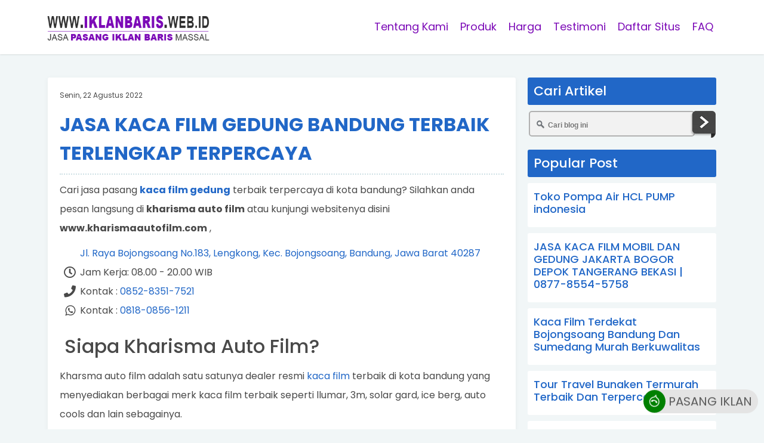

--- FILE ---
content_type: text/javascript; charset=UTF-8
request_url: https://www.iklanbaris.web.id/feeds/posts/default/-/Artikel?alt=json-in-script&callback=relpostimgcuplik&max-results=25
body_size: 37390
content:
// API callback
relpostimgcuplik({"version":"1.0","encoding":"UTF-8","feed":{"xmlns":"http://www.w3.org/2005/Atom","xmlns$openSearch":"http://a9.com/-/spec/opensearchrss/1.0/","xmlns$blogger":"http://schemas.google.com/blogger/2008","xmlns$georss":"http://www.georss.org/georss","xmlns$gd":"http://schemas.google.com/g/2005","xmlns$thr":"http://purl.org/syndication/thread/1.0","id":{"$t":"tag:blogger.com,1999:blog-3873914200000293032"},"updated":{"$t":"2025-02-17T19:46:50.923+07:00"},"category":[{"term":"Iklan"},{"term":"Jasa"},{"term":"Artikel"},{"term":"Home Industri"},{"term":"Digital"},{"term":"Kesehatan"},{"term":"Teknologi"},{"term":"Perusahaan"},{"term":"Distributor"},{"term":"Produsen"},{"term":"kaca film"},{"term":"Hotel"},{"term":"Otomotif"},{"term":"Arsitek"},{"term":"Ebook"},{"term":"Kambing"},{"term":"Tour"},{"term":"Travell"},{"term":"Kerajinan"},{"term":"Pendidikan"},{"term":"Properti"},{"term":"Bunaken"},{"term":"Jasa Massage"},{"term":"Jasa Pijat"},{"term":"Kantor"},{"term":"Kontraktor"},{"term":"Manado"},{"term":"Massage Samarinda"},{"term":"Massage Terdekat"},{"term":"Sofwert"},{"term":"Sulawesi"},{"term":"Ternak"},{"term":"Travel"}],"title":{"type":"text","$t":"IKLANBARIS.WEB.ID"},"subtitle":{"type":"html","$t":"Iklan Baris Gratis Praktis ++"},"link":[{"rel":"http://schemas.google.com/g/2005#feed","type":"application/atom+xml","href":"https:\/\/www.iklanbaris.web.id\/feeds\/posts\/default"},{"rel":"self","type":"application/atom+xml","href":"https:\/\/www.blogger.com\/feeds\/3873914200000293032\/posts\/default\/-\/Artikel?alt=json-in-script"},{"rel":"alternate","type":"text/html","href":"https:\/\/www.iklanbaris.web.id\/search\/label\/Artikel"},{"rel":"hub","href":"http://pubsubhubbub.appspot.com/"}],"author":[{"name":{"$t":"Iklan Baris"},"uri":{"$t":"http:\/\/www.blogger.com\/profile\/00972104828665488111"},"email":{"$t":"noreply@blogger.com"},"gd$image":{"rel":"http://schemas.google.com/g/2005#thumbnail","width":"32","height":"32","src":"\/\/blogger.googleusercontent.com\/img\/b\/R29vZ2xl\/AVvXsEjWqQaZoKMegHAAkVZvyaveNZTHevzK9vpwiu0gHYZ7d8mB3w6J6u5htnLGgTRJRuLe5wob6K1blNMZpp0brY4iYBaLkRE0lUjyQRcMCiKXVX4uQ73nrde-HDIU-zviRA\/s220\/DANCOK.png"}}],"generator":{"version":"7.00","uri":"http://www.blogger.com","$t":"Blogger"},"openSearch$totalResults":{"$t":"11"},"openSearch$startIndex":{"$t":"1"},"openSearch$itemsPerPage":{"$t":"25"},"entry":[{"id":{"$t":"tag:blogger.com,1999:blog-3873914200000293032.post-8577670467532888318"},"published":{"$t":"2023-06-03T12:19:00.004+07:00"},"updated":{"$t":"2023-06-03T12:20:15.502+07:00"},"category":[{"scheme":"http://www.blogger.com/atom/ns#","term":"Artikel"},{"scheme":"http://www.blogger.com/atom/ns#","term":"kaca film"}],"title":{"type":"text","$t":"Spesialis Kaca Film Mobil Dan Gedung Bandung Terdekat"},"content":{"type":"html","$t":"\u003Cp\u003E\u003Cbr \/\u003E\u003C\/p\u003E\u003Cp style=\"-webkit-text-stroke-width: 0px; background-color: #fdfdfd; box-sizing: border-box; color: #616161; font-family: Roboto; font-size: 18px; font-style: normal; font-variant-caps: normal; font-variant-ligatures: normal; font-weight: 400; letter-spacing: 1px; margin: 0px 0px 10px; orphans: 2; position: relative; text-align: center; text-decoration-color: initial; text-decoration-style: initial; text-decoration-thickness: initial; text-indent: 0px; text-transform: none; white-space: normal; widows: 2; word-spacing: 0px;\"\u003E\u003Cb style=\"box-sizing: border-box; font-weight: bold; position: relative;\"\u003E\u0026nbsp;\u003Ca href=\"https:\/\/www.kharismaautofilm.com\/\" style=\"background-color: transparent; box-sizing: border-box; color: #d32f2f; position: relative; text-decoration: none; transition: all 0.3s ease 0s;\"\u003EKHARISMA AUTO FILM\u003C\/a\u003E\u003C\/b\u003E\u003Cbr style=\"box-sizing: border-box; position: relative;\" \/\u003E\u003Ca href=\"https:\/\/goo.gl\/maps\/oYELyAMhMivfpedc8\" style=\"background-color: transparent; box-sizing: border-box; color: #d32f2f; position: relative; text-decoration: none; transition: all 0.3s ease 0s;\"\u003EJl. Raya Bojongsoang No.183, Lengkong, Kec. Bojongsoang, Kabupaten Bandung, Jawa Barat 40287\u003C\/a\u003E\u003Cbr style=\"box-sizing: border-box; position: relative;\" \/\u003EWEBSITE :\u003Cspan\u003E\u0026nbsp;\u003C\/span\u003E\u003Ca href=\"https:\/\/www.pusatkacafilmbandung.com\/\" style=\"background-color: transparent; box-sizing: border-box; color: #d32f2f; position: relative; text-decoration: none; transition: all 0.3s ease 0s;\"\u003Ewww.pusatkacafilmbandung.com\u003C\/a\u003E\u003Cspan\u003E\u0026nbsp;\u003C\/span\u003E,\u003Cspan\u003E\u0026nbsp;\u003C\/span\u003E\u003Ca href=\"https:\/\/www.kharismaautofilm.com\/\" style=\"background-color: transparent; box-sizing: border-box; color: #d32f2f; position: relative; text-decoration: none; transition: all 0.3s ease 0s;\"\u003Ewww.kharismaautofilm.com\u003C\/a\u003E,\u003Cspan\u003E\u0026nbsp;\u003C\/span\u003E\u003Ca href=\"https:\/\/www.kacafilmbandung.id\/\" style=\"background-color: transparent; box-sizing: border-box; color: #d32f2f; position: relative; text-decoration: none; transition: all 0.3s ease 0s;\"\u003Ewww.kacafilmbandung.id\u003C\/a\u003E\u003Cbr style=\"box-sizing: border-box; position: relative;\" \/\u003EKontak : Whatsapp :\u003Cspan\u003E\u0026nbsp;\u003C\/span\u003E\u003Cb style=\"box-sizing: border-box; font-weight: bold; position: relative;\"\u003E\u003Ca href=\"https:\/\/wa.me\/6281808561211?text=Halo%20saya%20dapat%20info%20dari%20https:\/\/www.iklan.oblo.co.id,%20ingin%20memesan%20jasa%20pemasangan%20kaca%20film%20sekarang%20apakah%20bisa\" style=\"background-color: transparent; box-sizing: border-box; color: #d32f2f; position: relative; text-decoration: none; transition: all 0.3s ease 0s;\"\u003E0818-0856-1211\u003C\/a\u003E\u003C\/b\u003E\u003Cspan\u003E\u0026nbsp;\u003C\/span\u003ETelephone:\u003Cspan\u003E\u0026nbsp;\u003C\/span\u003E\u003Ca href=\"tel:+6281808561211\" style=\"background-color: transparent; box-sizing: border-box; color: #d32f2f; position: relative; text-decoration: none; transition: all 0.3s ease 0s;\"\u003E0818-0856-1211\u003C\/a\u003E\u003Cbr style=\"box-sizing: border-box; position: relative;\" \/\u003ESosialmedia : Instagram :\u003Cspan\u003E\u0026nbsp;\u003C\/span\u003E\u003Ca href=\"https:\/\/instagram.com\/kacafilmbandungcom\" style=\"background-color: transparent; box-sizing: border-box; color: #d32f2f; position: relative; text-decoration: none; transition: all 0.3s ease 0s;\"\u003E@kacafilmbandungcom\u003C\/a\u003E\u003Cspan\u003E\u0026nbsp;\u003C\/span\u003E, Facebook :\u003Cspan\u003E\u0026nbsp;\u003C\/span\u003E\u003Ca href=\"https:\/\/facebook.com\/kacafilmbandungcom\" style=\"background-color: transparent; box-sizing: border-box; color: #d32f2f; position: relative; text-decoration: none; transition: all 0.3s ease 0s;\"\u003E@kacafilmbandungcom\u003C\/a\u003E\u003Cbr style=\"box-sizing: border-box; position: relative;\" \/\u003EGoogle Map :\u003Cspan\u003E\u0026nbsp;\u003C\/span\u003E\u003Ca href=\"https:\/\/goo.gl\/maps\/oYELyAMhMivfpedc8\" style=\"background-color: transparent; box-sizing: border-box; color: #d32f2f; position: relative; text-decoration: none; transition: all 0.3s ease 0s;\"\u003Ehttps:\/\/goo.gl\/maps\/oYELyAMhMivfpedc8\u003C\/a\u003E\u003Cbr style=\"box-sizing: border-box; position: relative;\" \/\u003E\u003C\/p\u003E\u003Cdiv class=\"separator\" style=\"-webkit-text-stroke-width: 0px; background-color: #fdfdfd; box-sizing: border-box; clear: both; color: #616161; font-family: Roboto; font-size: 18px; font-style: normal; font-variant-caps: normal; font-variant-ligatures: normal; font-weight: 400; letter-spacing: 1px; orphans: 2; position: relative; text-align: center; text-decoration-color: initial; text-decoration-style: initial; text-decoration-thickness: initial; text-indent: 0px; text-transform: none; white-space: normal; widows: 2; word-spacing: 0px;\"\u003E\u003Ca href=\"https:\/\/wa.me\/6281808561211?text=Halo%20saya%20dapat%20info%20dari%20https:\/\/www.iklan.oblo.co.id,%20ingin%20memesan%20jasa%20pemasangan%20kaca%20film%20sekarang%20apakah%20bisa\" style=\"background-color: transparent; box-sizing: border-box; color: #d32f2f; display: block; margin-bottom: 1.2em !important; margin-left: 1em; margin-right: 1em; margin-top: 0px !important; margin: 0px 1em 1.2em; max-width: 100%; position: relative; text-decoration: none; transition: all 0.3s ease 0s;\"\u003E\u003Cimg border=\"0\" data-original-height=\"318\" data-original-width=\"1200\" height=\"85\" src=\"https:\/\/blogger.googleusercontent.com\/img\/b\/R29vZ2xl\/AVvXsEhog4vwmeID4wlG81JJ2136pAiL9GqvBJDopuW2CuwhSsOQRxgfoXkzSgyimSOGsA6Wbqj9rC3kt-MuenQaNzLiM2YhylB3Z-VBAHET5VYV0XDMYqYwqa7K9XDnOFPX3VtNkMBg-alTfXtUgDnzYwq5pwjKl9cUvD7wTw6KOBuxzWPOXq7s70yb6lXf\/s320\/ezgif-2-6798d532b2.webp\" style=\"border: medium none; box-sizing: border-box; height: auto; max-width: 100%; position: relative; vertical-align: middle;\" width=\"320\" \/\u003E\u003C\/a\u003E\u003C\/div\u003E\u003Cp style=\"-webkit-text-stroke-width: 0px; background-color: #fdfdfd; box-sizing: border-box; color: #616161; font-family: Roboto; font-size: 18px; font-style: normal; font-variant-caps: normal; font-variant-ligatures: normal; font-weight: 400; letter-spacing: 1px; margin: 0px 0px 10px; orphans: 2; position: relative; text-align: start; text-decoration-color: initial; text-decoration-style: initial; text-decoration-thickness: initial; text-indent: 0px; text-transform: none; white-space: normal; widows: 2; word-spacing: 0px;\"\u003EKami dari\u003Cspan\u003E\u0026nbsp;\u003C\/span\u003E\u003Cb style=\"box-sizing: border-box; font-weight: bold; position: relative;\"\u003E\u003Ca href=\"https:\/\/www.kharismaautofilm.com\/\" style=\"background-color: transparent; box-sizing: border-box; color: #d32f2f; position: relative; text-decoration: none; transition: all 0.3s ease 0s;\"\u003EKHARISMA AUTO FILM,\u003C\/a\u003E\u003C\/b\u003E\u003Cspan\u003E\u0026nbsp;\u003C\/span\u003Espesialis dalam pemasangan\u003Cspan\u003E\u0026nbsp;\u003C\/span\u003E\u003Cb style=\"box-sizing: border-box; font-weight: bold; position: relative;\"\u003E\u003Ca href=\"https:\/\/www.news.oblo.co.id\/2023\/06\/spesialis-kaca-film-mobil-dan-gedung.html\" style=\"background-color: transparent; box-sizing: border-box; color: #d32f2f; position: relative; text-decoration: none; transition: all 0.3s ease 0s;\"\u003Ekaca film\u003C\/a\u003E\u003C\/b\u003E\u003Cspan\u003E\u0026nbsp;\u003C\/span\u003Emobil berkualitas tinggi, dengan senang hati mengajukan penawaran ini kepada Anda. Kami bekerja sama dengan beberapa merek ternama dalam industri kaca film mobil, yaitu\u003Cspan\u003E\u0026nbsp;\u003C\/span\u003E\u003Cb style=\"box-sizing: border-box; font-weight: bold; position: relative;\"\u003E\u003Ca href=\"https:\/\/www.llumar.kharismaautofilm.com\/\" style=\"background-color: transparent; box-sizing: border-box; color: #d32f2f; position: relative; text-decoration: none; transition: all 0.3s ease 0s;\"\u003ELlumar\u003C\/a\u003E\u003C\/b\u003E,\u003Cspan\u003E\u0026nbsp;\u003C\/span\u003E\u003Cb style=\"box-sizing: border-box; font-weight: bold; position: relative;\"\u003E\u003Ca href=\"https:\/\/www.3m.kharismaautofilm.com\/\" style=\"background-color: transparent; box-sizing: border-box; color: #d32f2f; position: relative; text-decoration: none; transition: all 0.3s ease 0s;\"\u003E3M\u003C\/a\u003E\u003C\/b\u003E,\u003Cspan\u003E\u0026nbsp;\u003C\/span\u003E\u003Ca href=\"https:\/\/www.iceberg.kharismaautofilm.com\/\" style=\"background-color: transparent; box-sizing: border-box; color: #d32f2f; position: relative; text-decoration: none; transition: all 0.3s ease 0s;\"\u003EIceberg\u003C\/a\u003E, Auto Cools, dan Solar Gard, untuk memenuhi kebutuhan perlindungan dan estetika kendaraan Anda.\u003Cbr style=\"box-sizing: border-box; position: relative;\" \/\u003E\u003Cbr style=\"box-sizing: border-box; position: relative;\" \/\u003EBerikut adalah rincian penawaran kami untuk pemasangan\u003Cspan\u003E\u0026nbsp;\u003C\/span\u003E\u003Cb style=\"box-sizing: border-box; font-weight: bold; position: relative;\"\u003E\u003Ca href=\"https:\/\/pusatkacafilmbandung.business.site\/\" style=\"background-color: transparent; box-sizing: border-box; color: #d32f2f; position: relative; text-decoration: none; transition: all 0.3s ease 0s;\"\u003Ekaca film\u003C\/a\u003E\u003C\/b\u003E\u003Cspan\u003E\u0026nbsp;\u003C\/span\u003Emobil dengan merek-merek yang disebutkan di atas:\u003Cbr style=\"box-sizing: border-box; position: relative;\" \/\u003E\u003Cbr style=\"box-sizing: border-box; position: relative;\" \/\u003E\u003Cb style=\"box-sizing: border-box; font-weight: bold; position: relative;\"\u003ELlumar:\u003C\/b\u003E\u003Cbr style=\"box-sizing: border-box; position: relative;\" \/\u003E\u003C\/p\u003E\u003Col style=\"-webkit-text-stroke-width: 0px; background-color: #fdfdfd; box-sizing: border-box; color: #616161; font-family: Roboto; font-size: 18px; font-style: normal; font-variant-caps: normal; font-variant-ligatures: normal; font-weight: 400; letter-spacing: 1px; line-height: 1.5; margin: 1.5em 0px 1.5em 1.8em; orphans: 2; padding: 0px; position: relative; text-align: left; text-decoration-color: initial; text-decoration-style: initial; text-decoration-thickness: initial; text-indent: 0px; text-transform: none; white-space: normal; widows: 2; word-spacing: 0px;\"\u003E\u003Cli style=\"box-sizing: border-box; line-height: 1.5; list-style: inherit; margin: 5px 0px; padding: 0px; position: relative; text-indent: 0px;\"\u003EKualitas: \u003Ca href=\"https:\/\/www.iklanbaris.web.id\/2023\/06\/spesialis-kaca-film-mobil-dan-gedung.html\"\u003EKaca film berkualitas\u003C\/a\u003E tinggi dengan perlindungan sinar UV dan pengurangan panas yang optimal.\u003C\/li\u003E\u003Cli style=\"box-sizing: border-box; line-height: 1.5; list-style: inherit; margin: 5px 0px; padding: 0px; position: relative; text-indent: 0px;\"\u003EVariasi produk: Kami menyediakan berbagai varian Llumar dengan tingkat kecerahan dan privasi yang berbeda.\u003C\/li\u003E\u003C\/ol\u003E\u003Cp style=\"-webkit-text-stroke-width: 0px; background-color: #fdfdfd; box-sizing: border-box; color: #616161; font-family: Roboto; font-size: 18px; font-style: normal; font-variant-caps: normal; font-variant-ligatures: normal; font-weight: 400; letter-spacing: 1px; margin: 0px 0px 10px; orphans: 2; position: relative; text-align: start; text-decoration-color: initial; text-decoration-style: initial; text-decoration-thickness: initial; text-indent: 0px; text-transform: none; white-space: normal; widows: 2; word-spacing: 0px;\"\u003E\u003Cbr style=\"box-sizing: border-box; position: relative;\" \/\u003E\u003Cb style=\"box-sizing: border-box; font-weight: bold; position: relative;\"\u003E3M:\u003C\/b\u003E\u003Cbr style=\"box-sizing: border-box; position: relative;\" \/\u003E\u003C\/p\u003E\u003Col style=\"-webkit-text-stroke-width: 0px; background-color: #fdfdfd; box-sizing: border-box; color: #616161; font-family: Roboto; font-size: 18px; font-style: normal; font-variant-caps: normal; font-variant-ligatures: normal; font-weight: 400; letter-spacing: 1px; line-height: 1.5; margin: 1.5em 0px 1.5em 1.8em; orphans: 2; padding: 0px; position: relative; text-align: left; text-decoration-color: initial; text-decoration-style: initial; text-decoration-thickness: initial; text-indent: 0px; text-transform: none; white-space: normal; widows: 2; word-spacing: 0px;\"\u003E\u003Cli style=\"box-sizing: border-box; line-height: 1.5; list-style: inherit; margin: 5px 0px; padding: 0px; position: relative; text-indent: 0px;\"\u003EKualitas: Kaca film dengan teknologi terdepan untuk perlindungan sinar UV, pengurangan panas, dan privasi.\u003C\/li\u003E\u003Cli style=\"box-sizing: border-box; line-height: 1.5; list-style: inherit; margin: 5px 0px; padding: 0px; position: relative; text-indent: 0px;\"\u003EVariasi produk: Kami menawarkan berbagai pilihan kaca film 3M dengan beragam fitur dan keunggulan.\u003C\/li\u003E\u003C\/ol\u003E\u003Cp style=\"-webkit-text-stroke-width: 0px; background-color: #fdfdfd; box-sizing: border-box; color: #616161; font-family: Roboto; font-size: 18px; font-style: normal; font-variant-caps: normal; font-variant-ligatures: normal; font-weight: 400; letter-spacing: 1px; margin: 0px 0px 10px; orphans: 2; position: relative; text-align: start; text-decoration-color: initial; text-decoration-style: initial; text-decoration-thickness: initial; text-indent: 0px; text-transform: none; white-space: normal; widows: 2; word-spacing: 0px;\"\u003E\u003Cbr style=\"box-sizing: border-box; position: relative;\" \/\u003E\u003Cb style=\"box-sizing: border-box; font-weight: bold; position: relative;\"\u003EIceberg:\u003C\/b\u003E\u003Cbr style=\"box-sizing: border-box; position: relative;\" \/\u003E\u003C\/p\u003E\u003Col style=\"-webkit-text-stroke-width: 0px; background-color: #fdfdfd; box-sizing: border-box; color: #616161; font-family: Roboto; font-size: 18px; font-style: normal; font-variant-caps: normal; font-variant-ligatures: normal; font-weight: 400; letter-spacing: 1px; line-height: 1.5; margin: 1.5em 0px 1.5em 1.8em; orphans: 2; padding: 0px; position: relative; text-align: left; text-decoration-color: initial; text-decoration-style: initial; text-decoration-thickness: initial; text-indent: 0px; text-transform: none; white-space: normal; widows: 2; word-spacing: 0px;\"\u003E\u003Cli style=\"box-sizing: border-box; line-height: 1.5; list-style: inherit; margin: 5px 0px; padding: 0px; position: relative; text-indent: 0px;\"\u003EKualitas: Kaca film premium dengan perlindungan UV, pengurangan panas, dan pengurangan silau yang superior.\u003C\/li\u003E\u003Cli style=\"box-sizing: border-box; line-height: 1.5; list-style: inherit; margin: 5px 0px; padding: 0px; position: relative; text-indent: 0px;\"\u003EVariasi produk: Kami menyediakan berbagai jenis kaca film Iceberg, termasuk varian NightVision yang populer.\u003C\/li\u003E\u003C\/ol\u003E\u003Cp style=\"-webkit-text-stroke-width: 0px; background-color: #fdfdfd; box-sizing: border-box; color: #616161; font-family: Roboto; font-size: 18px; font-style: normal; font-variant-caps: normal; font-variant-ligatures: normal; font-weight: 400; letter-spacing: 1px; margin: 0px 0px 10px; orphans: 2; position: relative; text-align: start; text-decoration-color: initial; text-decoration-style: initial; text-decoration-thickness: initial; text-indent: 0px; text-transform: none; white-space: normal; widows: 2; word-spacing: 0px;\"\u003E\u003Cbr style=\"box-sizing: border-box; position: relative;\" \/\u003E\u003Cb style=\"box-sizing: border-box; font-weight: bold; position: relative;\"\u003EAuto Cools:\u003C\/b\u003E\u003Cbr style=\"box-sizing: border-box; position: relative;\" \/\u003E\u003C\/p\u003E\u003Col style=\"-webkit-text-stroke-width: 0px; background-color: #fdfdfd; box-sizing: border-box; color: #616161; font-family: Roboto; font-size: 18px; font-style: normal; font-variant-caps: normal; font-variant-ligatures: normal; font-weight: 400; letter-spacing: 1px; line-height: 1.5; margin: 1.5em 0px 1.5em 1.8em; orphans: 2; padding: 0px; position: relative; text-align: left; text-decoration-color: initial; text-decoration-style: initial; text-decoration-thickness: initial; text-indent: 0px; text-transform: none; white-space: normal; widows: 2; word-spacing: 0px;\"\u003E\u003Cli style=\"box-sizing: border-box; line-height: 1.5; list-style: inherit; margin: 5px 0px; padding: 0px; position: relative; text-indent: 0px;\"\u003EKualitas: Kaca film berkualitas tinggi dengan perlindungan UV, pengurangan panas, dan privasi yang baik.\u003C\/li\u003E\u003Cli style=\"box-sizing: border-box; line-height: 1.5; list-style: inherit; margin: 5px 0px; padding: 0px; position: relative; text-indent: 0px;\"\u003EVariasi produk: Kami menawarkan berbagai opsi kaca film Auto Cools Premium dengan berbagai tingkat kecerahan dan privasi.\u003C\/li\u003E\u003C\/ol\u003E\u003Cp style=\"-webkit-text-stroke-width: 0px; background-color: #fdfdfd; box-sizing: border-box; color: #616161; font-family: Roboto; font-size: 18px; font-style: normal; font-variant-caps: normal; font-variant-ligatures: normal; font-weight: 400; letter-spacing: 1px; margin: 0px 0px 10px; orphans: 2; position: relative; text-align: start; text-decoration-color: initial; text-decoration-style: initial; text-decoration-thickness: initial; text-indent: 0px; text-transform: none; white-space: normal; widows: 2; word-spacing: 0px;\"\u003E\u003Cbr style=\"box-sizing: border-box; position: relative;\" \/\u003E\u003Cb style=\"box-sizing: border-box; font-weight: bold; position: relative;\"\u003ESolar Gard:\u003C\/b\u003E\u003Cbr style=\"box-sizing: border-box; position: relative;\" \/\u003E\u003C\/p\u003E\u003Col style=\"-webkit-text-stroke-width: 0px; background-color: #fdfdfd; box-sizing: border-box; color: #616161; font-family: Roboto; font-size: 18px; font-style: normal; font-variant-caps: normal; font-variant-ligatures: normal; font-weight: 400; letter-spacing: 1px; line-height: 1.5; margin: 1.5em 0px 1.5em 1.8em; orphans: 2; padding: 0px; position: relative; text-align: left; text-decoration-color: initial; text-decoration-style: initial; text-decoration-thickness: initial; text-indent: 0px; text-transform: none; white-space: normal; widows: 2; word-spacing: 0px;\"\u003E\u003Cli style=\"box-sizing: border-box; line-height: 1.5; list-style: inherit; margin: 5px 0px; padding: 0px; position: relative; text-indent: 0px;\"\u003EKualitas: Kaca film yang menghadirkan perlindungan sinar UV, pengurangan panas, dan privasi yang superior.\u003C\/li\u003E\u003Cli style=\"box-sizing: border-box; line-height: 1.5; list-style: inherit; margin: 5px 0px; padding: 0px; position: relative; text-indent: 0px;\"\u003EVariasi produk: Kami menyediakan berbagai jenis kaca film Solar Gard dengan berbagai pilihan tingkat kecerahan dan privasi.\u003C\/li\u003E\u003C\/ol\u003E\u003Cp style=\"-webkit-text-stroke-width: 0px; background-color: #fdfdfd; box-sizing: border-box; color: #616161; font-family: Roboto; font-size: 18px; font-style: normal; font-variant-caps: normal; font-variant-ligatures: normal; font-weight: 400; letter-spacing: 1px; margin: 0px 0px 10px; orphans: 2; position: relative; text-align: start; text-decoration-color: initial; text-decoration-style: initial; text-decoration-thickness: initial; text-indent: 0px; text-transform: none; white-space: normal; widows: 2; word-spacing: 0px;\"\u003ESelain penawaran harga kompetitif untuk\u003Cspan\u003E\u0026nbsp;\u003C\/span\u003E\u003Cb style=\"box-sizing: border-box; font-weight: bold; position: relative;\"\u003E\u003Ca href=\"https:\/\/www.news.oblo.co.id\/2023\/06\/spesialis-kaca-film-mobil-dan-gedung.html\" style=\"background-color: transparent; box-sizing: border-box; color: #d32f2f; position: relative; text-decoration: none; transition: all 0.3s ease 0s;\"\u003Ekaca film mobil\u003C\/a\u003E\u003C\/b\u003E, kami juga menjamin pemasangan yang profesional dan tepat waktu oleh tim teknisi kami yang terlatih. Kami memberikan jaminan kualitas pada setiap pemasangan yang kami lakukan.\u003Cbr style=\"box-sizing: border-box; position: relative;\" \/\u003E\u003Cbr style=\"box-sizing: border-box; position: relative;\" \/\u003EKami menghargai kepercayaan Anda untuk memilih kami sebagai mitra untuk kebutuhan kaca film mobil Anda. Jangan ragu untuk menghubungi kami:\u003Cbr style=\"box-sizing: border-box; position: relative;\" \/\u003E\u003C\/p\u003E\u003Cp style=\"-webkit-text-stroke-width: 0px; background-color: #fdfdfd; box-sizing: border-box; color: #616161; font-family: Roboto; font-size: 18px; font-style: normal; font-variant-caps: normal; font-variant-ligatures: normal; font-weight: 400; letter-spacing: 1px; margin: 0px 0px 10px; orphans: 2; position: relative; text-align: center; text-decoration-color: initial; text-decoration-style: initial; text-decoration-thickness: initial; text-indent: 0px; text-transform: none; white-space: normal; widows: 2; word-spacing: 0px;\"\u003E\u003Cb style=\"box-sizing: border-box; font-weight: bold; position: relative;\"\u003E\u003Ca href=\"https:\/\/www.kharismaautofilm.com\/\" style=\"background-color: transparent; box-sizing: border-box; color: #d32f2f; position: relative; text-decoration: none; transition: all 0.3s ease 0s;\"\u003E\u0026nbsp;KHARISMA AUTO FILM\u003C\/a\u003E\u003C\/b\u003E\u003Cbr style=\"box-sizing: border-box; position: relative;\" \/\u003E\u003Ca href=\"https:\/\/goo.gl\/maps\/oYELyAMhMivfpedc8\" style=\"background-color: transparent; box-sizing: border-box; color: #d32f2f; position: relative; text-decoration: none; transition: all 0.3s ease 0s;\"\u003EJl. Raya Bojongsoang No.183, Lengkong, Kec. Bojongsoang, Kabupaten Bandung, Jawa Barat 40287\u003C\/a\u003E\u003Cbr style=\"box-sizing: border-box; position: relative;\" \/\u003EWEBSITE :\u003Cspan\u003E\u0026nbsp;\u003C\/span\u003E\u003Ca href=\"https:\/\/www.pusatkacafilmbandung.com\/\" style=\"background-color: transparent; box-sizing: border-box; color: #d32f2f; position: relative; text-decoration: none; transition: all 0.3s ease 0s;\"\u003Ewww.pusatkacafilmbandung.com\u003C\/a\u003E\u003Cspan\u003E\u0026nbsp;\u003C\/span\u003E,\u003Cspan\u003E\u0026nbsp;\u003C\/span\u003E\u003Ca href=\"https:\/\/www.kharismaautofilm.com\/\" style=\"background-color: transparent; box-sizing: border-box; color: #d32f2f; position: relative; text-decoration: none; transition: all 0.3s ease 0s;\"\u003Ewww.kharismaautofilm.com\u003C\/a\u003E,\u003Cspan\u003E\u0026nbsp;\u003C\/span\u003E\u003Ca href=\"https:\/\/www.kacafilmbandung.id\/\" style=\"background-color: transparent; box-sizing: border-box; color: #d32f2f; position: relative; text-decoration: none; transition: all 0.3s ease 0s;\"\u003Ewww.kacafilmbandung.id\u003C\/a\u003E\u003Cbr style=\"box-sizing: border-box; position: relative;\" \/\u003EKontak : Whatsapp :\u003Cspan\u003E\u0026nbsp;\u003C\/span\u003E\u003Cb style=\"box-sizing: border-box; font-weight: bold; position: relative;\"\u003E\u003Ca href=\"https:\/\/wa.me\/6281808561211?text=Halo%20saya%20dapat%20info%20dari%20https:\/\/www.iklan.oblo.co.id,%20ingin%20memesan%20jasa%20pemasangan%20kaca%20film%20sekarang%20apakah%20bisa\" style=\"background-color: transparent; box-sizing: border-box; color: #d32f2f; position: relative; text-decoration: none; transition: all 0.3s ease 0s;\"\u003E0818-0856-1211\u003C\/a\u003E\u003C\/b\u003E\u003Cspan\u003E\u0026nbsp;\u003C\/span\u003ETelephone:\u003Cspan\u003E\u0026nbsp;\u003C\/span\u003E\u003Ca href=\"tel:+6281808561211\" style=\"background-color: transparent; box-sizing: border-box; color: #d32f2f; position: relative; text-decoration: none; transition: all 0.3s ease 0s;\"\u003E0818-0856-1211\u003C\/a\u003E\u003Cbr style=\"box-sizing: border-box; position: relative;\" \/\u003ESosialmedia : Instagram :\u003Cspan\u003E\u0026nbsp;\u003C\/span\u003E\u003Ca href=\"https:\/\/instagram.com\/kacafilmbandungcom\" style=\"background-color: transparent; box-sizing: border-box; color: #d32f2f; position: relative; text-decoration: none; transition: all 0.3s ease 0s;\"\u003E@kacafilmbandungcom\u003C\/a\u003E\u003Cspan\u003E\u0026nbsp;\u003C\/span\u003E, Facebook :\u003Cspan\u003E\u0026nbsp;\u003C\/span\u003E\u003Ca href=\"https:\/\/facebook.com\/kacafilmbandungcom\" style=\"background-color: transparent; box-sizing: border-box; color: #d32f2f; position: relative; text-decoration: none; transition: all 0.3s ease 0s;\"\u003E@kacafilmbandungcom\u003C\/a\u003E\u003Cbr style=\"box-sizing: border-box; position: relative;\" \/\u003EGoogle Map :\u003Cspan\u003E\u0026nbsp;\u003C\/span\u003E\u003Ca href=\"https:\/\/goo.gl\/maps\/oYELyAMhMivfpedc8\" style=\"background-color: transparent; box-sizing: border-box; color: #d32f2f; position: relative; text-decoration: none; transition: all 0.3s ease 0s;\"\u003Ehttps:\/\/goo.gl\/maps\/oYELyAMhMivfpedc8\u003C\/a\u003E\u003C\/p\u003E\u003Cp style=\"-webkit-text-stroke-width: 0px; background-color: #fdfdfd; box-sizing: border-box; color: #616161; font-family: Roboto; font-size: 18px; font-style: normal; font-variant-caps: normal; font-variant-ligatures: normal; font-weight: 400; letter-spacing: 1px; margin: 0px 0px 10px; orphans: 2; position: relative; text-align: center; text-decoration-color: initial; text-decoration-style: initial; text-decoration-thickness: initial; text-indent: 0px; text-transform: none; white-space: normal; widows: 2; word-spacing: 0px;\"\u003E\u003Ca href=\"https:\/\/wa.me\/6281808561211?text=Halo%20saya%20dapat%20info%20dari%20https:\/\/www.iklan.oblo.co.id,%20ingin%20memesan%20jasa%20pemasangan%20kaca%20film%20sekarang%20apakah%20bisa\" style=\"background-color: transparent; box-sizing: border-box; color: #d32f2f; margin-left: 1em; margin-right: 1em; position: relative; text-decoration: none; transition: all 0.3s ease 0s;\"\u003E\u003Cimg border=\"0\" data-original-height=\"318\" data-original-width=\"1200\" height=\"85\" src=\"https:\/\/blogger.googleusercontent.com\/img\/b\/R29vZ2xl\/AVvXsEhog4vwmeID4wlG81JJ2136pAiL9GqvBJDopuW2CuwhSsOQRxgfoXkzSgyimSOGsA6Wbqj9rC3kt-MuenQaNzLiM2YhylB3Z-VBAHET5VYV0XDMYqYwqa7K9XDnOFPX3VtNkMBg-alTfXtUgDnzYwq5pwjKl9cUvD7wTw6KOBuxzWPOXq7s70yb6lXf\/s320\/ezgif-2-6798d532b2.webp\" style=\"border: medium none; box-sizing: border-box; height: auto; max-width: 100%; position: relative; vertical-align: middle;\" width=\"320\" \/\u003E\u003C\/a\u003E\u003Cbr style=\"box-sizing: border-box; position: relative;\" \/\u003E\u003C\/p\u003E\u003Ch3 style=\"-webkit-text-stroke-width: 0px; background-color: #fdfdfd; box-sizing: border-box; color: #616161; font-family: Roboto; font-size: 24px; font-style: normal; font-variant-caps: normal; font-variant-ligatures: normal; font-weight: 400; letter-spacing: 1px; line-height: 1.2em; margin: 21px 0px 10.5px; orphans: 2; position: relative; text-align: left; text-decoration-color: initial; text-decoration-style: initial; text-decoration-thickness: initial; text-indent: 0px; text-transform: none; white-space: normal; widows: 2; word-spacing: 0px;\"\u003E\u003Cb style=\"box-sizing: border-box; font-weight: bold; position: relative;\"\u003ECHEK PORTFOLIO KAMI\u003C\/b\u003E\u003C\/h3\u003E\u003Ch3 style=\"-webkit-text-stroke-width: 0px; background-color: #fdfdfd; box-sizing: border-box; color: #616161; font-family: Roboto; font-size: 24px; font-style: normal; font-variant-caps: normal; font-variant-ligatures: normal; font-weight: 400; letter-spacing: 1px; line-height: 1.2em; margin: 21px 0px 10.5px; orphans: 2; position: relative; text-align: left; text-decoration-color: initial; text-decoration-style: initial; text-decoration-thickness: initial; text-indent: 0px; text-transform: none; white-space: normal; widows: 2; word-spacing: 0px;\"\u003E\u003Cb style=\"box-sizing: border-box; font-weight: bold; position: relative;\"\u003E\u003Cdiv class=\"separator\" style=\"box-sizing: border-box; clear: both; position: relative; text-align: center;\"\u003E\u003Ca href=\"https:\/\/blogger.googleusercontent.com\/img\/b\/R29vZ2xl\/AVvXsEjeKz3gADyflAIqEbuwA44YcVIVDu3vI-OsyddHd-ruxTz7udo07zVpNvuSZHjTG3t9pQS4GDL_Ok6PlreoSW0-77J8vML7mqx5wxnLaPqfNVmzaUFBl5zYM0XCriyXWAzEH1cP-uC8usC-Ed7N6cTRHRDYyjP6l8lq-uOZKbte-SFGpPovpniea-t3\/s1024\/20221116_000141_0000.webp\" style=\"background-color: transparent; box-sizing: border-box; color: #d32f2f; display: block; margin-bottom: 1.2em !important; margin-left: 1em; margin-right: 1em; margin-top: 0px !important; margin: 0px 1em 1.2em; max-width: 100%; position: relative; text-decoration: none; transition: all 0.3s ease 0s;\"\u003E\u003Cimg border=\"0\" data-original-height=\"1024\" data-original-width=\"1024\" height=\"320\" src=\"https:\/\/blogger.googleusercontent.com\/img\/b\/R29vZ2xl\/AVvXsEjeKz3gADyflAIqEbuwA44YcVIVDu3vI-OsyddHd-ruxTz7udo07zVpNvuSZHjTG3t9pQS4GDL_Ok6PlreoSW0-77J8vML7mqx5wxnLaPqfNVmzaUFBl5zYM0XCriyXWAzEH1cP-uC8usC-Ed7N6cTRHRDYyjP6l8lq-uOZKbte-SFGpPovpniea-t3\/s320\/20221116_000141_0000.webp\" style=\"border: medium none; box-sizing: border-box; height: auto; max-width: 100%; position: relative; vertical-align: middle;\" width=\"320\" \/\u003E\u003C\/a\u003E\u003C\/div\u003E\u003Cbr style=\"box-sizing: border-box; position: relative;\" \/\u003E\u003Cdiv class=\"separator\" style=\"box-sizing: border-box; clear: both; position: relative; text-align: center;\"\u003E\u003Ca href=\"https:\/\/blogger.googleusercontent.com\/img\/b\/R29vZ2xl\/AVvXsEiwaTTUghoMluz59t-WTlBQTP3vMM1rxEw7SzT-JnV4yNCpKoD-breJY7dpBWYeKm2he5dya4HGsO6Raiu6WoW1Uw3HvtaWeyhHm4EIuGptT-453KUkjoQ0exrcJawFth--e74LUjEd-9odnW3lxV5sl1z-3XzZtpQA5nAlDZG6j5wmJzmy13Vj-PcI\/s1024\/20221116_000221_0000.webp\" style=\"background-color: transparent; box-sizing: border-box; color: #d32f2f; display: block; margin-bottom: 1.2em !important; margin-left: 1em; margin-right: 1em; margin-top: 0px !important; margin: 0px 1em 1.2em; max-width: 100%; position: relative; text-decoration: none; transition: all 0.3s ease 0s;\"\u003E\u003Cimg border=\"0\" data-original-height=\"1024\" data-original-width=\"1024\" height=\"320\" src=\"https:\/\/blogger.googleusercontent.com\/img\/b\/R29vZ2xl\/AVvXsEiwaTTUghoMluz59t-WTlBQTP3vMM1rxEw7SzT-JnV4yNCpKoD-breJY7dpBWYeKm2he5dya4HGsO6Raiu6WoW1Uw3HvtaWeyhHm4EIuGptT-453KUkjoQ0exrcJawFth--e74LUjEd-9odnW3lxV5sl1z-3XzZtpQA5nAlDZG6j5wmJzmy13Vj-PcI\/s320\/20221116_000221_0000.webp\" style=\"border: medium none; box-sizing: border-box; height: auto; max-width: 100%; position: relative; vertical-align: middle;\" width=\"320\" \/\u003E\u003C\/a\u003E\u003C\/div\u003E\u003Cbr style=\"box-sizing: border-box; position: relative;\" \/\u003E\u003Cdiv class=\"separator\" style=\"box-sizing: border-box; clear: both; position: relative; text-align: center;\"\u003E\u003Ca href=\"https:\/\/blogger.googleusercontent.com\/img\/b\/R29vZ2xl\/AVvXsEhDHXxX_yQxoxvHOJ2y5pLEtbtS4-zXDrDTKwLr0WCeEGAlECVOj7z2zkOE7IE3TREONWETrJkXdDV-veax2dQn0cigehhYqJYnZV9fM8wnqCHxx70HrCL_HOrtg2backAE_GP5PEKR387phD8MqdvbIB-7TnOiMyhcKawXMEDNeLYTciFbQvyx2XWv\/s1024\/20221116_000327_0000.webp\" style=\"background-color: transparent; box-sizing: border-box; color: #d32f2f; display: block; margin-bottom: 1.2em !important; margin-left: 1em; margin-right: 1em; margin-top: 0px !important; margin: 0px 1em 1.2em; max-width: 100%; position: relative; text-decoration: none; transition: all 0.3s ease 0s;\"\u003E\u003Cimg border=\"0\" data-original-height=\"1024\" data-original-width=\"1024\" height=\"320\" src=\"https:\/\/blogger.googleusercontent.com\/img\/b\/R29vZ2xl\/AVvXsEhDHXxX_yQxoxvHOJ2y5pLEtbtS4-zXDrDTKwLr0WCeEGAlECVOj7z2zkOE7IE3TREONWETrJkXdDV-veax2dQn0cigehhYqJYnZV9fM8wnqCHxx70HrCL_HOrtg2backAE_GP5PEKR387phD8MqdvbIB-7TnOiMyhcKawXMEDNeLYTciFbQvyx2XWv\/s320\/20221116_000327_0000.webp\" style=\"border: medium none; box-sizing: border-box; height: auto; max-width: 100%; position: relative; vertical-align: middle;\" width=\"320\" \/\u003E\u003C\/a\u003E\u003C\/div\u003E\u003Cbr style=\"box-sizing: border-box; position: relative;\" \/\u003E\u003Cdiv class=\"separator\" style=\"box-sizing: border-box; clear: both; position: relative; text-align: center;\"\u003E\u003Ca href=\"https:\/\/blogger.googleusercontent.com\/img\/b\/R29vZ2xl\/AVvXsEgym-XdjVtIiXVpdkYuCW2bKX7YEaXaUM1qUeh7ULKIsnFsXmv4eQtTMxI5b3sjcGohuseIr2afNoF5kw_W44ZXSt2MmEpwo--ccraJOo86KdfzN5aY3JWL63eXWxqc0oIaVle518DAU3lVFoIsfD3lRtlSL9-yVqRwn6aY78L3d72EaN03valNdsba\/s1024\/20221116_000728_0000.webp\" style=\"background-color: transparent; box-sizing: border-box; color: #d32f2f; display: block; margin-bottom: 1.2em !important; margin-left: 1em; margin-right: 1em; margin-top: 0px !important; margin: 0px 1em 1.2em; max-width: 100%; position: relative; text-decoration: none; transition: all 0.3s ease 0s;\"\u003E\u003Cimg border=\"0\" data-original-height=\"1024\" data-original-width=\"1024\" height=\"320\" src=\"https:\/\/blogger.googleusercontent.com\/img\/b\/R29vZ2xl\/AVvXsEgym-XdjVtIiXVpdkYuCW2bKX7YEaXaUM1qUeh7ULKIsnFsXmv4eQtTMxI5b3sjcGohuseIr2afNoF5kw_W44ZXSt2MmEpwo--ccraJOo86KdfzN5aY3JWL63eXWxqc0oIaVle518DAU3lVFoIsfD3lRtlSL9-yVqRwn6aY78L3d72EaN03valNdsba\/s320\/20221116_000728_0000.webp\" style=\"border: medium none; box-sizing: border-box; height: auto; max-width: 100%; position: relative; vertical-align: middle;\" width=\"320\" \/\u003E\u003C\/a\u003E\u003C\/div\u003E\u003Cbr style=\"box-sizing: border-box; position: relative;\" \/\u003E\u003Cdiv class=\"separator\" style=\"box-sizing: border-box; clear: both; position: relative; text-align: center;\"\u003E\u003Ca href=\"https:\/\/blogger.googleusercontent.com\/img\/b\/R29vZ2xl\/AVvXsEiZlfqbNa97u-q5el_1MtwXWBT6Zy2hc1wxNm1vcSmSw4sx8ZhTGGNFoX1H0B9c9_GKKqndRucqKoOaA9Co4NJc9ZSSS9gY6P0USM3TvLlEc_uaS8MupI8xy6aJTYxq6FRCDK5qkQY4Nul52AIdHSeTEThWpSuCglIjMIaOb9lZuUcRKKmVEoR3Fjdw\/s1024\/20221116_000847_0000.webp\" style=\"background-color: transparent; box-sizing: border-box; color: #d32f2f; display: block; margin-bottom: 1.2em !important; margin-left: 1em; margin-right: 1em; margin-top: 0px !important; margin: 0px 1em 1.2em; max-width: 100%; position: relative; text-decoration: none; transition: all 0.3s ease 0s;\"\u003E\u003Cimg border=\"0\" data-original-height=\"1024\" data-original-width=\"1024\" height=\"320\" src=\"https:\/\/blogger.googleusercontent.com\/img\/b\/R29vZ2xl\/AVvXsEiZlfqbNa97u-q5el_1MtwXWBT6Zy2hc1wxNm1vcSmSw4sx8ZhTGGNFoX1H0B9c9_GKKqndRucqKoOaA9Co4NJc9ZSSS9gY6P0USM3TvLlEc_uaS8MupI8xy6aJTYxq6FRCDK5qkQY4Nul52AIdHSeTEThWpSuCglIjMIaOb9lZuUcRKKmVEoR3Fjdw\/s320\/20221116_000847_0000.webp\" style=\"border: medium none; box-sizing: border-box; height: auto; max-width: 100%; position: relative; vertical-align: middle;\" width=\"320\" \/\u003E\u003C\/a\u003E\u003C\/div\u003E\u003Cbr style=\"box-sizing: border-box; position: relative;\" \/\u003E\u003Cdiv class=\"separator\" style=\"box-sizing: border-box; clear: both; position: relative; text-align: center;\"\u003E\u003Ca href=\"https:\/\/blogger.googleusercontent.com\/img\/b\/R29vZ2xl\/AVvXsEgvUiRd6tucGUeAQhgaKjcdPi3VrERPNb5kmRdnqw2ZVej2xL0U7FUPkogVW16ak8i7zoMYTa9wxkoxNZVXsjSx_UidCiYJS9cPt-iGZRgjZwFdJVnsixv_eD3IDAC_WxsupaSxFrzyEcxGhZdIz_5vifjQKePi0xv16d7zVh3riIvFp1F8cnwpqVxb\/s1024\/20221116_001029_0000.webp\" style=\"background-color: transparent; box-sizing: border-box; color: #d32f2f; display: block; margin-bottom: 1.2em !important; margin-left: 1em; margin-right: 1em; margin-top: 0px !important; margin: 0px 1em 1.2em; max-width: 100%; position: relative; text-decoration: none; transition: all 0.3s ease 0s;\"\u003E\u003Cimg border=\"0\" data-original-height=\"1024\" data-original-width=\"1024\" height=\"320\" src=\"https:\/\/blogger.googleusercontent.com\/img\/b\/R29vZ2xl\/AVvXsEgvUiRd6tucGUeAQhgaKjcdPi3VrERPNb5kmRdnqw2ZVej2xL0U7FUPkogVW16ak8i7zoMYTa9wxkoxNZVXsjSx_UidCiYJS9cPt-iGZRgjZwFdJVnsixv_eD3IDAC_WxsupaSxFrzyEcxGhZdIz_5vifjQKePi0xv16d7zVh3riIvFp1F8cnwpqVxb\/s320\/20221116_001029_0000.webp\" style=\"border: medium none; box-sizing: border-box; height: auto; max-width: 100%; position: relative; vertical-align: middle;\" width=\"320\" \/\u003E\u003C\/a\u003E\u003C\/div\u003E\u003Cbr style=\"box-sizing: border-box; position: relative;\" \/\u003E\u003Cdiv class=\"separator\" style=\"box-sizing: border-box; clear: both; position: relative; text-align: center;\"\u003E\u003Ca href=\"https:\/\/blogger.googleusercontent.com\/img\/b\/R29vZ2xl\/AVvXsEgVPtLZBrnIacCOI2VUXFLutVFQjnUU_pAM3tVzKyynpphd7KmAk8qlbqVb7vP09ut-d1tHgHP_CsZ0sR954TQ39dY6bKeQbcbk6Yo8QnIfOHN4InC1J2XKClrZJbOIRP-TjNkXF0I3n3BKWyJcdXQwJXhmMS3EWae0Xqw4Lkpu1z3NXaYOC3d-WhzP\/s1024\/20221116_001141_0000.webp\" style=\"background-color: transparent; box-sizing: border-box; color: #d32f2f; display: block; margin-bottom: 1.2em !important; margin-left: 1em; margin-right: 1em; margin-top: 0px !important; margin: 0px 1em 1.2em; max-width: 100%; position: relative; text-decoration: none; transition: all 0.3s ease 0s;\"\u003E\u003Cimg border=\"0\" data-original-height=\"1024\" data-original-width=\"1024\" height=\"320\" src=\"https:\/\/blogger.googleusercontent.com\/img\/b\/R29vZ2xl\/AVvXsEgVPtLZBrnIacCOI2VUXFLutVFQjnUU_pAM3tVzKyynpphd7KmAk8qlbqVb7vP09ut-d1tHgHP_CsZ0sR954TQ39dY6bKeQbcbk6Yo8QnIfOHN4InC1J2XKClrZJbOIRP-TjNkXF0I3n3BKWyJcdXQwJXhmMS3EWae0Xqw4Lkpu1z3NXaYOC3d-WhzP\/s320\/20221116_001141_0000.webp\" style=\"border: medium none; box-sizing: border-box; height: auto; max-width: 100%; position: relative; vertical-align: middle;\" width=\"320\" \/\u003E\u003C\/a\u003E\u003C\/div\u003E\u003Cbr style=\"box-sizing: border-box; position: relative;\" \/\u003E\u003Cdiv class=\"separator\" style=\"box-sizing: border-box; clear: both; position: relative; text-align: center;\"\u003E\u003Ca href=\"https:\/\/blogger.googleusercontent.com\/img\/b\/R29vZ2xl\/AVvXsEhHHaonoKmgCB6C8GzhFkMeqoAdICaHstd5RZYd-6JPfsmoSTrV6F03yjE5uzfTYx3qfrkwt0qVzEr_0yu_5_fTMamTnu8pu1IC_Nv-NPbbWr6y5A_Yb2bhgCo9RM39HRvgxSReIbzMnFsexSlubvFHT187T0l_2mP7rlzN5RbDUZ76VoM4Ilq3VHk1\/s1024\/20221116_001503_0000.webp\" style=\"background-color: transparent; box-sizing: border-box; color: #d32f2f; display: block; margin-bottom: 1.2em !important; margin-left: 1em; margin-right: 1em; margin-top: 0px !important; margin: 0px 1em 1.2em; max-width: 100%; position: relative; text-decoration: none; transition: all 0.3s ease 0s;\"\u003E\u003Cimg border=\"0\" data-original-height=\"1024\" data-original-width=\"1024\" height=\"320\" src=\"https:\/\/blogger.googleusercontent.com\/img\/b\/R29vZ2xl\/AVvXsEhHHaonoKmgCB6C8GzhFkMeqoAdICaHstd5RZYd-6JPfsmoSTrV6F03yjE5uzfTYx3qfrkwt0qVzEr_0yu_5_fTMamTnu8pu1IC_Nv-NPbbWr6y5A_Yb2bhgCo9RM39HRvgxSReIbzMnFsexSlubvFHT187T0l_2mP7rlzN5RbDUZ76VoM4Ilq3VHk1\/s320\/20221116_001503_0000.webp\" style=\"border: medium none; box-sizing: border-box; height: auto; max-width: 100%; position: relative; vertical-align: middle;\" width=\"320\" \/\u003E\u003C\/a\u003E\u003C\/div\u003E\u003Cbr style=\"box-sizing: border-box; position: relative;\" \/\u003E\u003Cdiv class=\"separator\" style=\"box-sizing: border-box; clear: both; position: relative; text-align: center;\"\u003E\u003Ca href=\"https:\/\/blogger.googleusercontent.com\/img\/b\/R29vZ2xl\/AVvXsEgvo0YcSKfxatycoVJCTNzlZoEz5GqQAxPPll12te72qnRXyu5O6N9-fyhrTttucDss10qprVq5NN4llPG9zj7ZuMhi5WaiiUVaLQc2FFzYt3e4d4HFq-rordh08jEexRPhPiLy3vG_J-xUdbgnnddNLq4M9AOxmMvUjCIw6BQVFYyDG1Vxn-dWbIxQ\/s1024\/20221116_001609_0000.webp\" style=\"background-color: transparent; box-sizing: border-box; color: #d32f2f; display: block; margin-bottom: 1.2em !important; margin-left: 1em; margin-right: 1em; margin-top: 0px !important; margin: 0px 1em 1.2em; max-width: 100%; position: relative; text-decoration: none; transition: all 0.3s ease 0s;\"\u003E\u003Cimg border=\"0\" data-original-height=\"1024\" data-original-width=\"1024\" height=\"320\" src=\"https:\/\/blogger.googleusercontent.com\/img\/b\/R29vZ2xl\/AVvXsEgvo0YcSKfxatycoVJCTNzlZoEz5GqQAxPPll12te72qnRXyu5O6N9-fyhrTttucDss10qprVq5NN4llPG9zj7ZuMhi5WaiiUVaLQc2FFzYt3e4d4HFq-rordh08jEexRPhPiLy3vG_J-xUdbgnnddNLq4M9AOxmMvUjCIw6BQVFYyDG1Vxn-dWbIxQ\/s320\/20221116_001609_0000.webp\" style=\"border: medium none; box-sizing: border-box; height: auto; max-width: 100%; position: relative; vertical-align: middle;\" width=\"320\" \/\u003E\u003C\/a\u003E\u003C\/div\u003E\u003Cbr style=\"box-sizing: border-box; position: relative;\" \/\u003E\u003Cdiv class=\"separator\" style=\"box-sizing: border-box; clear: both; position: relative; text-align: center;\"\u003E\u003Ca href=\"https:\/\/blogger.googleusercontent.com\/img\/b\/R29vZ2xl\/AVvXsEgFWQvb60GEEKVae-mm8P-W88Ve7JSfyImAnnnLlmjkCSk_zmKJOSWcolvmSBMui2S3MRvoaOfE_VU4zolehIN3l0_FX6e21z6r0g9KFmW1jGtNCII_7VIqVtpJVKyAzOGGeoUNjLXeWzt_efhfq74yVYTjqHT0zGYsgWtGH1ps31aMKpglc1lqrWoM\/s1024\/20221116_002122_0000.webp\" style=\"background-color: transparent; box-sizing: border-box; color: #d32f2f; display: block; margin-bottom: 1.2em !important; margin-left: 1em; margin-right: 1em; margin-top: 0px !important; margin: 0px 1em 1.2em; max-width: 100%; position: relative; text-decoration: none; transition: all 0.3s ease 0s;\"\u003E\u003Cimg border=\"0\" data-original-height=\"1024\" data-original-width=\"1024\" height=\"320\" src=\"https:\/\/blogger.googleusercontent.com\/img\/b\/R29vZ2xl\/AVvXsEgFWQvb60GEEKVae-mm8P-W88Ve7JSfyImAnnnLlmjkCSk_zmKJOSWcolvmSBMui2S3MRvoaOfE_VU4zolehIN3l0_FX6e21z6r0g9KFmW1jGtNCII_7VIqVtpJVKyAzOGGeoUNjLXeWzt_efhfq74yVYTjqHT0zGYsgWtGH1ps31aMKpglc1lqrWoM\/s320\/20221116_002122_0000.webp\" style=\"border: medium none; box-sizing: border-box; height: auto; max-width: 100%; position: relative; vertical-align: middle;\" width=\"320\" \/\u003E\u003C\/a\u003E\u003C\/div\u003E\u003Cbr style=\"box-sizing: border-box; position: relative;\" \/\u003E\u003Cdiv class=\"separator\" style=\"box-sizing: border-box; clear: both; position: relative; text-align: center;\"\u003E\u003Ca href=\"https:\/\/blogger.googleusercontent.com\/img\/b\/R29vZ2xl\/AVvXsEgI-N1_B2s6YtqoIsR6RfusI6xNN1KsQ3kjI-I3mTci2iOofb1c1ldnf3qMZHKFVLUyJPuVzPtCWBCIyQj4l6WgrqfIjiXna8L3U20f3zYhdPI0yGVbz3T1Vg0uxMs_6pB0wXMwDYEh6jurwwjRTkbEK78jstY6n6iXN-HzaXd9GWBQKvKlYZYFpsB-\/s1024\/20221116_002244_0000.webp\" style=\"background-color: transparent; box-sizing: border-box; color: #d32f2f; display: block; margin-bottom: 1.2em !important; margin-left: 1em; margin-right: 1em; margin-top: 0px !important; margin: 0px 1em 1.2em; max-width: 100%; position: relative; text-decoration: none; transition: all 0.3s ease 0s;\"\u003E\u003Cimg border=\"0\" data-original-height=\"1024\" data-original-width=\"1024\" height=\"320\" src=\"https:\/\/blogger.googleusercontent.com\/img\/b\/R29vZ2xl\/AVvXsEgI-N1_B2s6YtqoIsR6RfusI6xNN1KsQ3kjI-I3mTci2iOofb1c1ldnf3qMZHKFVLUyJPuVzPtCWBCIyQj4l6WgrqfIjiXna8L3U20f3zYhdPI0yGVbz3T1Vg0uxMs_6pB0wXMwDYEh6jurwwjRTkbEK78jstY6n6iXN-HzaXd9GWBQKvKlYZYFpsB-\/s320\/20221116_002244_0000.webp\" style=\"border: medium none; box-sizing: border-box; height: auto; max-width: 100%; position: relative; vertical-align: middle;\" width=\"320\" \/\u003E\u003C\/a\u003E\u003C\/div\u003E\u003Cbr style=\"box-sizing: border-box; position: relative;\" \/\u003E\u003Cdiv class=\"separator\" style=\"box-sizing: border-box; clear: both; position: relative; text-align: center;\"\u003E\u003Ca href=\"https:\/\/blogger.googleusercontent.com\/img\/b\/R29vZ2xl\/AVvXsEgdLDl5yy-f2NvrRzgTt1R5sodU9mA8vmXYv8y4I53Ko6jWfBXo2G4wBo1wcjEo6hq3Tg4bUIOoYVRXCXR9cNc_HEmq53giKUkg6R0ccNVA5IINlFVC5LszyRiAzS7bjaNIvUeTCOOK3OND2DfCWlWIV5OMDrTifZjnu2c3imZwEAWEqZUhs3lXnbSM\/s1024\/20221116_002750_0000.webp\" style=\"background-color: transparent; box-sizing: border-box; color: #d32f2f; display: block; margin-bottom: 1.2em !important; margin-left: 1em; margin-right: 1em; margin-top: 0px !important; margin: 0px 1em 1.2em; max-width: 100%; position: relative; text-decoration: none; transition: all 0.3s ease 0s;\"\u003E\u003Cimg border=\"0\" data-original-height=\"1024\" data-original-width=\"1024\" height=\"320\" src=\"https:\/\/blogger.googleusercontent.com\/img\/b\/R29vZ2xl\/AVvXsEgdLDl5yy-f2NvrRzgTt1R5sodU9mA8vmXYv8y4I53Ko6jWfBXo2G4wBo1wcjEo6hq3Tg4bUIOoYVRXCXR9cNc_HEmq53giKUkg6R0ccNVA5IINlFVC5LszyRiAzS7bjaNIvUeTCOOK3OND2DfCWlWIV5OMDrTifZjnu2c3imZwEAWEqZUhs3lXnbSM\/s320\/20221116_002750_0000.webp\" style=\"border: medium none; box-sizing: border-box; height: auto; max-width: 100%; position: relative; vertical-align: middle;\" width=\"320\" \/\u003E\u003C\/a\u003E\u003C\/div\u003E\u003Cbr style=\"box-sizing: border-box; position: relative;\" \/\u003E\u003Cdiv class=\"separator\" style=\"box-sizing: border-box; clear: both; position: relative; text-align: center;\"\u003E\u003Ca href=\"https:\/\/blogger.googleusercontent.com\/img\/b\/R29vZ2xl\/AVvXsEj45qAtK1teXLb8_PK_08WaqbIOAhqjwgCDjAXxIgrv7RCtzTiMK4EsVGuTNOi8A62wEFdJAMBiZBdoOLfmKWZKmOHrRETcDAt_HkGjVi0xDq6P6PFgVCTHZJMmYozpS9lt-2mmo-RQd_WXw8WUF8U6vNtNL5slonmlmGNRyYX7vUbzI3lU8s0ZSZ-D\/s1024\/20221116_003310_0000.webp\" style=\"background-color: transparent; box-sizing: border-box; color: #d32f2f; display: block; margin-bottom: 1.2em !important; margin-left: 1em; margin-right: 1em; margin-top: 0px !important; margin: 0px 1em 1.2em; max-width: 100%; position: relative; text-decoration: none; transition: all 0.3s ease 0s;\"\u003E\u003Cimg border=\"0\" data-original-height=\"1024\" data-original-width=\"1024\" height=\"320\" src=\"https:\/\/blogger.googleusercontent.com\/img\/b\/R29vZ2xl\/AVvXsEj45qAtK1teXLb8_PK_08WaqbIOAhqjwgCDjAXxIgrv7RCtzTiMK4EsVGuTNOi8A62wEFdJAMBiZBdoOLfmKWZKmOHrRETcDAt_HkGjVi0xDq6P6PFgVCTHZJMmYozpS9lt-2mmo-RQd_WXw8WUF8U6vNtNL5slonmlmGNRyYX7vUbzI3lU8s0ZSZ-D\/s320\/20221116_003310_0000.webp\" style=\"border: medium none; box-sizing: border-box; height: auto; max-width: 100%; position: relative; vertical-align: middle;\" width=\"320\" \/\u003E\u003C\/a\u003E\u003C\/div\u003E\u003Cbr style=\"box-sizing: border-box; position: relative;\" \/\u003E\u003Cdiv class=\"separator\" style=\"box-sizing: border-box; clear: both; position: relative; text-align: center;\"\u003E\u003Ca href=\"https:\/\/blogger.googleusercontent.com\/img\/b\/R29vZ2xl\/AVvXsEhJBY9O0jOKz8ztdRsWsFlUFB_oRupXHpQ8VfuFyiAOCB3yn7AYrBKxSIWop-Kh8XNu6OCWR2IZMyB6J9kwvlvqtzZVhyxkDM-bnL1SoZVWtrUAuSVdLN7Sgg0_0AXeU1ecrTm5jZNdI12U5sEYqcmL2cec1fMqepae2FCSKfuZMsp2cxT4NUxxwJUz\/s1024\/png_20221116_000436_0000.webp\" style=\"background-color: transparent; box-sizing: border-box; color: #d32f2f; display: block; margin-bottom: 1.2em !important; margin-left: 1em; margin-right: 1em; margin-top: 0px !important; margin: 0px 1em 1.2em; max-width: 100%; position: relative; text-decoration: none; transition: all 0.3s ease 0s;\"\u003E\u003Cimg border=\"0\" data-original-height=\"1024\" data-original-width=\"1024\" height=\"320\" src=\"https:\/\/blogger.googleusercontent.com\/img\/b\/R29vZ2xl\/AVvXsEhJBY9O0jOKz8ztdRsWsFlUFB_oRupXHpQ8VfuFyiAOCB3yn7AYrBKxSIWop-Kh8XNu6OCWR2IZMyB6J9kwvlvqtzZVhyxkDM-bnL1SoZVWtrUAuSVdLN7Sgg0_0AXeU1ecrTm5jZNdI12U5sEYqcmL2cec1fMqepae2FCSKfuZMsp2cxT4NUxxwJUz\/s320\/png_20221116_000436_0000.webp\" style=\"border: medium none; box-sizing: border-box; height: auto; max-width: 100%; position: relative; vertical-align: middle;\" width=\"320\" \/\u003E\u003C\/a\u003E\u003C\/div\u003E\u003Cbr style=\"box-sizing: border-box; position: relative;\" \/\u003E\u003Cdiv class=\"separator\" style=\"box-sizing: border-box; clear: both; position: relative; text-align: center;\"\u003E\u003Ca href=\"https:\/\/blogger.googleusercontent.com\/img\/b\/R29vZ2xl\/AVvXsEjY0UwoW3a3kd0uxSOwytOtAM0kcK7NH6BRjzbgQNgzrAgbmFjWvo6vSab5knEpjuPnJgVAycWOE98hdi6D3ZxKvqQtsZFCHP0dFwRYu2odqqpZoZ_CN3M0xvhjWTlhu4C3xgjsgHa-zI2-5HygBEgpGnM6Eqhe_dsQA492R-0EiNGnH_RcVYhYcCVx\/s1024\/png_20221116_001246_0000.webp\" style=\"background-color: transparent; box-sizing: border-box; color: #d32f2f; display: block; margin-bottom: 1.2em !important; margin-left: 1em; margin-right: 1em; margin-top: 0px !important; margin: 0px 1em 1.2em; max-width: 100%; position: relative; text-decoration: none; transition: all 0.3s ease 0s;\"\u003E\u003Cimg border=\"0\" data-original-height=\"1024\" data-original-width=\"1024\" height=\"320\" src=\"https:\/\/blogger.googleusercontent.com\/img\/b\/R29vZ2xl\/AVvXsEjY0UwoW3a3kd0uxSOwytOtAM0kcK7NH6BRjzbgQNgzrAgbmFjWvo6vSab5knEpjuPnJgVAycWOE98hdi6D3ZxKvqQtsZFCHP0dFwRYu2odqqpZoZ_CN3M0xvhjWTlhu4C3xgjsgHa-zI2-5HygBEgpGnM6Eqhe_dsQA492R-0EiNGnH_RcVYhYcCVx\/s320\/png_20221116_001246_0000.webp\" style=\"border: medium none; box-sizing: border-box; height: auto; max-width: 100%; position: relative; vertical-align: middle;\" width=\"320\" \/\u003E\u003C\/a\u003E\u003C\/div\u003E\u003Cbr style=\"box-sizing: border-box; position: relative;\" \/\u003E\u003Cdiv class=\"separator\" style=\"box-sizing: border-box; clear: both; position: relative; text-align: center;\"\u003E\u003Ca href=\"https:\/\/blogger.googleusercontent.com\/img\/b\/R29vZ2xl\/AVvXsEgEyWdFBuTTEeMZSrAhGmGWvY8SwJCSLLuAHPnF-NGSJGV4uheKeY2VIBC7N-CXwVJ3BDnx1GvWF52a2BS5eTMH-GPxScxK4mABd2K39QbxDle8kdSnIObZAmiqi0fmqkIWUgOcRzRNs3XeTbUNzaJeXIroN6nzJx0Cr0NgYb1crgvTyAF5gbkFQUhW\/s1024\/png_20221116_001356_0000.webp\" style=\"background-color: transparent; box-sizing: border-box; color: #d32f2f; display: block; margin-bottom: 1.2em !important; margin-left: 1em; margin-right: 1em; margin-top: 0px !important; margin: 0px 1em 1.2em; max-width: 100%; position: relative; text-decoration: none; transition: all 0.3s ease 0s;\"\u003E\u003Cimg border=\"0\" data-original-height=\"1024\" data-original-width=\"1024\" height=\"320\" src=\"https:\/\/blogger.googleusercontent.com\/img\/b\/R29vZ2xl\/AVvXsEgEyWdFBuTTEeMZSrAhGmGWvY8SwJCSLLuAHPnF-NGSJGV4uheKeY2VIBC7N-CXwVJ3BDnx1GvWF52a2BS5eTMH-GPxScxK4mABd2K39QbxDle8kdSnIObZAmiqi0fmqkIWUgOcRzRNs3XeTbUNzaJeXIroN6nzJx0Cr0NgYb1crgvTyAF5gbkFQUhW\/s320\/png_20221116_001356_0000.webp\" style=\"border: medium none; box-sizing: border-box; height: auto; max-width: 100%; position: relative; vertical-align: middle;\" width=\"320\" \/\u003E\u003C\/a\u003E\u003C\/div\u003E\u003Cbr style=\"box-sizing: border-box; position: relative;\" \/\u003E\u003Cdiv class=\"separator\" style=\"box-sizing: border-box; clear: both; position: relative; text-align: center;\"\u003E\u003Ca href=\"https:\/\/blogger.googleusercontent.com\/img\/b\/R29vZ2xl\/AVvXsEgpaU5By0INO2g6Ie3jc88wgC9W953-8CCyzlv3EVe1s-_Sz91MyhLewI37jCNMyXMMJiPIvcVDWxvL5tx-KkPemX1tZt2xu3srvjphkYSaLmDiw2XGKG7T1ngp9LW1QM6m27YXRODt9_RAvxe_biNxNPzt7I58j9woBC4sTb5aJYOif_CaYk76MfVt\/s1024\/png_20221116_001811_0000.webp\" style=\"background-color: transparent; box-sizing: border-box; color: #d32f2f; display: block; margin-bottom: 1.2em !important; margin-left: 1em; margin-right: 1em; margin-top: 0px !important; margin: 0px 1em 1.2em; max-width: 100%; position: relative; text-decoration: none; transition: all 0.3s ease 0s;\"\u003E\u003Cimg border=\"0\" data-original-height=\"1024\" data-original-width=\"1024\" height=\"320\" src=\"https:\/\/blogger.googleusercontent.com\/img\/b\/R29vZ2xl\/AVvXsEgpaU5By0INO2g6Ie3jc88wgC9W953-8CCyzlv3EVe1s-_Sz91MyhLewI37jCNMyXMMJiPIvcVDWxvL5tx-KkPemX1tZt2xu3srvjphkYSaLmDiw2XGKG7T1ngp9LW1QM6m27YXRODt9_RAvxe_biNxNPzt7I58j9woBC4sTb5aJYOif_CaYk76MfVt\/s320\/png_20221116_001811_0000.webp\" style=\"border: medium none; box-sizing: border-box; height: auto; max-width: 100%; position: relative; vertical-align: middle;\" width=\"320\" \/\u003E\u003C\/a\u003E\u003C\/div\u003E\u003Cbr style=\"box-sizing: border-box; position: relative;\" \/\u003E\u003Cdiv class=\"separator\" style=\"box-sizing: border-box; clear: both; position: relative; text-align: center;\"\u003E\u003Ca href=\"https:\/\/blogger.googleusercontent.com\/img\/b\/R29vZ2xl\/AVvXsEhPfwAmPXjpBixlRPdCi8gWOsh9b5uYBO0GZgUqb13zXOv-xIpI-0_VgQJruiwtIvZELIimQTW5c7xePWjDHt2_9695GpXKSiWjTSpHEWv90B9uGYoGh9NdWt-icEGY6rdsvQUeovsz8GhXjL68bn-jzQxDgKi6zrd691k562MSwtckwlv2zNqsADdA\/s1024\/png_20221116_002214_0000.webp\" style=\"background-color: transparent; box-sizing: border-box; color: #d32f2f; display: block; margin-bottom: 1.2em !important; margin-left: 1em; margin-right: 1em; margin-top: 0px !important; margin: 0px 1em 1.2em; max-width: 100%; position: relative; text-decoration: none; transition: all 0.3s ease 0s;\"\u003E\u003Cimg border=\"0\" data-original-height=\"1024\" data-original-width=\"1024\" height=\"320\" src=\"https:\/\/blogger.googleusercontent.com\/img\/b\/R29vZ2xl\/AVvXsEhPfwAmPXjpBixlRPdCi8gWOsh9b5uYBO0GZgUqb13zXOv-xIpI-0_VgQJruiwtIvZELIimQTW5c7xePWjDHt2_9695GpXKSiWjTSpHEWv90B9uGYoGh9NdWt-icEGY6rdsvQUeovsz8GhXjL68bn-jzQxDgKi6zrd691k562MSwtckwlv2zNqsADdA\/s320\/png_20221116_002214_0000.webp\" style=\"border: medium none; box-sizing: border-box; height: auto; max-width: 100%; position: relative; vertical-align: middle;\" width=\"320\" \/\u003E\u003C\/a\u003E\u003C\/div\u003E\u003Cbr style=\"box-sizing: border-box; position: relative;\" \/\u003E\u003Cdiv class=\"separator\" style=\"box-sizing: border-box; clear: both; position: relative; text-align: center;\"\u003E\u003Ca href=\"https:\/\/blogger.googleusercontent.com\/img\/b\/R29vZ2xl\/AVvXsEhxCLF4OxfUjTOU2U38vEKJ270m407X12EED1rr9sJ8laU5gmef9Dn11oLAdlVxr9mIpUxm_Xd7hWi44ro5o8_bMVA4e8MXb_7bbE1Q5GSq2LiYkgzU2Z53OAQ4yTuuO8DtgWpvyH8xbPtyH_3Bf1mgTuDEbD17UjhfeI7Hz26002_-WVqGMEfY_sGx\/s1024\/png_20221116_002507_0000-1.webp\" style=\"background-color: transparent; box-sizing: border-box; color: #d32f2f; display: block; margin-bottom: 1.2em !important; margin-left: 1em; margin-right: 1em; margin-top: 0px !important; margin: 0px 1em 1.2em; max-width: 100%; position: relative; text-decoration: none; transition: all 0.3s ease 0s;\"\u003E\u003Cimg border=\"0\" data-original-height=\"1024\" data-original-width=\"1024\" height=\"320\" src=\"https:\/\/blogger.googleusercontent.com\/img\/b\/R29vZ2xl\/AVvXsEhxCLF4OxfUjTOU2U38vEKJ270m407X12EED1rr9sJ8laU5gmef9Dn11oLAdlVxr9mIpUxm_Xd7hWi44ro5o8_bMVA4e8MXb_7bbE1Q5GSq2LiYkgzU2Z53OAQ4yTuuO8DtgWpvyH8xbPtyH_3Bf1mgTuDEbD17UjhfeI7Hz26002_-WVqGMEfY_sGx\/s320\/png_20221116_002507_0000-1.webp\" style=\"border: medium none; box-sizing: border-box; height: auto; max-width: 100%; position: relative; vertical-align: middle;\" width=\"320\" \/\u003E\u003C\/a\u003E\u003C\/div\u003E\u003Cbr style=\"box-sizing: border-box; position: relative;\" \/\u003E\u0026nbsp;\u003C\/b\u003E\u003C\/h3\u003E\u003Ch2 style=\"-webkit-text-stroke-width: 0px; background-color: #fdfdfd; box-sizing: border-box; color: #616161; font-family: Roboto; font-size: 28px; font-style: normal; font-variant-caps: normal; font-variant-ligatures: normal; font-weight: 400; letter-spacing: 1px; line-height: 1.2em; margin: 21px 0px 10.5px; orphans: 2; position: relative; text-align: left; text-decoration-color: initial; text-decoration-style: initial; text-decoration-thickness: initial; text-indent: 0px; text-transform: none; white-space: normal; widows: 2; word-spacing: 0px;\"\u003EApa itu kaca film?\u003C\/h2\u003E\u003Cp style=\"-webkit-text-stroke-width: 0px; background-color: #fdfdfd; box-sizing: border-box; color: #616161; font-family: Roboto; font-size: 18px; font-style: normal; font-variant-caps: normal; font-variant-ligatures: normal; font-weight: 400; letter-spacing: 1px; margin: 0px 0px 10px; orphans: 2; position: relative; text-align: start; text-decoration-color: initial; text-decoration-style: initial; text-decoration-thickness: initial; text-indent: 0px; text-transform: none; white-space: normal; widows: 2; word-spacing: 0px;\"\u003E\u003Ca href=\"https:\/\/www.news.oblo.co.id\/2023\/06\/spesialis-kaca-film-mobil-dan-gedung.html\" style=\"background-color: transparent; box-sizing: border-box; color: #d32f2f; position: relative; text-decoration: none; transition: all 0.3s ease 0s;\"\u003EKaca film\u003C\/a\u003E\u003Cspan\u003E\u0026nbsp;\u003C\/span\u003Eadalah sejenis bahan yang dipasang pada permukaan kaca, seperti jendela kendaraan, bangunan, atau bahkan kaca helm. Kaca film terdiri dari lapisan tipis yang terbuat dari bahan seperti polyester atau bahan polimer lainnya. Film ini biasanya transparan atau memiliki tingkat kecerahan yang disesuaikan.\u003Cbr style=\"box-sizing: border-box; position: relative;\" \/\u003E\u003Cbr style=\"box-sizing: border-box; position: relative;\" \/\u003EKaca film memiliki berbagai tujuan dan manfaat. Beberapa manfaatnya antara lain:\u003Cbr style=\"box-sizing: border-box; position: relative;\" \/\u003E\u003Cbr style=\"box-sizing: border-box; position: relative;\" \/\u003E\u003C\/p\u003E\u003Col style=\"-webkit-text-stroke-width: 0px; background-color: #fdfdfd; box-sizing: border-box; color: #616161; font-family: Roboto; font-size: 18px; font-style: normal; font-variant-caps: normal; font-variant-ligatures: normal; font-weight: 400; letter-spacing: 1px; line-height: 1.5; margin: 1.5em 0px 1.5em 1.8em; orphans: 2; padding: 0px; position: relative; text-align: left; text-decoration-color: initial; text-decoration-style: initial; text-decoration-thickness: initial; text-indent: 0px; text-transform: none; white-space: normal; widows: 2; word-spacing: 0px;\"\u003E\u003Cli style=\"box-sizing: border-box; line-height: 1.5; list-style: inherit; margin: 5px 0px; padding: 0px; position: relative; text-indent: 0px;\"\u003EPerlindungan sinar matahari: Kaca film dapat mengurangi jumlah sinar matahari yang masuk melalui jendela. Ini membantu mengurangi panas yang masuk ke dalam ruangan dan melindungi dari sinar ultraviolet (UV) yang berbahaya. Hal ini juga dapat membantu mengurangi pemudaran warna pada perabotan, karpet, atau bahan lain yang terpapar sinar matahari secara langsung.\u003C\/li\u003E\u003Cli style=\"box-sizing: border-box; line-height: 1.5; list-style: inherit; margin: 5px 0px; padding: 0px; position: relative; text-indent: 0px;\"\u003EPrivasi dan keamanan: Beberapa jenis kaca film dirancang untuk memberikan privasi dengan membatasi pandangan dari luar ke dalam. Film ini sering digunakan di jendela kendaraan atau di ruangan yang membutuhkan tingkat privasi lebih tinggi, seperti kantor atau kamar mandi. Selain itu, kaca film keamanan dapat memberikan perlindungan tambahan dengan menjaga kaca agar tidak pecah dan tersebar jika terjadi benturan atau upaya perampokan.\u003C\/li\u003E\u003Cli style=\"box-sizing: border-box; line-height: 1.5; list-style: inherit; margin: 5px 0px; padding: 0px; position: relative; text-indent: 0px;\"\u003EEfisiensi energi: Kaca film dengan sifat isolasi termal dapat membantu menjaga suhu ruangan tetap stabil dengan mengurangi transfer panas melalui jendela. Ini dapat membantu mengurangi penggunaan pendingin udara atau pemanas ruangan, sehingga menghemat energi dan biaya.\u003C\/li\u003E\u003Cli style=\"box-sizing: border-box; line-height: 1.5; list-style: inherit; margin: 5px 0px; padding: 0px; position: relative; text-indent: 0px;\"\u003EEstetika: Kaca film juga dapat digunakan untuk tujuan dekoratif atau estetika. Ada berbagai pilihan warna, pola, atau tekstur film yang dapat memberikan tampilan yang menarik pada kaca.\u003C\/li\u003E\u003C\/ol\u003E\u003Cp style=\"-webkit-text-stroke-width: 0px; background-color: #fdfdfd; box-sizing: border-box; color: #616161; font-family: Roboto; font-size: 18px; font-style: normal; font-variant-caps: normal; font-variant-ligatures: normal; font-weight: 400; letter-spacing: 1px; margin: 0px 0px 10px; orphans: 2; position: relative; text-align: start; text-decoration-color: initial; text-decoration-style: initial; text-decoration-thickness: initial; text-indent: 0px; text-transform: none; white-space: normal; widows: 2; word-spacing: 0px;\"\u003E\u003Cbr style=\"box-sizing: border-box; position: relative;\" \/\u003EPemasangan kaca film biasanya dilakukan oleh profesional yang berpengalaman untuk memastikan kualitas dan penyesuaian yang tepat dengan permukaan kaca. Namun, perlu diperhatikan bahwa peraturan dan persyaratan mengenai penggunaan kaca film dapat berbeda-beda di setiap negara atau wilayah.\u003Cbr style=\"box-sizing: border-box; position: relative;\" \/\u003E\u003Cbr style=\"box-sizing: border-box; position: relative;\" \/\u003E\u003C\/p\u003E\u003Ch2 style=\"-webkit-text-stroke-width: 0px; background-color: #fdfdfd; box-sizing: border-box; color: #616161; font-family: Roboto; font-size: 28px; font-style: normal; font-variant-caps: normal; font-variant-ligatures: normal; font-weight: 400; letter-spacing: 1px; line-height: 1.2em; margin: 21px 0px 10.5px; orphans: 2; position: relative; text-align: left; text-decoration-color: initial; text-decoration-style: initial; text-decoration-thickness: initial; text-indent: 0px; text-transform: none; white-space: normal; widows: 2; word-spacing: 0px;\"\u003EApa itu\u003Cspan\u003E\u0026nbsp;\u003C\/span\u003E\u003Ca href=\"https:\/\/www.news.oblo.co.id\/2023\/06\/spesialis-kaca-film-mobil-dan-gedung.html\" style=\"background-color: transparent; box-sizing: border-box; color: #d32f2f; position: relative; text-decoration: none; transition: all 0.3s ease 0s;\"\u003Ekaca film anti UV\u003C\/a\u003E\u003C\/h2\u003E\u003Cp style=\"-webkit-text-stroke-width: 0px; background-color: #fdfdfd; box-sizing: border-box; color: #616161; font-family: Roboto; font-size: 18px; font-style: normal; font-variant-caps: normal; font-variant-ligatures: normal; font-weight: 400; letter-spacing: 1px; margin: 0px 0px 10px; orphans: 2; position: relative; text-align: start; text-decoration-color: initial; text-decoration-style: initial; text-decoration-thickness: initial; text-indent: 0px; text-transform: none; white-space: normal; widows: 2; word-spacing: 0px;\"\u003EKaca film anti UV adalah jenis kaca film yang dirancang khusus untuk melindungi dari sinar ultraviolet (UV) yang berbahaya. Sinar UV terdiri dari sinar UV-A, UV-B, dan UV-C, di mana UV-B dan UV-C memiliki potensi yang lebih tinggi untuk merusak kulit manusia dan benda-benda di dalam ruangan.\u003Cbr style=\"box-sizing: border-box; position: relative;\" \/\u003E\u003Cbr style=\"box-sizing: border-box; position: relative;\" \/\u003E\u003C\/p\u003E\u003Col style=\"-webkit-text-stroke-width: 0px; background-color: #fdfdfd; box-sizing: border-box; color: #616161; font-family: Roboto; font-size: 18px; font-style: normal; font-variant-caps: normal; font-variant-ligatures: normal; font-weight: 400; letter-spacing: 1px; line-height: 1.5; margin: 1.5em 0px 1.5em 1.8em; orphans: 2; padding: 0px; position: relative; text-align: left; text-decoration-color: initial; text-decoration-style: initial; text-decoration-thickness: initial; text-indent: 0px; text-transform: none; white-space: normal; widows: 2; word-spacing: 0px;\"\u003E\u003Cli style=\"box-sizing: border-box; line-height: 1.5; list-style: inherit; margin: 5px 0px; padding: 0px; position: relative; text-indent: 0px;\"\u003EKaca film anti UV mengandung lapisan yang mampu memfilter atau menyerap sinar UV sebelum mencapai permukaan kaca. Ini membantu mengurangi penetrasi sinar UV ke dalam ruangan dan melindungi penghuni atau barang-barang di dalamnya. Beberapa manfaat utama dari kaca film anti UV adalah:\u003C\/li\u003E\u003Cli style=\"box-sizing: border-box; line-height: 1.5; list-style: inherit; margin: 5px 0px; padding: 0px; position: relative; text-indent: 0px;\"\u003EPerlindungan terhadap kulit dan kesehatan: Paparan sinar UV berlebihan dapat menyebabkan kerusakan kulit seperti penuaan dini, kanker kulit, atau masalah kesehatan lainnya. Kaca film anti UV membantu mengurangi risiko ini dengan memblokir sebagian besar sinar UV yang berbahaya.\u003C\/li\u003E\u003Cli style=\"box-sizing: border-box; line-height: 1.5; list-style: inherit; margin: 5px 0px; padding: 0px; position: relative; text-indent: 0px;\"\u003EPerlindungan terhadap perabotan dan bahan lain: Sinar UV dapat memudarkan warna dan merusak bahan seperti kain, karpet, furnitur, atau barang-barang lain yang terpapar sinar matahari secara langsung. Dengan memasang kaca film anti UV pada jendela, Anda dapat membantu menjaga keindahan dan keawetan benda-benda tersebut.\u003C\/li\u003E\u003Cli style=\"box-sizing: border-box; line-height: 1.5; list-style: inherit; margin: 5px 0px; padding: 0px; position: relative; text-indent: 0px;\"\u003EKenyamanan dalam ruangan: Kaca film anti UV juga membantu mengurangi panas yang masuk melalui jendela akibat paparan sinar matahari. Hal ini dapat membantu menjaga suhu ruangan tetap nyaman dan mengurangi penggunaan pendingin udara.\u003C\/li\u003E\u003C\/ol\u003E\u003Cp style=\"-webkit-text-stroke-width: 0px; background-color: #fdfdfd; box-sizing: border-box; color: #616161; font-family: Roboto; font-size: 18px; font-style: normal; font-variant-caps: normal; font-variant-ligatures: normal; font-weight: 400; letter-spacing: 1px; margin: 0px 0px 10px; orphans: 2; position: relative; text-align: start; text-decoration-color: initial; text-decoration-style: initial; text-decoration-thickness: initial; text-indent: 0px; text-transform: none; white-space: normal; widows: 2; word-spacing: 0px;\"\u003E\u003Cbr style=\"box-sizing: border-box; position: relative;\" \/\u003EPenting untuk dicatat bahwa tidak semua kaca film memiliki kemampuan anti UV. Saat memilih kaca film anti UV, pastikan untuk memperhatikan spesifikasi dan label produk yang menunjukkan kemampuan perlindungan UV yang dimilikinya.\u003Cbr style=\"box-sizing: border-box; position: relative;\" \/\u003E\u003Cbr style=\"box-sizing: border-box; position: relative;\" \/\u003E\u003C\/p\u003E\u003Ch2 style=\"-webkit-text-stroke-width: 0px; background-color: #fdfdfd; box-sizing: border-box; color: #616161; font-family: Roboto; font-size: 28px; font-style: normal; font-variant-caps: normal; font-variant-ligatures: normal; font-weight: 400; letter-spacing: 1px; line-height: 1.2em; margin: 21px 0px 10.5px; orphans: 2; position: relative; text-align: left; text-decoration-color: initial; text-decoration-style: initial; text-decoration-thickness: initial; text-indent: 0px; text-transform: none; white-space: normal; widows: 2; word-spacing: 0px;\"\u003EApa itu kaca film anti silau?\u003C\/h2\u003E\u003Cp style=\"-webkit-text-stroke-width: 0px; background-color: #fdfdfd; box-sizing: border-box; color: #616161; font-family: Roboto; font-size: 18px; font-style: normal; font-variant-caps: normal; font-variant-ligatures: normal; font-weight: 400; letter-spacing: 1px; margin: 0px 0px 10px; orphans: 2; position: relative; text-align: start; text-decoration-color: initial; text-decoration-style: initial; text-decoration-thickness: initial; text-indent: 0px; text-transform: none; white-space: normal; widows: 2; word-spacing: 0px;\"\u003EKaca film anti silau adalah jenis kaca film yang dirancang khusus untuk mengurangi silau atau kilau yang terjadi ketika cahaya terlalu terang memantul pada permukaan kaca. Silau dapat menyebabkan ketidaknyamanan, gangguan penglihatan, dan bahkan kecelakaan jika terjadi di tempat yang membutuhkan tingkat keterlihatan yang tinggi, seperti kendaraan atau gedung perkantoran.\u003Cbr style=\"box-sizing: border-box; position: relative;\" \/\u003E\u003Cbr style=\"box-sizing: border-box; position: relative;\" \/\u003EKaca film anti silau mengandung lapisan khusus yang membantu mengurangi silau dengan mengontrol jumlah cahaya yang dipantulkan oleh permukaan kaca. Dengan mengurangi kilau yang berlebihan, kaca film ini membantu meningkatkan visibilitas dan kenyamanan bagi penghuni kendaraan atau bangunan.\u003Cbr style=\"box-sizing: border-box; position: relative;\" \/\u003E\u003Cbr style=\"box-sizing: border-box; position: relative;\" \/\u003EManfaat dari kaca film anti silau antara lain:\u003Cbr style=\"box-sizing: border-box; position: relative;\" \/\u003E\u003Cbr style=\"box-sizing: border-box; position: relative;\" \/\u003E\u003C\/p\u003E\u003Col style=\"-webkit-text-stroke-width: 0px; background-color: #fdfdfd; box-sizing: border-box; color: #616161; font-family: Roboto; font-size: 18px; font-style: normal; font-variant-caps: normal; font-variant-ligatures: normal; font-weight: 400; letter-spacing: 1px; line-height: 1.5; margin: 1.5em 0px 1.5em 1.8em; orphans: 2; padding: 0px; position: relative; text-align: left; text-decoration-color: initial; text-decoration-style: initial; text-decoration-thickness: initial; text-indent: 0px; text-transform: none; white-space: normal; widows: 2; word-spacing: 0px;\"\u003E\u003Cli style=\"box-sizing: border-box; line-height: 1.5; list-style: inherit; margin: 5px 0px; padding: 0px; position: relative; text-indent: 0px;\"\u003EMeningkatkan visibilitas: Dengan mengurangi silau, kaca film anti silau membantu memperbaiki visibilitas pengemudi atau penghuni bangunan. Ini penting dalam mengemudi di bawah sinar matahari terang atau dalam kondisi penerangan yang intens di ruangan.\u003C\/li\u003E\u003Cli style=\"box-sizing: border-box; line-height: 1.5; list-style: inherit; margin: 5px 0px; padding: 0px; position: relative; text-indent: 0px;\"\u003EMencegah kelelahan mata: Paparan terus-menerus terhadap kilau yang kuat dapat menyebabkan kelelahan mata yang lebih cepat. Kaca film anti silau membantu mengurangi kelelahan ini dan membuat mata tetap segar bahkan dalam kondisi cahaya yang cerah.\u003C\/li\u003E\u003Cli style=\"box-sizing: border-box; line-height: 1.5; list-style: inherit; margin: 5px 0px; padding: 0px; position: relative; text-indent: 0px;\"\u003EMeningkatkan keamanan: Silau yang terlalu kuat dapat mengganggu penglihatan dan mempengaruhi waktu reaksi pengemudi atau pengguna. Dengan mengurangi silau, kaca film anti silau membantu memastikan keterlihatan yang optimal dan meningkatkan keamanan di jalan atau di lingkungan kerja.\u003C\/li\u003E\u003C\/ol\u003E\u003Cp style=\"-webkit-text-stroke-width: 0px; background-color: #fdfdfd; box-sizing: border-box; color: #616161; font-family: Roboto; font-size: 18px; font-style: normal; font-variant-caps: normal; font-variant-ligatures: normal; font-weight: 400; letter-spacing: 1px; margin: 0px 0px 10px; orphans: 2; position: relative; text-align: start; text-decoration-color: initial; text-decoration-style: initial; text-decoration-thickness: initial; text-indent: 0px; text-transform: none; white-space: normal; widows: 2; word-spacing: 0px;\"\u003E\u003Cbr style=\"box-sizing: border-box; position: relative;\" \/\u003EKaca film anti silau sering digunakan pada jendela kendaraan, gedung perkantoran, atau area publik yang menerima paparan cahaya yang tinggi. Pemilihan kaca film anti silau yang tepat akan tergantung pada kebutuhan dan preferensi pribadi.\u003Cbr style=\"box-sizing: border-box; position: relative;\" \/\u003E\u003Cbr style=\"box-sizing: border-box; position: relative;\" \/\u003E\u003C\/p\u003E\u003Ch2 style=\"-webkit-text-stroke-width: 0px; background-color: #fdfdfd; box-sizing: border-box; color: #616161; font-family: Roboto; font-size: 28px; font-style: normal; font-variant-caps: normal; font-variant-ligatures: normal; font-weight: 400; letter-spacing: 1px; line-height: 1.2em; margin: 21px 0px 10.5px; orphans: 2; position: relative; text-align: left; text-decoration-color: initial; text-decoration-style: initial; text-decoration-thickness: initial; text-indent: 0px; text-transform: none; white-space: normal; widows: 2; word-spacing: 0px;\"\u003E\u003Ca href=\"https:\/\/3m.kacafilmbandung.id\/\" style=\"background-color: transparent; box-sizing: border-box; color: #d32f2f; position: relative; text-decoration: none; transition: all 0.3s ease 0s;\"\u003E10 Kelebihan kaca film 3M asli\u003C\/a\u003E\u003C\/h2\u003E\u003Cp style=\"-webkit-text-stroke-width: 0px; background-color: #fdfdfd; box-sizing: border-box; color: #616161; font-family: Roboto; font-size: 18px; font-style: normal; font-variant-caps: normal; font-variant-ligatures: normal; font-weight: 400; letter-spacing: 1px; margin: 0px 0px 10px; orphans: 2; position: relative; text-align: start; text-decoration-color: initial; text-decoration-style: initial; text-decoration-thickness: initial; text-indent: 0px; text-transform: none; white-space: normal; widows: 2; word-spacing: 0px;\"\u003E\u003Cb style=\"box-sizing: border-box; font-weight: bold; position: relative;\"\u003E\u003Ca href=\"https:\/\/3m.kacafilmbandung.id\/\" style=\"background-color: transparent; box-sizing: border-box; color: #d32f2f; position: relative; text-decoration: none; transition: all 0.3s ease 0s;\"\u003EKaca film 3M asli\u003C\/a\u003E\u003C\/b\u003E, sebagai merek yang terkenal dan terpercaya, memiliki beberapa kelebihan yang membuatnya menjadi pilihan populer di pasaran. Berikut adalah 10 kelebihan kaca film 3M asli:\u003Cbr style=\"box-sizing: border-box; position: relative;\" \/\u003E\u003Cbr style=\"box-sizing: border-box; position: relative;\" \/\u003E\u003C\/p\u003E\u003Col style=\"-webkit-text-stroke-width: 0px; background-color: #fdfdfd; box-sizing: border-box; color: #616161; font-family: Roboto; font-size: 18px; font-style: normal; font-variant-caps: normal; font-variant-ligatures: normal; font-weight: 400; letter-spacing: 1px; line-height: 1.5; margin: 1.5em 0px 1.5em 1.8em; orphans: 2; padding: 0px; position: relative; text-align: left; text-decoration-color: initial; text-decoration-style: initial; text-decoration-thickness: initial; text-indent: 0px; text-transform: none; white-space: normal; widows: 2; word-spacing: 0px;\"\u003E\u003Cli style=\"box-sizing: border-box; line-height: 1.5; list-style: inherit; margin: 5px 0px; padding: 0px; position: relative; text-indent: 0px;\"\u003EKualitas Terjamin: Kaca film 3M adalah produk berkualitas tinggi yang telah teruji dan terbukti performanya. Merek 3M dikenal akan inovasi dan ketangguhannya dalam menghasilkan produk-produk yang unggul.\u003C\/li\u003E\u003Cli style=\"box-sizing: border-box; line-height: 1.5; list-style: inherit; margin: 5px 0px; padding: 0px; position: relative; text-indent: 0px;\"\u003EPerlindungan dari Sinar UV: Kaca film 3M asli dilengkapi dengan teknologi perlindungan sinar ultraviolet (UV) yang efektif. Ini membantu mengurangi risiko kerusakan kulit dan pemudaran benda-benda di dalam ruangan akibat paparan sinar UV.\u003C\/li\u003E\u003Cli style=\"box-sizing: border-box; line-height: 1.5; list-style: inherit; margin: 5px 0px; padding: 0px; position: relative; text-indent: 0px;\"\u003EPengurangan Panas: Kaca film 3M mampu mengurangi jumlah panas yang masuk melalui jendela. Dengan mengurangi panas yang masuk, kaca film ini membantu menjaga suhu ruangan tetap nyaman dan mengurangi penggunaan pendingin udara.\u003C\/li\u003E\u003Cli style=\"box-sizing: border-box; line-height: 1.5; list-style: inherit; margin: 5px 0px; padding: 0px; position: relative; text-indent: 0px;\"\u003EPengurangan Silau: Kaca film 3M asli dirancang untuk mengurangi silau yang disebabkan oleh cahaya yang terlalu terang memantul pada permukaan kaca. Ini membantu meningkatkan visibilitas dan mengurangi kelelahan mata.\u003C\/li\u003E\u003Cli style=\"box-sizing: border-box; line-height: 1.5; list-style: inherit; margin: 5px 0px; padding: 0px; position: relative; text-indent: 0px;\"\u003EKeamanan dan Perlindungan: Beberapa jenis kaca film 3M menyediakan perlindungan tambahan dengan sifat keamanan, membantu menjaga keutuhan kaca jika terjadi benturan atau upaya perampokan.\u003C\/li\u003E\u003Cli style=\"box-sizing: border-box; line-height: 1.5; list-style: inherit; margin: 5px 0px; padding: 0px; position: relative; text-indent: 0px;\"\u003EPrivasi: Kaca film 3M menyediakan pilihan yang beragam untuk menciptakan tingkat privasi yang diinginkan. Dengan film yang membatasi pandangan dari luar ke dalam, Anda dapat merasa lebih aman dan memiliki privasi yang lebih tinggi.\u003C\/li\u003E\u003Cli style=\"box-sizing: border-box; line-height: 1.5; list-style: inherit; margin: 5px 0px; padding: 0px; position: relative; text-indent: 0px;\"\u003EPerlindungan Terhadap Pecahnya Kaca: Kaca film 3M dapat membantu mencegah pecahnya kaca menjadi pecahan kecil yang tajam jika terjadi kecelakaan atau benturan. Ini membantu mengurangi risiko cedera serius akibat pecahan kaca.\u003C\/li\u003E\u003Cli style=\"box-sizing: border-box; line-height: 1.5; list-style: inherit; margin: 5px 0px; padding: 0px; position: relative; text-indent: 0px;\"\u003ETahan Lama: Kaca film 3M diketahui memiliki daya tahan yang baik dan umur panjang. Mereka dirancang untuk tahan terhadap kondisi cuaca ekstrem, perubahan suhu, dan keausan sehari-hari.\u003C\/li\u003E\u003Cli style=\"box-sizing: border-box; line-height: 1.5; list-style: inherit; margin: 5px 0px; padding: 0px; position: relative; text-indent: 0px;\"\u003EKualitas Optik: Kaca film 3M memberikan kualitas optik yang tinggi, yaitu ketajaman visual dan kejernihan gambar yang baik. Ini memastikan bahwa pandangan melalui kaca film tetap jelas dan tidak mengganggu penglihatan.\u003C\/li\u003E\u003Cli style=\"box-sizing: border-box; line-height: 1.5; list-style: inherit; margin: 5px 0px; padding: 0px; position: relative; text-indent: 0px;\"\u003EPemasangan Profesional: Kaca film 3M umumnya dipasang oleh profesional yang terlatih, yang memastikan pemasangan yang tepat dan maksimal. Dengan demikian, Anda dapat memperoleh hasil yang baik dan jaminan pemasangan yang benar.\u003C\/li\u003E\u003C\/ol\u003E\u003Cp style=\"-webkit-text-stroke-width: 0px; background-color: #fdfdfd; box-sizing: border-box; color: #616161; font-family: Roboto; font-size: 18px; font-style: normal; font-variant-caps: normal; font-variant-ligatures: normal; font-weight: 400; letter-spacing: 1px; margin: 0px 0px 10px; orphans: 2; position: relative; text-align: start; text-decoration-color: initial; text-decoration-style: initial; text-decoration-thickness: initial; text-indent: 0px; text-transform: none; white-space: normal; widows: 2; word-spacing: 0px;\"\u003E\u003Cbr style=\"box-sizing: border-box; position: relative;\" \/\u003EPenting untuk dicatat bahwa kelebihan-kelebihan ini berlaku untuk kaca film 3M asli dan dapat bervariasi\u003Cbr style=\"box-sizing: border-box; position: relative;\" \/\u003E\u003Cbr style=\"box-sizing: border-box; position: relative;\" \/\u003E\u003C\/p\u003E\u003Ch2 style=\"-webkit-text-stroke-width: 0px; background-color: #fdfdfd; box-sizing: border-box; color: #616161; font-family: Roboto; font-size: 28px; font-style: normal; font-variant-caps: normal; font-variant-ligatures: normal; font-weight: 400; letter-spacing: 1px; line-height: 1.2em; margin: 21px 0px 10.5px; orphans: 2; position: relative; text-align: left; text-decoration-color: initial; text-decoration-style: initial; text-decoration-thickness: initial; text-indent: 0px; text-transform: none; white-space: normal; widows: 2; word-spacing: 0px;\"\u003E10 Kelebihan\u003Cspan\u003E\u0026nbsp;\u003C\/span\u003E\u003Ca href=\"https:\/\/llumar.kacafilmbandung.id\/\" style=\"background-color: transparent; box-sizing: border-box; color: #d32f2f; position: relative; text-decoration: none; transition: all 0.3s ease 0s;\"\u003Ekaca film Llumar Asli\u003C\/a\u003E\u003C\/h2\u003E\u003Cp style=\"-webkit-text-stroke-width: 0px; background-color: #fdfdfd; box-sizing: border-box; color: #616161; font-family: Roboto; font-size: 18px; font-style: normal; font-variant-caps: normal; font-variant-ligatures: normal; font-weight: 400; letter-spacing: 1px; margin: 0px 0px 10px; orphans: 2; position: relative; text-align: start; text-decoration-color: initial; text-decoration-style: initial; text-decoration-thickness: initial; text-indent: 0px; text-transform: none; white-space: normal; widows: 2; word-spacing: 0px;\"\u003E\u003Cb style=\"box-sizing: border-box; font-weight: bold; position: relative;\"\u003E\u003Ca href=\"https:\/\/llumar.kacafilmbandung.id\/\" style=\"background-color: transparent; box-sizing: border-box; color: #d32f2f; position: relative; text-decoration: none; transition: all 0.3s ease 0s;\"\u003EKaca film Llumar asli\u003C\/a\u003E\u003C\/b\u003E, sebagai merek terkemuka dalam industri kaca film, memiliki sejumlah kelebihan yang membuatnya diminati oleh banyak orang. Berikut adalah 10 kelebihan kaca film Llumar asli:\u003Cbr style=\"box-sizing: border-box; position: relative;\" \/\u003E\u003Cbr style=\"box-sizing: border-box; position: relative;\" \/\u003E\u003C\/p\u003E\u003Col style=\"-webkit-text-stroke-width: 0px; background-color: #fdfdfd; box-sizing: border-box; color: #616161; font-family: Roboto; font-size: 18px; font-style: normal; font-variant-caps: normal; font-variant-ligatures: normal; font-weight: 400; letter-spacing: 1px; line-height: 1.5; margin: 1.5em 0px 1.5em 1.8em; orphans: 2; padding: 0px; position: relative; text-align: left; text-decoration-color: initial; text-decoration-style: initial; text-decoration-thickness: initial; text-indent: 0px; text-transform: none; white-space: normal; widows: 2; word-spacing: 0px;\"\u003E\u003Cli style=\"box-sizing: border-box; line-height: 1.5; list-style: inherit; margin: 5px 0px; padding: 0px; position: relative; text-indent: 0px;\"\u003EKualitas Terjamin: Kaca film Llumar adalah produk berkualitas tinggi yang terkenal akan performanya yang baik. Merek Llumar telah lama dikenal sebagai salah satu merek terbaik dalam industri kaca film.\u003C\/li\u003E\u003Cli style=\"box-sizing: border-box; line-height: 1.5; list-style: inherit; margin: 5px 0px; padding: 0px; position: relative; text-indent: 0px;\"\u003EPerlindungan dari Sinar UV: Kaca film Llumar asli memberikan perlindungan yang efektif terhadap sinar ultraviolet (UV). Ini membantu mengurangi risiko kerusakan kulit dan pemudaran benda-benda di dalam ruangan akibat paparan sinar UV.\u003C\/li\u003E\u003Cli style=\"box-sizing: border-box; line-height: 1.5; list-style: inherit; margin: 5px 0px; padding: 0px; position: relative; text-indent: 0px;\"\u003EPengurangan Panas: Kaca film Llumar mampu mengurangi jumlah panas yang masuk melalui jendela. Dengan mengurangi panas yang masuk, kaca film ini membantu menjaga suhu ruangan tetap nyaman dan mengurangi penggunaan pendingin udara.\u003C\/li\u003E\u003Cli style=\"box-sizing: border-box; line-height: 1.5; list-style: inherit; margin: 5px 0px; padding: 0px; position: relative; text-indent: 0px;\"\u003EPengurangan Silau: Kaca film Llumar dirancang untuk mengurangi silau dan kilau yang disebabkan oleh cahaya yang terlalu terang memantul pada permukaan kaca. Ini membantu meningkatkan visibilitas dan mengurangi kelelahan mata.\u003C\/li\u003E\u003Cli style=\"box-sizing: border-box; line-height: 1.5; list-style: inherit; margin: 5px 0px; padding: 0px; position: relative; text-indent: 0px;\"\u003EKeamanan dan Perlindungan: Beberapa jenis kaca film Llumar menyediakan sifat keamanan tambahan dengan kemampuan menahan benturan. Hal ini membantu melindungi kaca agar tidak pecah berbahaya dan mencegah kecelakaan.\u003C\/li\u003E\u003Cli style=\"box-sizing: border-box; line-height: 1.5; list-style: inherit; margin: 5px 0px; padding: 0px; position: relative; text-indent: 0px;\"\u003EPrivasi: Kaca film Llumar menyediakan pilihan yang beragam untuk menciptakan tingkat privasi yang diinginkan. Dengan film yang membatasi pandangan dari luar ke dalam, Anda dapat merasa lebih aman dan memiliki privasi yang lebih tinggi.\u003C\/li\u003E\u003Cli style=\"box-sizing: border-box; line-height: 1.5; list-style: inherit; margin: 5px 0px; padding: 0px; position: relative; text-indent: 0px;\"\u003EEfisiensi Energi: Kaca film Llumar membantu meningkatkan efisiensi energi dengan mengurangi panas yang masuk dan keluar melalui jendela. Ini dapat mengurangi kebutuhan akan pemanas dan pendingin udara, sehingga menghemat energi dan biaya.\u003C\/li\u003E\u003Cli style=\"box-sizing: border-box; line-height: 1.5; list-style: inherit; margin: 5px 0px; padding: 0px; position: relative; text-indent: 0px;\"\u003EPerlindungan Terhadap Pecahnya Kaca: Kaca film Llumar dirancang untuk membantu mencegah pecahnya kaca menjadi pecahan kecil yang tajam jika terjadi benturan. Ini membantu mengurangi risiko cedera serius akibat pecahan kaca.\u003C\/li\u003E\u003Cli style=\"box-sizing: border-box; line-height: 1.5; list-style: inherit; margin: 5px 0px; padding: 0px; position: relative; text-indent: 0px;\"\u003ETahan Lama: Kaca film Llumar dikenal akan kekuatan dan daya tahannya yang baik. Mereka dirancang untuk tahan terhadap kondisi cuaca ekstrem, perubahan suhu, dan keausan sehari-hari.\u003C\/li\u003E\u003Cli style=\"box-sizing: border-box; line-height: 1.5; list-style: inherit; margin: 5px 0px; padding: 0px; position: relative; text-indent: 0px;\"\u003EJaminan dan Pemasangan Profesional: Kaca film Llumar asli sering disertai dengan jaminan yang melindungi pelanggan dari kerusakan atau masalah pabrikasi. Selain itu, pemasangan kaca film Llumar dilakukan oleh profesional yang terlatih, sehingga memastikan pemasangan yang tepat dan maksimal.\u003C\/li\u003E\u003C\/ol\u003E\u003Cp style=\"-webkit-text-stroke-width: 0px; background-color: #fdfdfd; box-sizing: border-box; color: #616161; font-family: Roboto; font-size: 18px; font-style: normal; font-variant-caps: normal; font-variant-ligatures: normal; font-weight: 400; letter-spacing: 1px; margin: 0px 0px 10px; orphans: 2; position: relative; text-align: left; text-decoration-color: initial; text-decoration-style: initial; text-decoration-thickness: initial; text-indent: 0px; text-transform: none; white-space: normal; widows: 2; word-spacing: 0px;\"\u003E\u003Cbr style=\"box-sizing: border-box; position: relative;\" \/\u003EPenting untuk dicatat bahwa kelebihan-kelebihan ini berlaku untuk kaca film Llumar asli dan dapat bervariasi tergantung pada jenis dan varian kaca film yang digunakan.\u003Cbr style=\"box-sizing: border-box; position: relative;\" \/\u003E\u003Cbr style=\"box-sizing: border-box; position: relative;\" \/\u003E\u003Cb style=\"box-sizing: border-box; font-weight: bold; position: relative;\"\u003E\u003Ca href=\"https:\/\/iceberg.kacafilmbandung.id\/\" style=\"background-color: transparent; box-sizing: border-box; color: #d32f2f; position: relative; text-decoration: none; transition: all 0.3s ease 0s;\"\u003E10 Kelebihan kaca film iceberg NightVision\u003C\/a\u003E\u003C\/b\u003E\u003Cbr style=\"box-sizing: border-box; position: relative;\" \/\u003ESecara umum, berikut adalah beberapa kelebihan yang umumnya dapat ditemukan pada kaca film berkualitas:\u003Cbr style=\"box-sizing: border-box; position: relative;\" \/\u003E\u003Cbr style=\"box-sizing: border-box; position: relative;\" \/\u003E\u003C\/p\u003E\u003Col style=\"-webkit-text-stroke-width: 0px; background-color: #fdfdfd; box-sizing: border-box; color: #616161; font-family: Roboto; font-size: 18px; font-style: normal; font-variant-caps: normal; font-variant-ligatures: normal; font-weight: 400; letter-spacing: 1px; line-height: 1.5; margin: 1.5em 0px 1.5em 1.8em; orphans: 2; padding: 0px; position: relative; text-align: left; text-decoration-color: initial; text-decoration-style: initial; text-decoration-thickness: initial; text-indent: 0px; text-transform: none; white-space: normal; widows: 2; word-spacing: 0px;\"\u003E\u003Cli style=\"box-sizing: border-box; line-height: 1.5; list-style: inherit; margin: 5px 0px; padding: 0px; position: relative; text-indent: 0px;\"\u003EPerlindungan dari sinar UV: Kaca film berkualitas dapat memberikan perlindungan yang efektif terhadap sinar ultraviolet (UV) berbahaya. Ini membantu melindungi kulit dan mencegah pemudaran benda-benda di dalam ruangan akibat paparan sinar UV.\u003C\/li\u003E\u003Cli style=\"box-sizing: border-box; line-height: 1.5; list-style: inherit; margin: 5px 0px; padding: 0px; position: relative; text-indent: 0px;\"\u003EPengurangan panas: Kaca film yang baik dapat mengurangi jumlah panas yang masuk melalui jendela, menjaga suhu ruangan tetap nyaman dan mengurangi penggunaan pendingin udara.\u003C\/li\u003E\u003Cli style=\"box-sizing: border-box; line-height: 1.5; list-style: inherit; margin: 5px 0px; padding: 0px; position: relative; text-indent: 0px;\"\u003EPengurangan silau: Kaca film yang dirancang khusus dapat mengurangi silau dan kilau yang disebabkan oleh cahaya terang yang memantul pada permukaan kaca. Ini membantu meningkatkan visibilitas dan mengurangi kelelahan mata.\u003C\/li\u003E\u003Cli style=\"box-sizing: border-box; line-height: 1.5; list-style: inherit; margin: 5px 0px; padding: 0px; position: relative; text-indent: 0px;\"\u003EKeamanan: Beberapa jenis kaca film memiliki sifat keamanan tambahan dengan kemampuan menahan benturan. Ini membantu mencegah pecahnya kaca menjadi pecahan kecil yang tajam dan melindungi dari potensi kecelakaan.\u003C\/li\u003E\u003Cli style=\"box-sizing: border-box; line-height: 1.5; list-style: inherit; margin: 5px 0px; padding: 0px; position: relative; text-indent: 0px;\"\u003EPrivasi: Kaca film dapat memberikan tingkat privasi yang diinginkan dengan membatasi pandangan dari luar ke dalam. Ini memberikan kenyamanan dan keamanan tambahan.\u003C\/li\u003E\u003Cli style=\"box-sizing: border-box; line-height: 1.5; list-style: inherit; margin: 5px 0px; padding: 0px; position: relative; text-indent: 0px;\"\u003EEfisiensi energi: Kaca film berkualitas dapat meningkatkan efisiensi energi dengan mengurangi transfer panas melalui jendela. Ini membantu mengurangi konsumsi energi dan biaya pemanas atau pendingin ruangan.\u003C\/li\u003E\u003Cli style=\"box-sizing: border-box; line-height: 1.5; list-style: inherit; margin: 5px 0px; padding: 0px; position: relative; text-indent: 0px;\"\u003EPerlindungan terhadap pecahnya kaca: Kaca film yang dirancang khusus dapat membantu mencegah pecahnya kaca menjadi pecahan kecil yang tajam, melindungi penghuni dari cedera potensial akibat pecahan kaca.\u003C\/li\u003E\u003Cli style=\"box-sizing: border-box; line-height: 1.5; list-style: inherit; margin: 5px 0px; padding: 0px; position: relative; text-indent: 0px;\"\u003EReduksi kebisingan: Beberapa jenis kaca film dapat membantu mengurangi kebisingan dari luar, menciptakan lingkungan yang lebih tenang dan nyaman di dalam ruangan.\u003C\/li\u003E\u003Cli style=\"box-sizing: border-box; line-height: 1.5; list-style: inherit; margin: 5px 0px; padding: 0px; position: relative; text-indent: 0px;\"\u003ETahan lama: Kaca film berkualitas tinggi memiliki daya tahan yang baik terhadap cuaca ekstrem, perubahan suhu, dan keausan sehari-hari.\u003C\/li\u003E\u003Cli style=\"box-sizing: border-box; line-height: 1.5; list-style: inherit; margin: 5px 0px; padding: 0px; position: relative; text-indent: 0px;\"\u003EPemasangan profesional: Kaca film yang dipasang oleh profesional berpengalaman dapat memastikan pemasangan yang tepat dan maksimal, memaksimalkan manfaat dan kinerja kaca film.\u003C\/li\u003E\u003C\/ol\u003E\u003Cp style=\"-webkit-text-stroke-width: 0px; background-color: #fdfdfd; box-sizing: border-box; color: #616161; font-family: Roboto; font-size: 18px; font-style: normal; font-variant-caps: normal; font-variant-ligatures: normal; font-weight: 400; letter-spacing: 1px; margin: 0px 0px 10px; orphans: 2; position: relative; text-align: start; text-decoration-color: initial; text-decoration-style: initial; text-decoration-thickness: initial; text-indent: 0px; text-transform: none; white-space: normal; widows: 2; word-spacing: 0px;\"\u003E\u003Cbr style=\"box-sizing: border-box; position: relative;\" \/\u003EPenting untuk dicatat bahwa kelebihan-kelebihan ini mungkin dapat berbeda-beda tergantung pada merek dan jenis kaca film yang digunakan. Sebaiknya Anda mencari informasi lebih lanjut tentang kelebihan kaca film Iceberg NightVision dari sumber yang terpercaya atau menghubungi produsen atau distributor kaca film tersebut untuk mendapatkan informasi lebih lanjut.\u003Cbr style=\"box-sizing: border-box; position: relative;\" \/\u003E\u003Cbr style=\"box-sizing: border-box; position: relative;\" \/\u003EKaca Film Ice bErg\u003Cbr style=\"box-sizing: border-box; position: relative;\" \/\u003ESecara umum, kaca film berkualitas baik biasanya menawarkan perlindungan sinar UV, pengurangan panas, pengurangan silau, privasi, efisiensi energi, keamanan, perlindungan terhadap pecahnya kaca, dan tahan lama. Namun, setiap merek kaca film mungkin memiliki keunggulan khusus yang membedakannya dari yang lain. Saran saya adalah untuk mencari informasi lebih lanjut tentang kaca film Iceberg dari sumber yang terpercaya atau menghubungi produsen atau distributor langsung untuk mendapatkan informasi yang akurat dan terkini mengenai kelebihan dan fitur dari produk mereka.\u003Cbr style=\"box-sizing: border-box; position: relative;\" \/\u003E\u003Cbr style=\"box-sizing: border-box; position: relative;\" \/\u003E\u003C\/p\u003E\u003Ch2 style=\"-webkit-text-stroke-width: 0px; background-color: #fdfdfd; box-sizing: border-box; color: #616161; font-family: Roboto; font-size: 28px; font-style: normal; font-variant-caps: normal; font-variant-ligatures: normal; font-weight: 400; letter-spacing: 1px; line-height: 1.2em; margin: 21px 0px 10.5px; orphans: 2; position: relative; text-align: left; text-decoration-color: initial; text-decoration-style: initial; text-decoration-thickness: initial; text-indent: 0px; text-transform: none; white-space: normal; widows: 2; word-spacing: 0px;\"\u003E10 Kelebihan kaca film auto cools premium\u003C\/h2\u003E\u003Cp style=\"-webkit-text-stroke-width: 0px; background-color: #fdfdfd; box-sizing: border-box; color: #616161; font-family: Roboto; font-size: 18px; font-style: normal; font-variant-caps: normal; font-variant-ligatures: normal; font-weight: 400; letter-spacing: 1px; margin: 0px 0px 10px; orphans: 2; position: relative; text-align: start; text-decoration-color: initial; text-decoration-style: initial; text-decoration-thickness: initial; text-indent: 0px; text-transform: none; white-space: normal; widows: 2; word-spacing: 0px;\"\u003EKaca film Auto Cools Premium adalah merek kaca film yang cukup populer. Berikut adalah beberapa kelebihan umum yang biasanya terkait dengan kaca film Auto Cools Premium:\u003Cbr style=\"box-sizing: border-box; position: relative;\" \/\u003E\u003Cbr style=\"box-sizing: border-box; position: relative;\" \/\u003E\u003C\/p\u003E\u003Col style=\"-webkit-text-stroke-width: 0px; background-color: #fdfdfd; box-sizing: border-box; color: #616161; font-family: Roboto; font-size: 18px; font-style: normal; font-variant-caps: normal; font-variant-ligatures: normal; font-weight: 400; letter-spacing: 1px; line-height: 1.5; margin: 1.5em 0px 1.5em 1.8em; orphans: 2; padding: 0px; position: relative; text-align: left; text-decoration-color: initial; text-decoration-style: initial; text-decoration-thickness: initial; text-indent: 0px; text-transform: none; white-space: normal; widows: 2; word-spacing: 0px;\"\u003E\u003Cli style=\"box-sizing: border-box; line-height: 1.5; list-style: inherit; margin: 5px 0px; padding: 0px; position: relative; text-indent: 0px;\"\u003EPerlindungan dari sinar UV: Kaca film Auto Cools Premium biasanya dilengkapi dengan perlindungan yang efektif terhadap sinar ultraviolet (UV) berbahaya. Ini membantu melindungi kulit dari kerusakan akibat paparan sinar UV dan juga mencegah pemudaran benda-benda di dalam kendaraan atau bangunan.\u003C\/li\u003E\u003Cli style=\"box-sizing: border-box; line-height: 1.5; list-style: inherit; margin: 5px 0px; padding: 0px; position: relative; text-indent: 0px;\"\u003EPengurangan panas: Kaca film Auto Cools Premium dirancang untuk mengurangi jumlah panas yang masuk melalui jendela. Dengan mengurangi panas yang masuk, kaca film ini membantu menjaga suhu interior kendaraan atau bangunan tetap nyaman, mengurangi penggunaan pendingin udara, dan meningkatkan efisiensi energi.\u003C\/li\u003E\u003Cli style=\"box-sizing: border-box; line-height: 1.5; list-style: inherit; margin: 5px 0px; padding: 0px; position: relative; text-indent: 0px;\"\u003EPengurangan silau: Kaca film Auto Cools Premium umumnya memiliki kemampuan untuk mengurangi silau dan kilau yang disebabkan oleh cahaya yang terlalu terang memantul pada permukaan kaca. Ini membantu meningkatkan visibilitas dan mengurangi kelelahan mata saat mengemudi atau berada di dalam ruangan.\u003C\/li\u003E\u003Cli style=\"box-sizing: border-box; line-height: 1.5; list-style: inherit; margin: 5px 0px; padding: 0px; position: relative; text-indent: 0px;\"\u003EPrivasi: Beberapa jenis kaca film Auto Cools Premium menyediakan tingkat privasi yang diinginkan. Dengan membatasi pandangan dari luar ke dalam, kaca film ini memberikan keamanan dan privasi tambahan.\u003C\/li\u003E\u003Cli style=\"box-sizing: border-box; line-height: 1.5; list-style: inherit; margin: 5px 0px; padding: 0px; position: relative; text-indent: 0px;\"\u003EKeamanan: Kaca film Auto Cools Premium dapat memberikan lapisan perlindungan tambahan dengan sifat keamanan, membantu menjaga keutuhan kaca jika terjadi benturan atau percobaan perampokan.\u003C\/li\u003E\u003Cli style=\"box-sizing: border-box; line-height: 1.5; list-style: inherit; margin: 5px 0px; padding: 0px; position: relative; text-indent: 0px;\"\u003EReduksi kebisingan: Beberapa jenis kaca film Auto Cools Premium juga dapat membantu mengurangi kebisingan dari luar, menciptakan lingkungan yang lebih tenang dan nyaman di dalam kendaraan atau bangunan.\u003C\/li\u003E\u003Cli style=\"box-sizing: border-box; line-height: 1.5; list-style: inherit; margin: 5px 0px; padding: 0px; position: relative; text-indent: 0px;\"\u003ETampilan estetis: Kaca film Auto Cools Premium biasanya memiliki tampilan estetis yang baik, memberikan penampilan yang menarik dan meningkatkan penampilan keseluruhan kendaraan atau bangunan.\u003C\/li\u003E\u003Cli style=\"box-sizing: border-box; line-height: 1.5; list-style: inherit; margin: 5px 0px; padding: 0px; position: relative; text-indent: 0px;\"\u003ETahan lama: Kaca film Auto Cools Premium umumnya memiliki daya tahan yang baik terhadap kondisi cuaca ekstrem, perubahan suhu, dan keausan sehari-hari, sehingga dapat bertahan dalam jangka waktu yang lama.\u003C\/li\u003E\u003Cli style=\"box-sizing: border-box; line-height: 1.5; list-style: inherit; margin: 5px 0px; padding: 0px; position: relative; text-indent: 0px;\"\u003EJaminan dan pemasangan profesional: Kaca film Auto Cools Premium sering disertai dengan jaminan produk yang melindungi pelanggan dari kerusakan atau masalah pabrikasi. Selain itu, pemasangan kaca film ini dilakukan oleh profesional yang terlatih, sehingga memastikan pemasangan yang tepat dan optimal.\u003C\/li\u003E\u003Cli style=\"box-sizing: border-box; line-height: 1.5; list-style: inherit; margin: 5px 0px; padding: 0px; position: relative; text-indent: 0px;\"\u003EKetersediaan varian: Auto Cools Premium seringkali menawarkan berbagai varian kaca film dengan tingkat kecerahan, tingkat privasi, dan performa yang berbeda. Ini memungkinkan konsumen untuk memilih kaca film yang sesuai dengan kebutuhan dan preferensi mereka.\u003C\/li\u003E\u003C\/ol\u003E\u003Cp style=\"-webkit-text-stroke-width: 0px; background-color: #fdfdfd; box-sizing: border-box; color: #616161; font-family: Roboto; font-size: 18px; font-style: normal; font-variant-caps: normal; font-variant-ligatures: normal; font-weight: 400; letter-spacing: 1px; margin: 0px 0px 10px; orphans: 2; position: relative; text-align: left; text-decoration-color: initial; text-decoration-style: initial; text-decoration-thickness: initial; text-indent: 0px; text-transform: none; white-space: normal; widows: 2; word-spacing: 0px;\"\u003E\u003Cbr style=\"box-sizing: border-box; position: relative;\" \/\u003EPenting untuk dicatat bahwa kelebihan-kelebihan ini dapat bervariasi\u003Cbr style=\"box-sizing: border-box; position: relative;\" \/\u003E\u003Cbr style=\"box-sizing: border-box; position: relative;\" \/\u003E\u003C\/p\u003E\u003Ch2 style=\"-webkit-text-stroke-width: 0px; background-color: #fdfdfd; box-sizing: border-box; color: #616161; font-family: Roboto; font-size: 28px; font-style: normal; font-variant-caps: normal; font-variant-ligatures: normal; font-weight: 400; letter-spacing: 1px; line-height: 1.2em; margin: 21px 0px 10.5px; orphans: 2; position: relative; text-align: left; text-decoration-color: initial; text-decoration-style: initial; text-decoration-thickness: initial; text-indent: 0px; text-transform: none; white-space: normal; widows: 2; word-spacing: 0px;\"\u003E10 Kelebihan kaca film solar gard\u003C\/h2\u003E\u003Cp style=\"-webkit-text-stroke-width: 0px; background-color: #fdfdfd; box-sizing: border-box; color: #616161; font-family: Roboto; font-size: 18px; font-style: normal; font-variant-caps: normal; font-variant-ligatures: normal; font-weight: 400; letter-spacing: 1px; margin: 0px 0px 10px; orphans: 2; position: relative; text-align: start; text-decoration-color: initial; text-decoration-style: initial; text-decoration-thickness: initial; text-indent: 0px; text-transform: none; white-space: normal; widows: 2; word-spacing: 0px;\"\u003EKaca film Solar Gard adalah merek kaca film yang terkenal dan diakui di industri. Berikut adalah beberapa kelebihan yang umumnya terkait dengan kaca film Solar Gard:\u003Cbr style=\"box-sizing: border-box; position: relative;\" \/\u003E\u003Cbr style=\"box-sizing: border-box; position: relative;\" \/\u003E\u003C\/p\u003E\u003Col style=\"-webkit-text-stroke-width: 0px; background-color: #fdfdfd; box-sizing: border-box; color: #616161; font-family: Roboto; font-size: 18px; font-style: normal; font-variant-caps: normal; font-variant-ligatures: normal; font-weight: 400; letter-spacing: 1px; line-height: 1.5; margin: 1.5em 0px 1.5em 1.8em; orphans: 2; padding: 0px; position: relative; text-align: left; text-decoration-color: initial; text-decoration-style: initial; text-decoration-thickness: initial; text-indent: 0px; text-transform: none; white-space: normal; widows: 2; word-spacing: 0px;\"\u003E\u003Cli style=\"box-sizing: border-box; line-height: 1.5; list-style: inherit; margin: 5px 0px; padding: 0px; position: relative; text-indent: 0px;\"\u003EPerlindungan sinar UV: Kaca film Solar Gard menyediakan perlindungan yang efektif terhadap sinar ultraviolet (UV) berbahaya. Ini membantu melindungi kulit dari kerusakan akibat paparan sinar UV dan mencegah pemudaran benda-benda di dalam kendaraan atau bangunan.\u003C\/li\u003E\u003Cli style=\"box-sizing: border-box; line-height: 1.5; list-style: inherit; margin: 5px 0px; padding: 0px; position: relative; text-indent: 0px;\"\u003EPengurangan panas: Kaca film Solar Gard mampu mengurangi panas yang masuk melalui jendela, menjaga suhu interior kendaraan atau bangunan tetap nyaman. Dengan mengurangi panas yang masuk, kaca film ini juga dapat mengurangi kebutuhan pendingin udara dan meningkatkan efisiensi energi.\u003C\/li\u003E\u003Cli style=\"box-sizing: border-box; line-height: 1.5; list-style: inherit; margin: 5px 0px; padding: 0px; position: relative; text-indent: 0px;\"\u003EPengurangan silau: Kaca film Solar Gard dirancang untuk mengurangi silau dan kilau yang disebabkan oleh cahaya yang terlalu terang memantul pada permukaan kaca. Ini membantu meningkatkan visibilitas dan mengurangi kelelahan mata saat mengemudi atau berada di dalam ruangan.\u003C\/li\u003E\u003Cli style=\"box-sizing: border-box; line-height: 1.5; list-style: inherit; margin: 5px 0px; padding: 0px; position: relative; text-indent: 0px;\"\u003EPrivasi: Solar Gard menyediakan pilihan kaca film dengan tingkat privasi yang berbeda untuk memberikan keamanan dan privasi tambahan. Anda dapat memilih kaca film yang membatasi pandangan dari luar ke dalam sesuai kebutuhan Anda.\u003C\/li\u003E\u003Cli style=\"box-sizing: border-box; line-height: 1.5; list-style: inherit; margin: 5px 0px; padding: 0px; position: relative; text-indent: 0px;\"\u003EKeamanan: Beberapa jenis kaca film Solar Gard menyediakan perlindungan tambahan dengan sifat keamanan, membantu menjaga keutuhan kaca jika terjadi benturan atau percobaan perampokan.\u003C\/li\u003E\u003Cli style=\"box-sizing: border-box; line-height: 1.5; list-style: inherit; margin: 5px 0px; padding: 0px; position: relative; text-indent: 0px;\"\u003EEfisiensi energi: Kaca film Solar Gard dapat meningkatkan efisiensi energi dengan mengurangi transfer panas melalui jendela. Hal ini membantu mengurangi konsumsi energi dari sistem pendingin atau pemanas dan mengurangi biaya operasional.\u003C\/li\u003E\u003Cli style=\"box-sizing: border-box; line-height: 1.5; list-style: inherit; margin: 5px 0px; padding: 0px; position: relative; text-indent: 0px;\"\u003EReduksi kebisingan: Beberapa jenis kaca film Solar Gard juga dapat membantu mengurangi kebisingan dari luar, menciptakan lingkungan yang lebih tenang dan nyaman di dalam kendaraan atau bangunan.\u003C\/li\u003E\u003Cli style=\"box-sizing: border-box; line-height: 1.5; list-style: inherit; margin: 5px 0px; padding: 0px; position: relative; text-indent: 0px;\"\u003ETampilan estetis: Kaca film Solar Gard memberikan tampilan estetis yang baik dan meningkatkan penampilan keseluruhan kendaraan atau bangunan.\u003C\/li\u003E\u003Cli style=\"box-sizing: border-box; line-height: 1.5; list-style: inherit; margin: 5px 0px; padding: 0px; position: relative; text-indent: 0px;\"\u003ETahan lama: Kaca film Solar Gard umumnya memiliki daya tahan yang baik terhadap cuaca ekstrem, perubahan suhu, dan keausan sehari-hari, sehingga dapat bertahan dalam jangka waktu yang lama.\u003C\/li\u003E\u003Cli style=\"box-sizing: border-box; line-height: 1.5; list-style: inherit; margin: 5px 0px; padding: 0px; position: relative; text-indent: 0px;\"\u003EJaminan dan pemasangan profesional: Solar Gard seringkali menawarkan jaminan produk yang melindungi pelanggan dari kerusakan atau masalah pabrikasi. Selain itu, pemasangan kaca film Solar Gard dilakukan oleh profesional yang terlatih, memastikan pemasangan yang tepat dan optimal.\u003C\/li\u003E\u003C\/ol\u003E\u003Cp style=\"-webkit-text-stroke-width: 0px; background-color: #fdfdfd; box-sizing: border-box; color: #616161; font-family: Roboto; font-size: 18px; font-style: normal; font-variant-caps: normal; font-variant-ligatures: normal; font-weight: 400; letter-spacing: 1px; margin: 0px 0px 10px; orphans: 2; position: relative; text-align: left; text-decoration-color: initial; text-decoration-style: initial; text-decoration-thickness: initial; text-indent: 0px; text-transform: none; white-space: normal; widows: 2; word-spacing: 0px;\"\u003E\u003Cbr style=\"box-sizing: border-box; position: relative;\" \/\u003EPenting untuk dicatat bahwa kelebihan-kelebihan ini dapat bervariasi tergantung pada jenis dan varian kaca film Solar Gard yang digunakan.\u003Cbr style=\"box-sizing: border-box; position: relative;\" \/\u003E\u003Cbr style=\"box-sizing: border-box; position: relative;\" \/\u003E\u003Cbr style=\"box-sizing: border-box; position: relative;\" \/\u003E\u003Cb style=\"box-sizing: border-box; font-weight: bold; position: relative;\"\u003E\u003Ca href=\"https:\/\/kacafilmbandung.id\/\" style=\"background-color: transparent; box-sizing: border-box; color: #d32f2f; position: relative; text-decoration: none; transition: all 0.3s ease 0s;\"\u003E10 Kelebihan menggunakan dealer resmi kaca film\u003C\/a\u003E\u003C\/b\u003E\u003Cbr style=\"box-sizing: border-box; position: relative;\" \/\u003EMenggunakan dealer resmi kaca film memiliki beberapa kelebihan yang dapat Anda pertimbangkan:\u003Cbr style=\"box-sizing: border-box; position: relative;\" \/\u003E\u003Cbr style=\"box-sizing: border-box; position: relative;\" \/\u003E\u003C\/p\u003E\u003Col style=\"-webkit-text-stroke-width: 0px; background-color: #fdfdfd; box-sizing: border-box; color: #616161; font-family: Roboto; font-size: 18px; font-style: normal; font-variant-caps: normal; font-variant-ligatures: normal; font-weight: 400; letter-spacing: 1px; line-height: 1.5; margin: 1.5em 0px 1.5em 1.8em; orphans: 2; padding: 0px; position: relative; text-align: left; text-decoration-color: initial; text-decoration-style: initial; text-decoration-thickness: initial; text-indent: 0px; text-transform: none; white-space: normal; widows: 2; word-spacing: 0px;\"\u003E\u003Cli style=\"box-sizing: border-box; line-height: 1.5; list-style: inherit; margin: 5px 0px; padding: 0px; position: relative; text-indent: 0px;\"\u003EKualitas Produk: Dealer resmi kaca film biasanya menjual produk-produk kaca film berkualitas tinggi. Mereka bekerja dengan merek terkenal dan terpercaya, yang dapat memberikan perlindungan sinar UV yang efektif, pengurangan panas yang baik, privasi yang diinginkan, dan fitur-fitur lain yang diharapkan dari kaca film berkualitas.\u003C\/li\u003E\u003Cli style=\"box-sizing: border-box; line-height: 1.5; list-style: inherit; margin: 5px 0px; padding: 0px; position: relative; text-indent: 0px;\"\u003EJaminan dan Garansi: Dealer resmi kaca film sering kali menyediakan jaminan dan garansi resmi atas produk yang mereka jual. Ini memberikan perlindungan tambahan kepada Anda jika terjadi masalah dengan kaca film yang dipasang.\u003C\/li\u003E\u003Cli style=\"box-sizing: border-box; line-height: 1.5; list-style: inherit; margin: 5px 0px; padding: 0px; position: relative; text-indent: 0px;\"\u003EKonsultasi Profesional: Dealer resmi kaca film biasanya memiliki tim yang terlatih dan berpengalaman dalam membantu Anda memilih kaca film yang sesuai dengan kebutuhan dan preferensi Anda. Mereka dapat memberikan saran ahli tentang jenis kaca film yang tepat untuk kendaraan atau bangunan Anda.\u003C\/li\u003E\u003Cli style=\"box-sizing: border-box; line-height: 1.5; list-style: inherit; margin: 5px 0px; padding: 0px; position: relative; text-indent: 0px;\"\u003EPemasangan yang Profesional: Dealer resmi kaca film biasanya memiliki teknisi terlatih yang akan melakukan pemasangan kaca film dengan baik. Mereka memiliki pengetahuan dan keterampilan yang diperlukan untuk memasang kaca film dengan rapi dan secara efisien.\u003C\/li\u003E\u003Cli style=\"box-sizing: border-box; line-height: 1.5; list-style: inherit; margin: 5px 0px; padding: 0px; position: relative; text-indent: 0px;\"\u003EKetersediaan Produk: Dealer resmi kaca film umumnya memiliki akses yang baik ke berbagai jenis kaca film dari berbagai merek terkemuka. Hal ini memberi Anda lebih banyak pilihan dalam memilih kaca film yang sesuai dengan preferensi Anda.\u003C\/li\u003E\u003Cli style=\"box-sizing: border-box; line-height: 1.5; list-style: inherit; margin: 5px 0px; padding: 0px; position: relative; text-indent: 0px;\"\u003ELayanan Pelanggan: Dealer resmi kaca film biasanya menyediakan layanan pelanggan yang baik. Mereka siap membantu Anda dalam menjawab pertanyaan, menangani keluhan, atau memberikan dukungan teknis yang Anda butuhkan.\u003C\/li\u003E\u003Cli style=\"box-sizing: border-box; line-height: 1.5; list-style: inherit; margin: 5px 0px; padding: 0px; position: relative; text-indent: 0px;\"\u003EPenawaran dan Promosi: Dealer resmi kaca film sering kali menawarkan penawaran khusus dan promosi untuk produk-produk kaca film tertentu. Ini dapat membantu Anda mendapatkan kaca film berkualitas dengan harga yang lebih terjangkau.\u003C\/li\u003E\u003Cli style=\"box-sizing: border-box; line-height: 1.5; list-style: inherit; margin: 5px 0px; padding: 0px; position: relative; text-indent: 0px;\"\u003EAksesori dan Perlengkapan: Dealer resmi kaca film juga biasanya menyediakan aksesori dan perlengkapan terkait, seperti pelindung sinar UV tambahan, perekat, atau pembersih kaca film. Anda dapat mendapatkan semua yang Anda butuhkan dalam satu tempat.\u003C\/li\u003E\u003Cli style=\"box-sizing: border-box; line-height: 1.5; list-style: inherit; margin: 5px 0px; padding: 0px; position: relative; text-indent: 0px;\"\u003EReputasi dan Kepercayaan: Memilih dealer resmi kaca film memberi Anda kepastian bahwa Anda berurusan dengan perusahaan yang telah teruji dan terpercaya. Mereka memiliki reputasi yang baik dan umumnya dianggap dapat diandalkan dalam hal produk, pemasangan, dan layanan pelanggan.\u003C\/li\u003E\u003Cli style=\"box-sizing: border-box; line-height: 1.5; list-style: inherit; margin: 5px 0px; padding: 0px; position: relative; text-indent: 0px;\"\u003EPerawatan dan Layanan Pasca Penjualan: Dealer resmi kaca film biasanya juga menyediakan layanan perawatan dan dukungan setelah penjualan. Mereka dapat membantu Anda dalam merawat dan membersihkan kaca film, serta menangani masalah atau permintaan layanan pasca penjualan lainnya.\u003C\/li\u003E\u003C\/ol\u003E\u003Cp style=\"-webkit-text-stroke-width: 0px; background-color: #fdfdfd; box-sizing: border-box; color: #616161; font-family: Roboto; font-size: 18px; font-style: normal; font-variant-caps: normal; font-variant-ligatures: normal; font-weight: 400; letter-spacing: 1px; margin: 0px 0px 10px; orphans: 2; position: relative; text-align: start; text-decoration-color: initial; text-decoration-style: initial; text-decoration-thickness: initial; text-indent: 0px; text-transform: none; white-space: normal; widows: 2; word-spacing: 0px;\"\u003E\u003Cbr style=\"box-sizing: border-box; position: relative;\" \/\u003EMeskipun menggunakan dealer resmi kaca film memiliki banyak kelebihan, pastikan untuk memilih dealer yang tepercaya, memiliki reputasi yang baik\u003C\/p\u003E"},"link":[{"rel":"edit","type":"application/atom+xml","href":"https:\/\/www.blogger.com\/feeds\/3873914200000293032\/posts\/default\/8577670467532888318"},{"rel":"self","type":"application/atom+xml","href":"https:\/\/www.blogger.com\/feeds\/3873914200000293032\/posts\/default\/8577670467532888318"},{"rel":"alternate","type":"text/html","href":"https:\/\/www.iklanbaris.web.id\/2023\/06\/spesialis-kaca-film-mobil-dan-gedung.html","title":"Spesialis Kaca Film Mobil Dan Gedung Bandung Terdekat"}],"author":[{"name":{"$t":"Iklan Baris"},"uri":{"$t":"http:\/\/www.blogger.com\/profile\/00972104828665488111"},"email":{"$t":"noreply@blogger.com"},"gd$image":{"rel":"http://schemas.google.com/g/2005#thumbnail","width":"32","height":"32","src":"\/\/blogger.googleusercontent.com\/img\/b\/R29vZ2xl\/AVvXsEjWqQaZoKMegHAAkVZvyaveNZTHevzK9vpwiu0gHYZ7d8mB3w6J6u5htnLGgTRJRuLe5wob6K1blNMZpp0brY4iYBaLkRE0lUjyQRcMCiKXVX4uQ73nrde-HDIU-zviRA\/s220\/DANCOK.png"}}],"media$thumbnail":{"xmlns$media":"http://search.yahoo.com/mrss/","url":"https:\/\/blogger.googleusercontent.com\/img\/b\/R29vZ2xl\/AVvXsEhog4vwmeID4wlG81JJ2136pAiL9GqvBJDopuW2CuwhSsOQRxgfoXkzSgyimSOGsA6Wbqj9rC3kt-MuenQaNzLiM2YhylB3Z-VBAHET5VYV0XDMYqYwqa7K9XDnOFPX3VtNkMBg-alTfXtUgDnzYwq5pwjKl9cUvD7wTw6KOBuxzWPOXq7s70yb6lXf\/s72-c\/ezgif-2-6798d532b2.webp","height":"72","width":"72"}},{"id":{"$t":"tag:blogger.com,1999:blog-3873914200000293032.post-6640333579156772921"},"published":{"$t":"2023-01-01T02:24:00.002+07:00"},"updated":{"$t":"2023-01-01T02:28:51.396+07:00"},"category":[{"scheme":"http://www.blogger.com/atom/ns#","term":"Artikel"},{"scheme":"http://www.blogger.com/atom/ns#","term":"Distributor"},{"scheme":"http://www.blogger.com/atom/ns#","term":"Hotel"},{"scheme":"http://www.blogger.com/atom/ns#","term":"Iklan"},{"scheme":"http://www.blogger.com/atom/ns#","term":"Jasa"},{"scheme":"http://www.blogger.com/atom/ns#","term":"kaca film"}],"title":{"type":"text","$t":"PUSAT KACA FILM MOBIL GEDUNG BANDUNG TERBAIK TERPERCAYA 2023"},"content":{"type":"html","$t":"\u003Cp\u003EBanyak yang mencari \u003Ca href=\"https:\/\/www.iklanbaris.web.id\/2023\/01\/pusat-kaca-film-mobil-gedung-bandung.html\"\u003E\u003Cb\u003Epusat kaca film mobil dan gedung\u003C\/b\u003E\u003C\/a\u003E terbaik dan terpercaya? Maka kharisma auto film adalah pusatnya kaca film premiu terbaik dikota bandung, Tidak usah ragu lagi dengan kuwalitas produk harga dan layanan kharisma auto film ini, jamin 100% produk asli dan bergaransi resmi dan menariknya lagi produk kaca filmnya lengkap, ada \u003Cb\u003E\u003Ca href=\"https:\/\/www.llumar.kharismaautofilm.com\/\"\u003Ellumar\u003C\/a\u003E, \u003Ca href=\"https:\/\/www.iceberg.kharismaautofilm.com\/\"\u003Eiceberg\u003C\/a\u003E, \u003Ca href=\"https:\/\/www.3m.kharismaautofilm.com\/\"\u003E3m\u003C\/a\u003E, \u003Ca href=\"https:\/\/www.solargard.kharismaautofilm.com\/\"\u003Esolar gard\u003C\/a\u003E dan \u003Ca href=\"https:\/\/www.autocools.kharismaautofilm.com\/\"\u003Eauto cools\u003C\/a\u003E\u003C\/b\u003E. Semua produk jamin asli dan bergaransi resmi. Minat silahkan anda kunjungi situsnya di \u003Ca href=\"https:\/\/www.kharismaautofilm.com\"\u003E\u003Cb\u003Ewww.kharismaautofilm.com\u003C\/b\u003E\u003C\/a\u003E atau anda hubungi kontaknya disini \u003Cb\u003E\u003Ca href=\"https:\/\/wa.me\/6282121047876?text=Assalamualikum%20,%20Saya%20dari%20website%20https:\/\/www.iklanbaris.web.id%20Mau%20Pasang%20kaca%20film\"\u003E0821-2104-7876\u003C\/a\u003E\u003C\/b\u003E , atau langsung anda kunjungi workdshopnya disini\u0026nbsp; \u003Ca href=\"https:\/\/goo.gl\/maps\/wSbB28t6ZfNGXv6h9\"\u003EJl. Raya Bojongsoang No.183, Lengkong, Kec. Bojongsoang, Bandung, Jawa Barat 40287\u003C\/a\u003E . Pengalaman pasang kaca film sejak tahun 2012 jadikan Kharisma Auto Film pusatnya kaca film pilihan terbaik masyarakat bandung, baik kalangan umum, pejabat, artis, tokoh masyarakat, pengusaha dan orang biasa. Harga terjangkau, kuwalitas asli dan bergaransi resmi. Segera pesan sekarang dengan cara menghubungi  \u003Cb\u003E\u003Ca href=\"https:\/\/wa.me\/6282121047876?text=Assalamualikum%20,%20Saya%20dari%20website%20https:\/\/www.iklanbaris.web.id%20Mau%20Pasang%20kaca%20film\"\u003E0821-2104-7876\u003C\/a\u003E \u003C\/b\u003Ejamin puas\u003Cb\u003E. \u003C\/b\u003Eanda juga bisa mengikuti informasi promo dengan cara mengikuti akun facebook dan instagram kharisma auto film disini\u003Cb\u003E \u003Ca href=\"https:\/\/facebook.com\/kharismaautofilm\"\u003EFacebook Kharisma Auto Film\u003C\/a\u003E , \u003Ca href=\"https:\/\/instagram.com\/kharismaautofilm\"\u003EInstagram Kharisma Auto Film\u003C\/a\u003E.\u0026nbsp;\u003C\/b\u003E Ratusan bahkan ribuan pelanggan sudah memberi review positip terkait dengan produk layanan\u003Ca href=\"https:\/\/www.youtube.com\/channel\/UCG7q__Rq0CWb_70vvOhjXSQ\"\u003E\u003Cb\u003E kaca film\u003C\/b\u003E\u003C\/a\u003E ini.\u003Cb\u003E Klik \u003C\/b\u003E\u003Cb\u003E\u003Ca href=\"https:\/\/wa.me\/6282121047876?text=Assalamualikum%20,%20Saya%20dari%20website%20https:\/\/www.iklanbaris.web.id%20Mau%20Pasang%20kaca%20film\"\u003E0821-2104-7876\u003C\/a\u003E\u003C\/b\u003E\u003C\/p\u003E\u003Cp\u003E\u003Cb\u003E\u003C\/b\u003E\u003C\/p\u003E\u003Cdiv class=\"separator\" style=\"clear: both; text-align: center;\"\u003E\u003Cb\u003E\u003Ca href=\"https:\/\/blogger.googleusercontent.com\/img\/b\/R29vZ2xl\/AVvXsEh5ujTLasuwFQZoZP4E_VjdHEZw1vmzqJuvHZjb1QWC_FUdDlK2vPyYTHfD-nqQhbHtanvds8Oh4rDqK4y-I1IBm8rdQmHqYvvuaYVC5BOPk4fJct4-8DSSDcFz3XvGDsNwmcmrNzUpWdyOU1w_kZZvwV0elvVjY5hj6zontaoELzztRgId6YAqOHeJ\/s1024\/png_20221116_003037_0000.webp\" style=\"margin-left: 1em; margin-right: 1em;\"\u003E\u003Cimg border=\"0\" data-original-height=\"1024\" data-original-width=\"1024\" height=\"320\" src=\"https:\/\/blogger.googleusercontent.com\/img\/b\/R29vZ2xl\/AVvXsEh5ujTLasuwFQZoZP4E_VjdHEZw1vmzqJuvHZjb1QWC_FUdDlK2vPyYTHfD-nqQhbHtanvds8Oh4rDqK4y-I1IBm8rdQmHqYvvuaYVC5BOPk4fJct4-8DSSDcFz3XvGDsNwmcmrNzUpWdyOU1w_kZZvwV0elvVjY5hj6zontaoELzztRgId6YAqOHeJ\/s320\/png_20221116_003037_0000.webp\" width=\"320\" \/\u003E\u003C\/a\u003E\u003C\/b\u003E\u003C\/div\u003E\u003Cb\u003E\u003Cbr \/\u003E\u003Cdiv class=\"separator\" style=\"clear: both; text-align: center;\"\u003E\u003Ca href=\"https:\/\/blogger.googleusercontent.com\/img\/b\/R29vZ2xl\/AVvXsEj1zGjG8NqjRlypEQFRaKY7xfRkgSzT-ls14ddjCo-6U1SmEmLBEFWucKN4blbvHhX9Wc-Z0WC4beAdIVN10-ftifDOgAgrdLRIl4d19Zgz6SwBI5HIo9MBLk3-nG1baZKWMLYxXuJBwe6SCnYfcTv0sCj-dlGq-TTFwRaeTiLZoQIo9dNHJ-HFWGkx\/s1024\/png_20221116_002943_0000.webp\" style=\"margin-left: 1em; margin-right: 1em;\"\u003E\u003Cimg border=\"0\" data-original-height=\"1024\" data-original-width=\"1024\" height=\"320\" src=\"https:\/\/blogger.googleusercontent.com\/img\/b\/R29vZ2xl\/AVvXsEj1zGjG8NqjRlypEQFRaKY7xfRkgSzT-ls14ddjCo-6U1SmEmLBEFWucKN4blbvHhX9Wc-Z0WC4beAdIVN10-ftifDOgAgrdLRIl4d19Zgz6SwBI5HIo9MBLk3-nG1baZKWMLYxXuJBwe6SCnYfcTv0sCj-dlGq-TTFwRaeTiLZoQIo9dNHJ-HFWGkx\/s320\/png_20221116_002943_0000.webp\" width=\"320\" \/\u003E\u003C\/a\u003E\u003C\/div\u003E\u003Cbr \/\u003E\u003Cdiv class=\"separator\" style=\"clear: both; text-align: center;\"\u003E\u003Ca href=\"https:\/\/blogger.googleusercontent.com\/img\/b\/R29vZ2xl\/AVvXsEiwBv541IGy8bhlWN4ljQddxHqB5U9RlNjumqF1DFo_Wy_kl-Un6yP9mcU1DOOI4Qv1IrtTg6BoUo6Wyb8u6D87RuwTgOqiQ6C6jN66X_FbRZWoO_SeJ-M7CuhvZFUDwFdBOTSP-jORxIbtAWZuX1-V_Gc7ZEdXcIME9SE5yuLzjB0VFkpwX_a0Dlhm\/s1024\/png_20221116_002919_0000.webp\" style=\"margin-left: 1em; margin-right: 1em;\"\u003E\u003Cimg border=\"0\" data-original-height=\"1024\" data-original-width=\"1024\" height=\"320\" src=\"https:\/\/blogger.googleusercontent.com\/img\/b\/R29vZ2xl\/AVvXsEiwBv541IGy8bhlWN4ljQddxHqB5U9RlNjumqF1DFo_Wy_kl-Un6yP9mcU1DOOI4Qv1IrtTg6BoUo6Wyb8u6D87RuwTgOqiQ6C6jN66X_FbRZWoO_SeJ-M7CuhvZFUDwFdBOTSP-jORxIbtAWZuX1-V_Gc7ZEdXcIME9SE5yuLzjB0VFkpwX_a0Dlhm\/s320\/png_20221116_002919_0000.webp\" width=\"320\" \/\u003E\u003C\/a\u003E\u003C\/div\u003E\u003Cbr \/\u003E\u003Cdiv class=\"separator\" style=\"clear: both; text-align: center;\"\u003E\u003Ca href=\"https:\/\/blogger.googleusercontent.com\/img\/b\/R29vZ2xl\/AVvXsEiBhD-4KV6oRpUn_bPdeFhKNjJ-F2UC-aXVrhs3HB_vTOf8xIGjnkC_4fxvv49SAEbP_-C6xNVu9LRYfx0BWDhU0Thte83pVPE_KkoGW1tHaIupotawbK7a-G0svrQwwYY7lVvK1rO95Pm9OfSgO5XQbOLz6kMInBDqkXDUEIRkDxfQjxMv17FpMr_V\/s1024\/png_20221116_002714_0000.webp\" style=\"margin-left: 1em; margin-right: 1em;\"\u003E\u003Cimg border=\"0\" data-original-height=\"1024\" data-original-width=\"1024\" height=\"320\" src=\"https:\/\/blogger.googleusercontent.com\/img\/b\/R29vZ2xl\/AVvXsEiBhD-4KV6oRpUn_bPdeFhKNjJ-F2UC-aXVrhs3HB_vTOf8xIGjnkC_4fxvv49SAEbP_-C6xNVu9LRYfx0BWDhU0Thte83pVPE_KkoGW1tHaIupotawbK7a-G0svrQwwYY7lVvK1rO95Pm9OfSgO5XQbOLz6kMInBDqkXDUEIRkDxfQjxMv17FpMr_V\/s320\/png_20221116_002714_0000.webp\" width=\"320\" \/\u003E\u003C\/a\u003E\u003C\/div\u003E\u003Cbr \/\u003E\u003Cdiv class=\"separator\" style=\"clear: both; text-align: center;\"\u003E\u003Ca href=\"https:\/\/blogger.googleusercontent.com\/img\/b\/R29vZ2xl\/AVvXsEhzToPJ2wfawPyA-hG862rDO0IJ4qNqRfH8M_IGAsMcU968Uw244em3lSAq9Unn9aBxLvR543mM_LhtTHyQ166H0_baFCVCPNwKTy3ypJEAaaFxQaBHWhtPjTONvylqIp8oWTQ51JF4HJaxOllCMrDqQdW-h7EdbcdPrKobZh2DV9_n2yg9HZGZ9pTS\/s1024\/png_20221116_002619_0000-1.webp\" style=\"margin-left: 1em; margin-right: 1em;\"\u003E\u003Cimg border=\"0\" data-original-height=\"1024\" data-original-width=\"1024\" height=\"320\" src=\"https:\/\/blogger.googleusercontent.com\/img\/b\/R29vZ2xl\/AVvXsEhzToPJ2wfawPyA-hG862rDO0IJ4qNqRfH8M_IGAsMcU968Uw244em3lSAq9Unn9aBxLvR543mM_LhtTHyQ166H0_baFCVCPNwKTy3ypJEAaaFxQaBHWhtPjTONvylqIp8oWTQ51JF4HJaxOllCMrDqQdW-h7EdbcdPrKobZh2DV9_n2yg9HZGZ9pTS\/s320\/png_20221116_002619_0000-1.webp\" width=\"320\" \/\u003E\u003C\/a\u003E\u003C\/div\u003E\u003Cbr \/\u003E\u003Cdiv class=\"separator\" style=\"clear: both; text-align: center;\"\u003E\u003Ca href=\"https:\/\/blogger.googleusercontent.com\/img\/b\/R29vZ2xl\/AVvXsEh77LFmvHPN-iaD7N2QCW456EaOq6YMf-ZC4bXj0EaUuLBdk6iE0rlql7O3mbg19xnbjVyqlcU3HOGytgDBHOdiwaf_mWMnUY79Nb60Qrl1PSWfWVS43Khtlal6KQ3K1JCOaAgnldXN6heLk1D85_JicqIHHuSw6JCoS2tg5vmrkYitYMevxreBX7K4\/s1024\/png_20221116_002507_0000-1.webp\" style=\"margin-left: 1em; margin-right: 1em;\"\u003E\u003Cimg border=\"0\" data-original-height=\"1024\" data-original-width=\"1024\" height=\"320\" src=\"https:\/\/blogger.googleusercontent.com\/img\/b\/R29vZ2xl\/AVvXsEh77LFmvHPN-iaD7N2QCW456EaOq6YMf-ZC4bXj0EaUuLBdk6iE0rlql7O3mbg19xnbjVyqlcU3HOGytgDBHOdiwaf_mWMnUY79Nb60Qrl1PSWfWVS43Khtlal6KQ3K1JCOaAgnldXN6heLk1D85_JicqIHHuSw6JCoS2tg5vmrkYitYMevxreBX7K4\/s320\/png_20221116_002507_0000-1.webp\" width=\"320\" \/\u003E\u003C\/a\u003E\u003C\/div\u003E\u003Cbr \/\u003E\u003Cdiv class=\"separator\" style=\"clear: both; text-align: center;\"\u003E\u003Ca href=\"https:\/\/blogger.googleusercontent.com\/img\/b\/R29vZ2xl\/AVvXsEgqxuFI0xcYe5hUkFoTxNPnhuEwDzP1HDidV3U5-BuRz8aZ2RDpyrM0dFGdn1jyuwsulflQWuLeJdeOwPH5J-I6oCSly7IWCaV1_PAy2miocNJQiyOx2gIbLafnNwpTSsFEUm_csHMrIQx7llkTPPU5zkOG4dYRWeg8XzfVsFj0OR9bIz-dqiTpmzZK\/s1024\/png_20221116_002214_0000.webp\" style=\"margin-left: 1em; margin-right: 1em;\"\u003E\u003Cimg border=\"0\" data-original-height=\"1024\" data-original-width=\"1024\" height=\"320\" src=\"https:\/\/blogger.googleusercontent.com\/img\/b\/R29vZ2xl\/AVvXsEgqxuFI0xcYe5hUkFoTxNPnhuEwDzP1HDidV3U5-BuRz8aZ2RDpyrM0dFGdn1jyuwsulflQWuLeJdeOwPH5J-I6oCSly7IWCaV1_PAy2miocNJQiyOx2gIbLafnNwpTSsFEUm_csHMrIQx7llkTPPU5zkOG4dYRWeg8XzfVsFj0OR9bIz-dqiTpmzZK\/s320\/png_20221116_002214_0000.webp\" width=\"320\" \/\u003E\u003C\/a\u003E\u003C\/div\u003E\u003Cbr \/\u003E\u003Cdiv class=\"separator\" style=\"clear: both; text-align: center;\"\u003E\u003Ca href=\"https:\/\/blogger.googleusercontent.com\/img\/b\/R29vZ2xl\/AVvXsEhldlKg7F-Nv1CL32ZVE53iOAMButXuxv5TThYui--OCP0bF1r3jbwRCz-3-b-Mqqjb_iXCbAYVrnqpmPX4gFV3l7Wc_BVZ3F3DEqZLkIv2LHVhI4SexUFSG7nOv0jLptnVwnl9mZZuE62k33myAQYJmli5JjfabEWPRd4pLs-iJKHF5StbZhzqyfo5\/s1024\/png_20221116_001811_0000.webp\" style=\"margin-left: 1em; margin-right: 1em;\"\u003E\u003Cimg border=\"0\" data-original-height=\"1024\" data-original-width=\"1024\" height=\"320\" src=\"https:\/\/blogger.googleusercontent.com\/img\/b\/R29vZ2xl\/AVvXsEhldlKg7F-Nv1CL32ZVE53iOAMButXuxv5TThYui--OCP0bF1r3jbwRCz-3-b-Mqqjb_iXCbAYVrnqpmPX4gFV3l7Wc_BVZ3F3DEqZLkIv2LHVhI4SexUFSG7nOv0jLptnVwnl9mZZuE62k33myAQYJmli5JjfabEWPRd4pLs-iJKHF5StbZhzqyfo5\/s320\/png_20221116_001811_0000.webp\" width=\"320\" \/\u003E\u003C\/a\u003E\u003C\/div\u003E\u003Cbr \/\u003E\u003Cdiv class=\"separator\" style=\"clear: both; text-align: center;\"\u003E\u003Ca href=\"https:\/\/blogger.googleusercontent.com\/img\/b\/R29vZ2xl\/AVvXsEjO-sAzHsbapADEmWidSW5e11fZhLFqyqJbM2Up-8ib9wc18pR3QOl_6ccJHu8hxAirjoPYtTybJp7QkWPgB5EtasdcT4w4X7DFqdDV8dcchaRozZg-2FxSS8CpcR0R9Zuj11rW_LgTx4NYZ2sGP808c2QycgyJ9WUW6gCwFa0PqZBpNndTAxzIllE6\/s1024\/png_20221116_001356_0000.webp\" style=\"margin-left: 1em; margin-right: 1em;\"\u003E\u003Cimg border=\"0\" data-original-height=\"1024\" data-original-width=\"1024\" height=\"320\" src=\"https:\/\/blogger.googleusercontent.com\/img\/b\/R29vZ2xl\/AVvXsEjO-sAzHsbapADEmWidSW5e11fZhLFqyqJbM2Up-8ib9wc18pR3QOl_6ccJHu8hxAirjoPYtTybJp7QkWPgB5EtasdcT4w4X7DFqdDV8dcchaRozZg-2FxSS8CpcR0R9Zuj11rW_LgTx4NYZ2sGP808c2QycgyJ9WUW6gCwFa0PqZBpNndTAxzIllE6\/s320\/png_20221116_001356_0000.webp\" width=\"320\" \/\u003E\u003C\/a\u003E\u003C\/div\u003E\u003Cbr \/\u003E\u003Cdiv class=\"separator\" style=\"clear: both; text-align: center;\"\u003E\u003Ca href=\"https:\/\/blogger.googleusercontent.com\/img\/b\/R29vZ2xl\/AVvXsEjsm9ZcyUoIOcBK-sByJEA50ym1zw0lEZnZQjY5k3IAMyuICI-XtHtmHtrvoRUKLTFty0qtDb93TVR05GpeM-Cspx_Gi9AJtpRr-dPlE_zJ9yhhwH-wYAB6vBMedUftQYgkWz-G-S98ymcmcOGdlcZgj_RZ0yi6Fr1eceYSMwUV1LU1SjckwTmqBS3l\/s1024\/png_20221116_001246_0000.webp\" style=\"margin-left: 1em; margin-right: 1em;\"\u003E\u003Cimg border=\"0\" data-original-height=\"1024\" data-original-width=\"1024\" height=\"320\" src=\"https:\/\/blogger.googleusercontent.com\/img\/b\/R29vZ2xl\/AVvXsEjsm9ZcyUoIOcBK-sByJEA50ym1zw0lEZnZQjY5k3IAMyuICI-XtHtmHtrvoRUKLTFty0qtDb93TVR05GpeM-Cspx_Gi9AJtpRr-dPlE_zJ9yhhwH-wYAB6vBMedUftQYgkWz-G-S98ymcmcOGdlcZgj_RZ0yi6Fr1eceYSMwUV1LU1SjckwTmqBS3l\/s320\/png_20221116_001246_0000.webp\" width=\"320\" \/\u003E\u003C\/a\u003E\u003C\/div\u003E\u003Cbr \/\u003E\u003Cdiv class=\"separator\" style=\"clear: both; text-align: center;\"\u003E\u003Ca href=\"https:\/\/blogger.googleusercontent.com\/img\/b\/R29vZ2xl\/AVvXsEi5cw_OWQsR3682hUOL5jJSKhHBeMZKEjQfKGBIAoaO-I3nEyktbTCMaiOfZnklH8xfWaXJ7OmQ1miNRb1nNV44JBs8qypTDMZwrTWxOxmR3DcGg8E2hRTS7gdDKFGNH7JOgn2ypSNzDJj-4tLoEn3tsH1-Nt4msihmIhFAC10t_hdsxtxF1a6dU8OF\/s1024\/png_20221116_000436_0000.webp\" style=\"margin-left: 1em; margin-right: 1em;\"\u003E\u003Cimg border=\"0\" data-original-height=\"1024\" data-original-width=\"1024\" height=\"320\" src=\"https:\/\/blogger.googleusercontent.com\/img\/b\/R29vZ2xl\/AVvXsEi5cw_OWQsR3682hUOL5jJSKhHBeMZKEjQfKGBIAoaO-I3nEyktbTCMaiOfZnklH8xfWaXJ7OmQ1miNRb1nNV44JBs8qypTDMZwrTWxOxmR3DcGg8E2hRTS7gdDKFGNH7JOgn2ypSNzDJj-4tLoEn3tsH1-Nt4msihmIhFAC10t_hdsxtxF1a6dU8OF\/s320\/png_20221116_000436_0000.webp\" width=\"320\" \/\u003E\u003C\/a\u003E\u003C\/div\u003E\u003Cbr \/\u003E\u003Cdiv class=\"separator\" style=\"clear: both; text-align: center;\"\u003E\u003Ca href=\"https:\/\/blogger.googleusercontent.com\/img\/b\/R29vZ2xl\/AVvXsEiI0_M9FAvXz8GUSjvm93khoC_4orgyyAwhkrkz5XfbYHzBGedWCq0OsEKeGmiRKuv2UkuVjST51yTYV5He0aoYir2CAbke3xY6tQcjhJSUnpsBrqZA97wG9OGGNRZlrf2kkTDvjF3QCtOkpNGpQpmhoI44m25ihnhrJDHLTMcOZ9GRuTAWTTKM4YL_\/s1024\/20221116_003310_0000.webp\" style=\"margin-left: 1em; margin-right: 1em;\"\u003E\u003Cimg border=\"0\" data-original-height=\"1024\" data-original-width=\"1024\" height=\"320\" src=\"https:\/\/blogger.googleusercontent.com\/img\/b\/R29vZ2xl\/AVvXsEiI0_M9FAvXz8GUSjvm93khoC_4orgyyAwhkrkz5XfbYHzBGedWCq0OsEKeGmiRKuv2UkuVjST51yTYV5He0aoYir2CAbke3xY6tQcjhJSUnpsBrqZA97wG9OGGNRZlrf2kkTDvjF3QCtOkpNGpQpmhoI44m25ihnhrJDHLTMcOZ9GRuTAWTTKM4YL_\/s320\/20221116_003310_0000.webp\" width=\"320\" \/\u003E\u003C\/a\u003E\u003C\/div\u003E\u003Cbr \/\u003E\u003Cdiv class=\"separator\" style=\"clear: both; text-align: center;\"\u003E\u003Ca href=\"https:\/\/blogger.googleusercontent.com\/img\/b\/R29vZ2xl\/AVvXsEioZJxaLufg8ROZttD3isvh7jmuckRLh0H-CaozoWUCHdZAetKiyzisXEpHqvjZmj3u-xbhuQj-K68pJ7C2vXAKXUgsPGCrvMScbHX8j2V1gEax1kJe9BDtuLM5VKNVuF_B8dwcUVjR6F_5V04dJT2uj-U-X-X3-gHsGrZ5OsgX_ilgw8d4hk2KQvNm\/s1024\/20221116_002750_0000.webp\" style=\"margin-left: 1em; margin-right: 1em;\"\u003E\u003Cimg border=\"0\" data-original-height=\"1024\" data-original-width=\"1024\" height=\"320\" src=\"https:\/\/blogger.googleusercontent.com\/img\/b\/R29vZ2xl\/AVvXsEioZJxaLufg8ROZttD3isvh7jmuckRLh0H-CaozoWUCHdZAetKiyzisXEpHqvjZmj3u-xbhuQj-K68pJ7C2vXAKXUgsPGCrvMScbHX8j2V1gEax1kJe9BDtuLM5VKNVuF_B8dwcUVjR6F_5V04dJT2uj-U-X-X3-gHsGrZ5OsgX_ilgw8d4hk2KQvNm\/s320\/20221116_002750_0000.webp\" width=\"320\" \/\u003E\u003C\/a\u003E\u003C\/div\u003E\u003Cbr \/\u003E\u003Cdiv class=\"separator\" style=\"clear: both; text-align: center;\"\u003E\u003Ca href=\"https:\/\/blogger.googleusercontent.com\/img\/b\/R29vZ2xl\/AVvXsEgiWA4tiS5OjRK54vdX66I4Ck-cutavWAOWEUSiRX0fBIcV4OPdzsMTyBxMWaA6QBLTM-WZvsZZkQnwMfg1OSz4TTXd48vAJTk1qhkJy9q59BE6kb1H09dworE_H_fMSxahvkdpDn5nraST1wzPfTGLFEn2kVCXyvAXk_id3FWZowPpicwCB9BVOkGo\/s1024\/20221116_002244_0000.webp\" style=\"margin-left: 1em; margin-right: 1em;\"\u003E\u003Cimg border=\"0\" data-original-height=\"1024\" data-original-width=\"1024\" height=\"320\" src=\"https:\/\/blogger.googleusercontent.com\/img\/b\/R29vZ2xl\/AVvXsEgiWA4tiS5OjRK54vdX66I4Ck-cutavWAOWEUSiRX0fBIcV4OPdzsMTyBxMWaA6QBLTM-WZvsZZkQnwMfg1OSz4TTXd48vAJTk1qhkJy9q59BE6kb1H09dworE_H_fMSxahvkdpDn5nraST1wzPfTGLFEn2kVCXyvAXk_id3FWZowPpicwCB9BVOkGo\/s320\/20221116_002244_0000.webp\" width=\"320\" \/\u003E\u003C\/a\u003E\u003C\/div\u003E\u003Cbr \/\u003E\u003Cdiv class=\"separator\" style=\"clear: both; text-align: center;\"\u003E\u003Ca href=\"https:\/\/blogger.googleusercontent.com\/img\/b\/R29vZ2xl\/AVvXsEiylDAqYfwMgMgQqPSWOQQJGu-H0-PAAZAzi4LAmFyJ5nvFjmlbPf_Sg3cklY6wO0Tp9_0nel8eqydxwXAIPK4-jEgqL1BFZkuJFv4hXBV4C00G_YePYbXdfB5nA2bR7fw_TQHU5tUUg9gId2XYY5R0KNU48p81e-AVHjcvPs0etH0u6em5N0q3fNRS\/s1024\/20221116_002122_0000.webp\" style=\"margin-left: 1em; margin-right: 1em;\"\u003E\u003Cimg border=\"0\" data-original-height=\"1024\" data-original-width=\"1024\" height=\"320\" src=\"https:\/\/blogger.googleusercontent.com\/img\/b\/R29vZ2xl\/AVvXsEiylDAqYfwMgMgQqPSWOQQJGu-H0-PAAZAzi4LAmFyJ5nvFjmlbPf_Sg3cklY6wO0Tp9_0nel8eqydxwXAIPK4-jEgqL1BFZkuJFv4hXBV4C00G_YePYbXdfB5nA2bR7fw_TQHU5tUUg9gId2XYY5R0KNU48p81e-AVHjcvPs0etH0u6em5N0q3fNRS\/s320\/20221116_002122_0000.webp\" width=\"320\" \/\u003E\u003C\/a\u003E\u003C\/div\u003E\u003Cbr \/\u003E\u003Cdiv class=\"separator\" style=\"clear: both; text-align: center;\"\u003E\u003Ca href=\"https:\/\/blogger.googleusercontent.com\/img\/b\/R29vZ2xl\/AVvXsEgFEs6UKN96xs631NCOmwlaeETDPaTnktyPuxOyTFguTcUwyvrcSS_rVM8KboXzzP0PJB030qOuk2KJgbjOei_gUvtFSd0FHFAhRW1tdR0lF3L3fb7Qt47nN9rbj5MP81CRTVjFZA6UGW-hCB4NpJ45NGGcthLuX5xbWs6Zjw1SM4mma_Kf1MFL97Ep\/s1024\/20221116_001609_0000.webp\" style=\"margin-left: 1em; margin-right: 1em;\"\u003E\u003Cimg border=\"0\" data-original-height=\"1024\" data-original-width=\"1024\" height=\"320\" src=\"https:\/\/blogger.googleusercontent.com\/img\/b\/R29vZ2xl\/AVvXsEgFEs6UKN96xs631NCOmwlaeETDPaTnktyPuxOyTFguTcUwyvrcSS_rVM8KboXzzP0PJB030qOuk2KJgbjOei_gUvtFSd0FHFAhRW1tdR0lF3L3fb7Qt47nN9rbj5MP81CRTVjFZA6UGW-hCB4NpJ45NGGcthLuX5xbWs6Zjw1SM4mma_Kf1MFL97Ep\/s320\/20221116_001609_0000.webp\" width=\"320\" \/\u003E\u003C\/a\u003E\u003C\/div\u003E\u003Cbr \/\u003E\u003Cdiv class=\"separator\" style=\"clear: both; text-align: center;\"\u003E\u003Ca href=\"https:\/\/blogger.googleusercontent.com\/img\/b\/R29vZ2xl\/AVvXsEj_5JlvTqETtqZFYg_qP7Ppi_s42aM5_52UkT5C--su16P-O728opw0b9-e_7SUHmh3u-m5rkIjv_fVoKPCgwauhNCnLmmV4ndDxv0wEz01cLWETWunwDsUmsL6cny9G0D5aNxmmbnTJZpWcgKrZ0PZCpHvCXRonEVxfK0BoOWKHRXTJ-LvOTYvBCLj\/s1024\/20221116_001503_0000.webp\" style=\"margin-left: 1em; margin-right: 1em;\"\u003E\u003Cimg border=\"0\" data-original-height=\"1024\" data-original-width=\"1024\" height=\"320\" src=\"https:\/\/blogger.googleusercontent.com\/img\/b\/R29vZ2xl\/AVvXsEj_5JlvTqETtqZFYg_qP7Ppi_s42aM5_52UkT5C--su16P-O728opw0b9-e_7SUHmh3u-m5rkIjv_fVoKPCgwauhNCnLmmV4ndDxv0wEz01cLWETWunwDsUmsL6cny9G0D5aNxmmbnTJZpWcgKrZ0PZCpHvCXRonEVxfK0BoOWKHRXTJ-LvOTYvBCLj\/s320\/20221116_001503_0000.webp\" width=\"320\" \/\u003E\u003C\/a\u003E\u003C\/div\u003E\u003Cbr \/\u003E\u003Cdiv class=\"separator\" style=\"clear: both; text-align: center;\"\u003E\u003Ca href=\"https:\/\/blogger.googleusercontent.com\/img\/b\/R29vZ2xl\/AVvXsEh14ejmAOkMFoQTBFGXJlgfQZrYV0Alw8DKQ_GqOBwqxCknR-JdWq1FDoCb_HBvgS7DQrs13t4s63tv3GfmTJVPrkLHNo6DGPby4-iMYBB_AOUTxiIgYyT8EuhxXdQwXPV5kV11NbwrY28FjM4aKIaQLTXMKRwHH2wTiIQhIhfs-vb1tz5gpLlXcliK\/s1024\/20221116_001141_0000.webp\" style=\"margin-left: 1em; margin-right: 1em;\"\u003E\u003Cimg border=\"0\" data-original-height=\"1024\" data-original-width=\"1024\" height=\"320\" src=\"https:\/\/blogger.googleusercontent.com\/img\/b\/R29vZ2xl\/AVvXsEh14ejmAOkMFoQTBFGXJlgfQZrYV0Alw8DKQ_GqOBwqxCknR-JdWq1FDoCb_HBvgS7DQrs13t4s63tv3GfmTJVPrkLHNo6DGPby4-iMYBB_AOUTxiIgYyT8EuhxXdQwXPV5kV11NbwrY28FjM4aKIaQLTXMKRwHH2wTiIQhIhfs-vb1tz5gpLlXcliK\/s320\/20221116_001141_0000.webp\" width=\"320\" \/\u003E\u003C\/a\u003E\u003C\/div\u003E\u003Cbr \/\u003E\u003Cdiv class=\"separator\" style=\"clear: both; text-align: center;\"\u003E\u003Ca href=\"https:\/\/blogger.googleusercontent.com\/img\/b\/R29vZ2xl\/AVvXsEiYMbU-YRNFrNwCrWbDw1eAFDghR9-k87LbLOHp8DI474qCfIxVwq2WadNzO689VgWrrjbE-dR_ajjL0SpQGCK_a8RcVh1sFBpQwPKXC6ENmF_aBTlBVx8UbknEA146ooERWjJGIE0AR1v8EmN7tJGkyf2Ql-QlaEPWJDKn9WFruDnLDJ5lXp8yAL9S\/s1024\/20221116_001029_0000.webp\" style=\"margin-left: 1em; margin-right: 1em;\"\u003E\u003Cimg border=\"0\" data-original-height=\"1024\" data-original-width=\"1024\" height=\"320\" src=\"https:\/\/blogger.googleusercontent.com\/img\/b\/R29vZ2xl\/AVvXsEiYMbU-YRNFrNwCrWbDw1eAFDghR9-k87LbLOHp8DI474qCfIxVwq2WadNzO689VgWrrjbE-dR_ajjL0SpQGCK_a8RcVh1sFBpQwPKXC6ENmF_aBTlBVx8UbknEA146ooERWjJGIE0AR1v8EmN7tJGkyf2Ql-QlaEPWJDKn9WFruDnLDJ5lXp8yAL9S\/s320\/20221116_001029_0000.webp\" width=\"320\" \/\u003E\u003C\/a\u003E\u003C\/div\u003E\u003Cbr \/\u003E\u003Cdiv class=\"separator\" style=\"clear: both; text-align: center;\"\u003E\u003Ca href=\"https:\/\/blogger.googleusercontent.com\/img\/b\/R29vZ2xl\/AVvXsEiBcjTgKuog96H5L7KuXyPnlu4gDw817Wmno-aQGKezQ1ZoV-iutejB5Hgs2ZH9h8uYGwLzRKEzsJY-XLBGxGX7g0rsVgux-v8g5r1xYwgVIs0KX-nzn-cEWukO_LwgOSKxmNf4E2TDfZcaQvir8hXpwfIJWLd1VOiVghfzR-WMwXuCAiwL4tE_aDwp\/s1024\/20221116_000847_0000.webp\" style=\"margin-left: 1em; margin-right: 1em;\"\u003E\u003Cimg border=\"0\" data-original-height=\"1024\" data-original-width=\"1024\" height=\"320\" src=\"https:\/\/blogger.googleusercontent.com\/img\/b\/R29vZ2xl\/AVvXsEiBcjTgKuog96H5L7KuXyPnlu4gDw817Wmno-aQGKezQ1ZoV-iutejB5Hgs2ZH9h8uYGwLzRKEzsJY-XLBGxGX7g0rsVgux-v8g5r1xYwgVIs0KX-nzn-cEWukO_LwgOSKxmNf4E2TDfZcaQvir8hXpwfIJWLd1VOiVghfzR-WMwXuCAiwL4tE_aDwp\/s320\/20221116_000847_0000.webp\" width=\"320\" \/\u003E\u003C\/a\u003E\u003C\/div\u003E\u003Cbr \/\u003E\u003Cdiv class=\"separator\" style=\"clear: both; text-align: center;\"\u003E\u003Ca href=\"https:\/\/blogger.googleusercontent.com\/img\/b\/R29vZ2xl\/AVvXsEhZSYJgUwaxb1gJoh9H1SRxGBottJDeAzphOYaHdNBTCtdXkpysCV3_0PLeH0H56WwtbmXk4mlJLxqdlYENSeU7gITKJD-5_C01KR8-cEYmyqyk6ac3lKpOWdBFK9Q1HYo62lcJJiLH2TqcIGw4mjkoaQTqFwYLPoSSbxcEu4Zsn1TMP3Mgb3ZODUUu\/s1024\/20221116_000728_0000.webp\" style=\"margin-left: 1em; margin-right: 1em;\"\u003E\u003Cimg border=\"0\" data-original-height=\"1024\" data-original-width=\"1024\" height=\"320\" src=\"https:\/\/blogger.googleusercontent.com\/img\/b\/R29vZ2xl\/AVvXsEhZSYJgUwaxb1gJoh9H1SRxGBottJDeAzphOYaHdNBTCtdXkpysCV3_0PLeH0H56WwtbmXk4mlJLxqdlYENSeU7gITKJD-5_C01KR8-cEYmyqyk6ac3lKpOWdBFK9Q1HYo62lcJJiLH2TqcIGw4mjkoaQTqFwYLPoSSbxcEu4Zsn1TMP3Mgb3ZODUUu\/s320\/20221116_000728_0000.webp\" width=\"320\" \/\u003E\u003C\/a\u003E\u003C\/div\u003E\u003Cbr \/\u003E\u003Cdiv class=\"separator\" style=\"clear: both; text-align: center;\"\u003E\u003Ca href=\"https:\/\/blogger.googleusercontent.com\/img\/b\/R29vZ2xl\/AVvXsEihoOQZFgzkJSTCJqDkn51Tpb0Xm7zYdlCU_b5tj85JxRL3YbxL6WkcHBK5DceCivYy68eU29VjgJEotM54ZopW00dhkOJVpbXK3qMzCIZtziMHfGmLBOWjWjYxVgbxR_aSxj5DRCiIZAPz3ZvM0rnHWQCiHB6WbXXLLYUhtfrImeUWauomkJDrrmRd\/s1024\/20221116_000327_0000.webp\" style=\"margin-left: 1em; margin-right: 1em;\"\u003E\u003Cimg border=\"0\" data-original-height=\"1024\" data-original-width=\"1024\" height=\"320\" src=\"https:\/\/blogger.googleusercontent.com\/img\/b\/R29vZ2xl\/AVvXsEihoOQZFgzkJSTCJqDkn51Tpb0Xm7zYdlCU_b5tj85JxRL3YbxL6WkcHBK5DceCivYy68eU29VjgJEotM54ZopW00dhkOJVpbXK3qMzCIZtziMHfGmLBOWjWjYxVgbxR_aSxj5DRCiIZAPz3ZvM0rnHWQCiHB6WbXXLLYUhtfrImeUWauomkJDrrmRd\/s320\/20221116_000327_0000.webp\" width=\"320\" \/\u003E\u003C\/a\u003E\u003C\/div\u003E\u003Cbr \/\u003E\u003Cdiv class=\"separator\" style=\"clear: both; text-align: center;\"\u003E\u003Ca href=\"https:\/\/blogger.googleusercontent.com\/img\/b\/R29vZ2xl\/AVvXsEhIRvUxVru9psZkbBEyNQwLi54KXBlxhXBm0Kvhwk-UWfIKiE4Lik7K9TIlQgB78Bhlx43T4YikY0B9gac_GQXzYa0b4pfB_Ypkjj_DuBnuFYpQuI951Gm6F0JSPnhadyxaWlidWYjtfYI940Xpnf49VeDNXpLpnWxNjg3VBvoRvDzdEn2RG7PHaq49\/s1024\/20221116_000221_0000.webp\" style=\"margin-left: 1em; margin-right: 1em;\"\u003E\u003Cimg border=\"0\" data-original-height=\"1024\" data-original-width=\"1024\" height=\"320\" src=\"https:\/\/blogger.googleusercontent.com\/img\/b\/R29vZ2xl\/AVvXsEhIRvUxVru9psZkbBEyNQwLi54KXBlxhXBm0Kvhwk-UWfIKiE4Lik7K9TIlQgB78Bhlx43T4YikY0B9gac_GQXzYa0b4pfB_Ypkjj_DuBnuFYpQuI951Gm6F0JSPnhadyxaWlidWYjtfYI940Xpnf49VeDNXpLpnWxNjg3VBvoRvDzdEn2RG7PHaq49\/s320\/20221116_000221_0000.webp\" width=\"320\" \/\u003E\u003C\/a\u003E\u003C\/div\u003E\u003Cbr \/\u003E\u003Cdiv class=\"separator\" style=\"clear: both; text-align: center;\"\u003E\u003Ca href=\"https:\/\/blogger.googleusercontent.com\/img\/b\/R29vZ2xl\/AVvXsEjthXxaGehOSELC6JgD6Q6_jCX7vbx5F6aWO_6xdiU_N7YAXuNYzN9b2oDWlmvnPgUdOg8Gdw5l6gaCAv9kGjdFRYzFrDeo2v3BAlfWSF7aBjp3ThQZeNULQWdP5pdrS_OuBqbGS_xLAS4ISvZ2SGFWt8q26dAAl4GwODlMlZd1bNcDnaLkfJ59jgOt\/s1024\/20221116_000141_0000.webp\" style=\"margin-left: 1em; margin-right: 1em;\"\u003E\u003Cimg border=\"0\" data-original-height=\"1024\" data-original-width=\"1024\" height=\"320\" src=\"https:\/\/blogger.googleusercontent.com\/img\/b\/R29vZ2xl\/AVvXsEjthXxaGehOSELC6JgD6Q6_jCX7vbx5F6aWO_6xdiU_N7YAXuNYzN9b2oDWlmvnPgUdOg8Gdw5l6gaCAv9kGjdFRYzFrDeo2v3BAlfWSF7aBjp3ThQZeNULQWdP5pdrS_OuBqbGS_xLAS4ISvZ2SGFWt8q26dAAl4GwODlMlZd1bNcDnaLkfJ59jgOt\/s320\/20221116_000141_0000.webp\" width=\"320\" \/\u003E\u003C\/a\u003E\u003C\/div\u003E\u003Cbr \/\u003E\u003Cdiv class=\"separator\" style=\"clear: both; text-align: center;\"\u003E\u003Ca href=\"https:\/\/blogger.googleusercontent.com\/img\/b\/R29vZ2xl\/AVvXsEhzVFkO1YradWyICFbpxBSWPXG73lFQpUcHARtNHCmm7njfYsZlPhDt6oKci7_2tmd7lntesnkCOMaf5FDr_Qg3f4xnCPPbYmNaQLTRV3FgRAu0ZOSu7aHSzWT94bofBFdttD5-8qD2nlDyyBCU1bggO7sShE6wzfQRaGokXXbLhJAGfj5SUMgIvo7-\/s1280\/WhatsApp%20Image%202022-10-25%20at%2002.51.29.jpeg\" style=\"margin-left: 1em; margin-right: 1em;\"\u003E\u003Cimg border=\"0\" data-original-height=\"1280\" data-original-width=\"988\" height=\"320\" src=\"https:\/\/blogger.googleusercontent.com\/img\/b\/R29vZ2xl\/AVvXsEhzVFkO1YradWyICFbpxBSWPXG73lFQpUcHARtNHCmm7njfYsZlPhDt6oKci7_2tmd7lntesnkCOMaf5FDr_Qg3f4xnCPPbYmNaQLTRV3FgRAu0ZOSu7aHSzWT94bofBFdttD5-8qD2nlDyyBCU1bggO7sShE6wzfQRaGokXXbLhJAGfj5SUMgIvo7-\/s320\/WhatsApp%20Image%202022-10-25%20at%2002.51.29.jpeg\" width=\"247\" \/\u003E\u003C\/a\u003E\u003C\/div\u003E\u003Cbr \/\u003E\u0026nbsp;\u003C\/b\u003E\u003Cp\u003E\u003C\/p\u003E"},"link":[{"rel":"edit","type":"application/atom+xml","href":"https:\/\/www.blogger.com\/feeds\/3873914200000293032\/posts\/default\/6640333579156772921"},{"rel":"self","type":"application/atom+xml","href":"https:\/\/www.blogger.com\/feeds\/3873914200000293032\/posts\/default\/6640333579156772921"},{"rel":"alternate","type":"text/html","href":"https:\/\/www.iklanbaris.web.id\/2023\/01\/pusat-kaca-film-mobil-gedung-bandung.html","title":"PUSAT KACA FILM MOBIL GEDUNG BANDUNG TERBAIK TERPERCAYA 2023"}],"author":[{"name":{"$t":"Iklan Baris"},"uri":{"$t":"http:\/\/www.blogger.com\/profile\/00972104828665488111"},"email":{"$t":"noreply@blogger.com"},"gd$image":{"rel":"http://schemas.google.com/g/2005#thumbnail","width":"32","height":"32","src":"\/\/blogger.googleusercontent.com\/img\/b\/R29vZ2xl\/AVvXsEjWqQaZoKMegHAAkVZvyaveNZTHevzK9vpwiu0gHYZ7d8mB3w6J6u5htnLGgTRJRuLe5wob6K1blNMZpp0brY4iYBaLkRE0lUjyQRcMCiKXVX4uQ73nrde-HDIU-zviRA\/s220\/DANCOK.png"}}],"media$thumbnail":{"xmlns$media":"http://search.yahoo.com/mrss/","url":"https:\/\/blogger.googleusercontent.com\/img\/b\/R29vZ2xl\/AVvXsEh5ujTLasuwFQZoZP4E_VjdHEZw1vmzqJuvHZjb1QWC_FUdDlK2vPyYTHfD-nqQhbHtanvds8Oh4rDqK4y-I1IBm8rdQmHqYvvuaYVC5BOPk4fJct4-8DSSDcFz3XvGDsNwmcmrNzUpWdyOU1w_kZZvwV0elvVjY5hj6zontaoELzztRgId6YAqOHeJ\/s72-c\/png_20221116_003037_0000.webp","height":"72","width":"72"}},{"id":{"$t":"tag:blogger.com,1999:blog-3873914200000293032.post-4743271623822604992"},"published":{"$t":"2022-12-28T16:30:00.011+07:00"},"updated":{"$t":"2022-12-28T16:44:57.548+07:00"},"category":[{"scheme":"http://www.blogger.com/atom/ns#","term":"Artikel"},{"scheme":"http://www.blogger.com/atom/ns#","term":"Digital"},{"scheme":"http://www.blogger.com/atom/ns#","term":"Ebook"},{"scheme":"http://www.blogger.com/atom/ns#","term":"Home Industri"},{"scheme":"http://www.blogger.com/atom/ns#","term":"Hotel"},{"scheme":"http://www.blogger.com/atom/ns#","term":"Jasa"},{"scheme":"http://www.blogger.com/atom/ns#","term":"Kambing"},{"scheme":"http://www.blogger.com/atom/ns#","term":"Kerajinan"},{"scheme":"http://www.blogger.com/atom/ns#","term":"Tour"},{"scheme":"http://www.blogger.com/atom/ns#","term":"Travell"}],"title":{"type":"text","$t":"PT. AGUM TRANSWISATA LOMBOK - PUSAT TOUR TRAVEL MATARAM LOMBOK TERBAIK TERPERCAYA SIAP MELAYANI TAMU DARI SELURUH INDONESIA JAMIN MANTAB"},"content":{"type":"html","$t":"\n\u003Ch2 style=\"text-align: center;\"\u003E\u0026nbsp;PT. AGUM TRANSWISATA LOMBOK - PUSAT TOUR TRAVEL MATARAM LOMBOK TERBAIK TERPERCAYA SIAP MELAYANI TAMU DARI SELURUH INDONESIA JAMIN MANTAB\u003C\/h2\u003E\u003Cp\u003ESpesial untuk anda yang ingin berlibur dikota lombok, jika membutuhkan jasa tour dan travel terbaik dan terpercaya maka \u003Cb\u003E\u003Ca href=\"https:\/\/agumtranswisata.com\/\"\u003EPT. AGUM TRANSWISATA LOMBOK\u003C\/a\u003E\u003C\/b\u003E adalah pilihan yang tepat, silahkan anda hubungi kontaknya disini :\u003C\/p\u003E\u003Cul style=\"text-align: left;\"\u003E\u003Cli\u003E\u003Ca href=\"https:\/\/goo.gl\/maps\/TWgj4DRxQecU3F389\"\u003E\u003Cb\u003EJl. Dr. Soedjono, No.99, Petemon Pagutan Timur, Mataram, NTB\u003C\/b\u003E\u003C\/a\u003E\u003C\/li\u003E\u003Cli\u003E\u003Cb\u003ETlp: 0817-9790-779\u003C\/b\u003E\u003C\/li\u003E\u003Cli\u003E\u003Cb\u003EWhatsapp : \u003Ca href=\"https:\/\/api.whatsapp.com\/send?phone=628179790779\u0026amp;text=Hallo%20Agum%20Trans%20Wisata...(tour%20%26%20travel%20lombok)\"\u003E0817-9790-779\u003C\/a\u003E\u003C\/b\u003E\u003C\/li\u003E\u003Cli\u003E\u003Cb\u003EEmail : \u003Ca href=\"mailto:agumtour@gmail.com\"\u003Eagumtour@gmail.com\u003C\/a\u003E\u003C\/b\u003E\u003C\/li\u003E\u003C\/ul\u003E\u003Cdiv\u003E\u003Cp\u003E\u003Cb\u003E\u003Ca href=\"https:\/\/agumtranswisata.com\/\"\u003EPT. AGUM TRANSWISATA LOMBOK\u003C\/a\u003E .\u003C\/b\u003E\n     adalah pusat agen tour dan travel terbesar terbaik dan terpercaya  \n   dikota lombok, di dukung oleh tim profesional, unit kendaraan terbaru\n     serta perlengkapan liburan yang modern.\u003Cb\u003E \u003C\/b\u003EJadikan liburan anda aman nyaman menyenangkan dan berkesan bersama kami\u003Cb\u003E \u003C\/b\u003E\u003Ca href=\"https:\/\/agumtranswisata.com\/\"\u003E\u003Cb\u003EPT. AGUM TRANSWISATA LOMBOK.\u003C\/b\u003E\u003C\/a\u003E\u003Cb\u003E\u003Cspan style=\"color: #2b00fe;\"\u003E SELAMAT DATANG TAMU DARI\u0026nbsp;\u003C\/span\u003E Makasar,Kendari,Balikpapan,Pontianak, Palangkaraya, Banjarmasin, Riau, Aceh,Banda Aceh,Padang,Medan,siantar, Palembang, Bukittinggi,ujungpandang, Semarang,porbanlinggo, Bali, Denpasar, Malang\u003Cbr \/\u003E\u003C\/b\u003E\u003C\/p\u003E\u003Ch2 style=\"text-align: center;\"\u003EPT.\n AGUM TRANSWISATA LOMBOK - PUSAT TOUR TRAVEL MATARAM LOMBOK TERBAIK \nTERPERCAYA SIAP MELAYANI TAMU DARI SELURUH INDONESIA JAMIN MANTAB\u003C\/h2\u003E\u003Cp\u003E\u003Cb\u003E\u0026nbsp;\u003C\/b\u003E\u003C\/p\u003E\u003Cdiv\u003E\u003Cb\u003EJAWA BARAT:\u003C\/b\u003E  =\u0026gt; Bogor, Bekasi, Sukabumi, Karawang,  \nPamanukan, Purwakarta,  Cianjur, Cikampek, Subang, Lembang, Bandung,  \nGarut, Jatiwangi,  Majalengka, Tasikmalaya, Kuningan, Indramayu, Jakarta\n  Selatan, Jakarta  Barat, Jakarta Timur, Jakarta Barat, Cirebon,  \nBabakan, Jatibarang,  Pangandaran, Tangerang, Banten, Serang,  \nPandeglang, Cilegon. DLL…\u003C\/div\u003E\u003Cdiv\u003E\u003Cbr \/\u003E\u003C\/div\u003E\u003Cdiv\u003E\u003Cb\u003EJAWA TENGAH: \u003C\/b\u003E=\u0026gt;\n   Juwana, Semarang, Tegal, Banjarnegara, Muntilan, Purwokerto, Ungaran,\n   Batang, Blora, Boyolali, Brebes, Cilacap, Mlonggo, Kendal, Bantul,   \nPekalongan, Demak, Purwodadi, Kudus, Salatiga, Jepara, Purbalingga,   \nLasem, Karanganyar, Bawen, Surakarta, Kebumen, Wonosobo, Klaten,   \nKaliwungu, Solo, Yogyakarta, Magelang, Pati, Temanggung, Sleman,   \nRembang, Purworejo, Sragen, Grobogan, Wonosari, Sukorejo, Ambarawa,   \nWonogiri, Secang, Cepu, Muntilan, Pemalang. DLL…\u003C\/div\u003E\u003Cdiv\u003E\u003Cbr \/\u003E\u003C\/div\u003E\u003Cdiv\u003E\u003Cb\u003EJAWA TIMUR:\u003C\/b\u003E\n   =\u0026gt; Surabaya, Sidoarjo, Tuban, Babat, Bojonegoro, Ngawi, Magetan,  \n Madiun, Ponorogo, Nganjuk, Sarang, Pacitan, Trenggalek, Tulungagung,   \nKediri, Blitar, Malang, Batu, Lumajang, Jember, Banyuwangi, Bondowoso,  \n Situbondo, Probolinggo, Pasuruan, Pare, Mojokerto, Jombang, Lamongan,  \n Gresik, Sampang, Bangkalan, Madura, Sumenep. DLL…\u003C\/div\u003E\u003Cdiv\u003E\u003Cbr \/\u003E\u003C\/div\u003E\u003Cbr \/\u003E\u003Cb\u003ESUMATERA SELATAN\u003C\/b\u003E\n \u0026gt;\u0026gt; Ogan Komering Ulu,Baturaja,Ogan Komering Ilir,Kayu Agung,Muara\n Enim,Lahat,Musi Rawas,Muara Beliti,Musi \nBanyuasin,Sekayu,Banyuasin,Pangkalan Balai,Ogan Komering Ulu \nTimur,Martapura,Ogan Komering Ulu Selatan,Muara Dua,Ogan \nIlir,Indralaya,Empat Lawang,Tebing Tinggi,Penukal Abab Lematang \nIlir,Talang Ubi,Musi Rawas Utara,Rupit,Palembang,Pagar Alam,Lubuk \nLinggau,Prabumulih,\u003Cbr \/\u003E\u003Cbr \/\u003E\u003Cbr \/\u003E\u003Cb\u003ESUMATERA UTARA \u003C\/b\u003E\u0026gt;\u0026gt; Asahan \nKisaran,Batubara ,Limapuluh,Dairi,Sidikalang,Deli Serdang ,Lubuk \nPakam,Humbang Hasundutan ,Dolok Sanggul,Karo ,Kabanjahe,Labuhanbatu \n,Rantau Prapat,Labuhanbatu Selatan ,,Pinang,Labuhanbatu Utara ,Aek \nKanopan,Langkat ,Stabat,Mandailing Natal,Panyabungan,Nias ,Gunung \nSitoli,Nias Barat,Lahomi,Nias Selatan ,Teluk Dalam,Nias Utara \n,Lotu,Padang Lawas ,Sibuhuan,Padang Lawas Utara ,Gunung Tua,Pakpak \nBharat ,Salak,Samosir ,Pangururan,Serdang Bedagai ,Sei Rampah,Simalungun\n ,Raya,Tapanuli Selatan ,Sipirok,Tapanuli Tengah ,Pandan,Tapanuli Utara \n,Tarutung,Toba Samosir ,Balige,\u003Cbr \/\u003E\u003Cbr \/\u003E\u003Cb\u003ESUMATERA BARAT\u003C\/b\u003E \n\u0026gt;\u0026gt;Agam,Dharmasraya,Kepulauan Mentawai,Lima Puluh \nKota,Padang,Pariaman,Pasaman,Pasaman Barat,Pesisir \nSelatan,Sijunjung,Solok,Solok Selatan,Tanah \nDatar,Bukittinggi,Padang,Padangpanjang,Pariaman,Payakumbuh,Sawahlunto,Solok,\u003Cbr \/\u003E\u003Cbr \/\u003E\u003Cdiv\u003E\u003Cb\u003ERIAU \u003C\/b\u003E\u0026gt;\u0026gt;\n Bengkalis,Indragiri Hilir,Tembilahan,Indragiri \nHulu,Rengat,Kampar,Bangkinang,Kepulauan Meranti,Selatpanjang,Kuantan \nSingingi,Taluk Kuantan,Pelalawan,Pangkalan Kerinci,Rokan Hilir,Bagan \nSiapi-api,Rokan Hulu  : Pasir Pengaraian,Siak,Siak Sri Indrapura,\u003C\/div\u003E\u003Cp\u003E\u003Cb\u003E\u0026nbsp;\u003C\/b\u003E\u003C\/p\u003E\u003Cp\u003EIndonesia\n     adalah negara kaya raya dengan keindahan alamnya, salah satunya   \nadalah   pulau lombok, banyak sekali tempat wisata yang harus anda   \nsinggahi, kami   pastikan jika anda berwisata kesini pasti aman nyaman  \n menyenangkan dan   berkesan sepanjang hidup anda. Lombok terkenal \ndengan   destinasi   pantainya, kultur serta budayanya dan masih banyak \nlagi,   keindahan lain   yang sangat disayangkan untuk anda lewatkan \nbegitu saja\u003Cb\u003E. \u003C\/b\u003E\u003Cb\u003E\u003Ca href=\"https:\/\/agumtranswisata.com\/\"\u003EPT. AGUM TRANSWISATA LOMBOK\u003C\/a\u003E \u003C\/b\u003Eakan mengantarkan, menemani, mendampingi bahkan mengawal acara liburan anda dengan setulus hati, bahkan kami buka layanan\u003Cb\u003E \" \u003Cspan style=\"color: #2b00fe;\"\u003ESELESAI LIBURAN BARU BAYAR\u003C\/span\u003E\"\u003C\/b\u003E\n     sebagai bentuk komitmen kami agar perjalanan anda benar-benar     \nmenyenangkan dan mengesankan. Jangan tunda lagi, jika saat ini anda     \ningin mengadakan acara liburan ke lombok, entah untuk acara keluarga,   \n  sekolah, bulan madu, atau bersama rombongan lainya, silahkan anda     \nhubungi kami\u003Cb\u003E \u003C\/b\u003E\u003Ca href=\"https:\/\/agumtranswisata.com\/\"\u003E\u003Cb\u003EPT. AGUM TRANSWISATA LOMBOK\u003C\/b\u003E\u003C\/a\u003E kami jamin semuanya aman nyaman dan menyenangkan percayalah!\u003Cb\u003E.\u003C\/b\u003E\u003C\/p\u003E\u003Cul style=\"text-align: left;\"\u003E\u003Cli\u003E\u003Ca href=\"https:\/\/goo.gl\/maps\/TWgj4DRxQecU3F389\"\u003E\u003Cb\u003EJl. Dr. Soedjono, No.99, Petemon Pagutan Timur, Mataram, NTB\u003C\/b\u003E\u003C\/a\u003E\u003C\/li\u003E\u003Cli\u003E\u003Cb\u003E0817-9790-779\u003C\/b\u003E\u003C\/li\u003E\u003Cli\u003E\u003Ca href=\"https:\/\/api.whatsapp.com\/send?phone=628179790779\u0026amp;text=Hallo%20Agum%20Trans%20Wisata...(tour%20%26%20travel%20lombok)\"\u003E\u003Cb\u003E0817-9790-779\u003C\/b\u003E\u003C\/a\u003E\u003C\/li\u003E\u003Cli\u003E\u003Cb\u003E\u003Ca href=\"mailto:agumtour@gmail.com\"\u003Eagumtour@gmail.com\u003C\/a\u003E\u003C\/b\u003E\u003C\/li\u003E\u003C\/ul\u003E\u003Cp\u003E\u003Cb\u003E\u003Cspan style=\"color: red;\"\u003E\u0026nbsp;SPESIAL PROMO HARI INI!\u003C\/span\u003E \u003C\/b\u003EJika anda datang dari kota \u003Cb\u003Ejakarta, bogor, depok, tangerang, bekasi, bandung, semarang, surabaya, bali, medan, makassar,\u003C\/b\u003E dan kota kota lain dari seluruh indonesia, kami akan berikan potongan harga hingga 20% dari biaya biasanya\u003Cb\u003E, \u003C\/b\u003Edan anda \u003Cspan style=\"color: #2b00fe;\"\u003E\u003Cb\u003Ebisa di bayar setelah acara liburan\u003C\/b\u003E\u003C\/span\u003E anda selesai. Ini adalah komitmen kami, jangan ragu untuk hubungi kami sekarang\u003Cb\u003E \u003C\/b\u003E\u003Cb\u003E\u003Ca href=\"https:\/\/api.whatsapp.com\/send?phone=628179790779\u0026amp;text=Hallo%20Agum%20Trans%20Wisata...(tour%20%26%20travel%20lombok)\"\u003E0817-9790-779\u003C\/a\u003E .\u003C\/b\u003E\u003C\/p\u003E\u003Cp\u003E\u003Cb\u003ETERSEDIA BANYAK PILIHAN PAKET TOUR - \u003C\/b\u003E\u003Cb\u003E\u003Ca href=\"https:\/\/agumtranswisata.com\/\"\u003EPT. AGUM TRANSWISATA LOMBOK\u003C\/a\u003E \u003C\/b\u003Emenyedeiakan berbagai pilihan paket tour yang bisa disesuaikan dengan kebutuhan anda\u003Cb\u003E, \u003C\/b\u003Etidak\n     perlu kawatir, berapau badget anda kami siap melayani. Anda bisa \nchek     promo-promo terbaru kami di akun Instagram kami disin\u003Cb\u003Ei \u003Ca href=\"https:\/\/www.instagram.com\/agumtranswisata_lombok\"\u003Ehttps:\/\/www.instagram.com\/agumtranswisata_lombok\u003C\/a\u003E\/ , \u003C\/b\u003Eatau akun facebook kami disini \u003Cb\u003E\u003Ca href=\"https:\/\/web.facebook.com\/lukman.petemon\"\u003Ehttps:\/\/web.facebook.com\/lukman.petemon\u003C\/a\u003E , \u003C\/b\u003EKami akan berikan terbaik untuk anda\u003Cb\u003E. Anda juga bisa kunjungi website marketing kami disini :\u003C\/b\u003E\u003C\/p\u003E\u003Cul style=\"text-align: left;\"\u003E\u003Cli\u003E\u003Ca href=\"https:\/\/agumtranswisata.com\/\"\u003E\u003Cb\u003Ehttps:\/\/agumtranswisata.com\/\u003C\/b\u003E\u003C\/a\u003E\u003C\/li\u003E\u003Cli\u003E\u003Ca href=\"https:\/\/www.agumtour.com\/\"\u003E\u003Cb\u003Ehttps:\/\/www.agumtour.com\/\u003C\/b\u003E\u003C\/a\u003E\u003C\/li\u003E\u003C\/ul\u003E\u003C\/div\u003E    \u003Cdiv class=\"gmail-separator\" style=\"clear: both; text-align: center;\"\u003E\u003Cdiv class=\"separator\" style=\"clear: both; text-align: center;\"\u003E\u003Ca href=\"https:\/\/blogger.googleusercontent.com\/img\/b\/R29vZ2xl\/AVvXsEjgNW1-pr4-cflGUp6Rw8MeFpiWL2Cq1tZ32H5z2iG6XhFZSfDe0kEipzoLSfIMtBgTkM7DR6o5ANIcGjA0MyCX8KbTfplDqWD_nLWD3X62xqzW0Mj6CjqA8lAjBpISZ4_xO1bk8XamzPZnKaX45l2jOwBjXYtKJ5LEhIFxGm3kcHn9wcuGmvtD69E3\/s877\/WhatsApp%20Image%202022-12-28%20at%2016.36.56.jpeg\" imageanchor=\"1\" style=\"margin-left: 1em; margin-right: 1em;\"\u003E\u003Cimg border=\"0\" data-original-height=\"877\" data-original-width=\"621\" src=\"https:\/\/blogger.googleusercontent.com\/img\/b\/R29vZ2xl\/AVvXsEjgNW1-pr4-cflGUp6Rw8MeFpiWL2Cq1tZ32H5z2iG6XhFZSfDe0kEipzoLSfIMtBgTkM7DR6o5ANIcGjA0MyCX8KbTfplDqWD_nLWD3X62xqzW0Mj6CjqA8lAjBpISZ4_xO1bk8XamzPZnKaX45l2jOwBjXYtKJ5LEhIFxGm3kcHn9wcuGmvtD69E3\/s16000\/WhatsApp%20Image%202022-12-28%20at%2016.36.56.jpeg\" \/\u003E\u003C\/a\u003E\u003C\/div\u003E\u003Cbr \/\u003E\u003Cdiv class=\"separator\" style=\"clear: both; text-align: center;\"\u003E\u003Ca href=\"https:\/\/blogger.googleusercontent.com\/img\/b\/R29vZ2xl\/AVvXsEizsxnGN_EncEYC-V9Gwqq5l93QXOmcRMQK12r89c6Gy9TyC9rb-qep-tFER3DMtfunNdSoM3LR_SaotHBZpFyHKTkwz1r-ySA8jxnM1J4gAcewsTY_Lo6SuA5kL1U2ebqq7Ao49cwC2r4wXmNgJGiudX6Fur1yS2M905wQHEto7KCboFCXxrhs0sAP\/s877\/WhatsApp%20Image%202022-12-28%20at%2016.36.57.jpeg\" imageanchor=\"1\" style=\"margin-left: 1em; margin-right: 1em;\"\u003E\u003Cimg border=\"0\" data-original-height=\"877\" data-original-width=\"621\" src=\"https:\/\/blogger.googleusercontent.com\/img\/b\/R29vZ2xl\/AVvXsEizsxnGN_EncEYC-V9Gwqq5l93QXOmcRMQK12r89c6Gy9TyC9rb-qep-tFER3DMtfunNdSoM3LR_SaotHBZpFyHKTkwz1r-ySA8jxnM1J4gAcewsTY_Lo6SuA5kL1U2ebqq7Ao49cwC2r4wXmNgJGiudX6Fur1yS2M905wQHEto7KCboFCXxrhs0sAP\/s16000\/WhatsApp%20Image%202022-12-28%20at%2016.36.57.jpeg\" \/\u003E\u003C\/a\u003E\u003C\/div\u003E\u003Cbr \/\u003E\u003Ca href=\"https:\/\/blogger.googleusercontent.com\/img\/b\/R29vZ2xl\/AVvXsEiAAh9NWmBHEi7gvznpPJ2Y8o6EcIoe4-fe1VE3xZurPlHICXl3bkxoJAutwnw6bWvblb4Bk2hJqSUventO0AA_UPgOnzlmn7ho8ck2fVay0uCbBJpJHIX0ayOqZ0hiD-A4BgbMUGYhZiULyIpkfg9wem2Alkv4_F7tbLnhz2rPs6Xm_P6LGPmZzv78\/s1600\/index.jpg\" style=\"display: block; padding: 1em 0px; text-align: center;\"\u003E\u003C\/a\u003E\u003Ca href=\"https:\/\/blogger.googleusercontent.com\/img\/b\/R29vZ2xl\/AVvXsEiAAh9NWmBHEi7gvznpPJ2Y8o6EcIoe4-fe1VE3xZurPlHICXl3bkxoJAutwnw6bWvblb4Bk2hJqSUventO0AA_UPgOnzlmn7ho8ck2fVay0uCbBJpJHIX0ayOqZ0hiD-A4BgbMUGYhZiULyIpkfg9wem2Alkv4_F7tbLnhz2rPs6Xm_P6LGPmZzv78\/s1600\/index.jpg\" style=\"display: block; padding: 1em 0px; text-align: center;\"\u003E\u003Cimg alt=\"\" border=\"0\" src=\"https:\/\/blogger.googleusercontent.com\/img\/b\/R29vZ2xl\/AVvXsEiAAh9NWmBHEi7gvznpPJ2Y8o6EcIoe4-fe1VE3xZurPlHICXl3bkxoJAutwnw6bWvblb4Bk2hJqSUventO0AA_UPgOnzlmn7ho8ck2fVay0uCbBJpJHIX0ayOqZ0hiD-A4BgbMUGYhZiULyIpkfg9wem2Alkv4_F7tbLnhz2rPs6Xm_P6LGPmZzv78\/s1600\/index.jpg\" \/\u003E\u003C\/a\u003E\u003C\/div\u003E\u003Cp\u003E\u003Cspan class=\"gmail-_aacl gmail-_aaco gmail-_aacu gmail-_aacx gmail-_aad7 gmail-_aade\"\u003E\u003Cb\u003E\u0026nbsp;\u003C\/b\u003E\u003C\/span\u003E\u003C\/p\u003E\u003Cdiv class=\"gmail-separator\" style=\"clear: both; text-align: center;\"\u003E\u003Cspan class=\"gmail-_aacl gmail-_aaco gmail-_aacu gmail-_aacx gmail-_aad7 gmail-_aade\"\u003E\u003Cb\u003E\u003Ca href=\"https:\/\/blogger.googleusercontent.com\/img\/b\/R29vZ2xl\/AVvXsEhkKnkIqnNy-jGcvF3Z5x80boITOYHCDIPMeCQ94D4PuVOSV5iAqVzTUMOrZNintyRyGF4Lnv0Vq355oOhmhNbn8ONM6wosJoh6sbHN-tD4on7VZhmc14VqzPpC-4IlFjAqTn27EgwHML6r-zonzSI9KM2dXpVcW7ht6kjkLNH406PcdO9sbaTYDNwM\/s720\/WhatsApp%20Image%202022-12-23%20at%2013.29.55.jpeg\" style=\"margin-left: 1em; margin-right: 1em;\"\u003E\u003Cimg border=\"0\" src=\"https:\/\/blogger.googleusercontent.com\/img\/b\/R29vZ2xl\/AVvXsEhkKnkIqnNy-jGcvF3Z5x80boITOYHCDIPMeCQ94D4PuVOSV5iAqVzTUMOrZNintyRyGF4Lnv0Vq355oOhmhNbn8ONM6wosJoh6sbHN-tD4on7VZhmc14VqzPpC-4IlFjAqTn27EgwHML6r-zonzSI9KM2dXpVcW7ht6kjkLNH406PcdO9sbaTYDNwM\/s16000\/WhatsApp%20Image%202022-12-23%20at%2013.29.55.jpeg\" \/\u003E\u003C\/a\u003E\u003C\/b\u003E\u003C\/span\u003E\u003C\/div\u003E\u003Cspan class=\"gmail-_aacl gmail-_aaco gmail-_aacu gmail-_aacx gmail-_aad7 gmail-_aade\"\u003E\u003Cb\u003E\u003Cbr \/\u003E\u003Cdiv class=\"gmail-separator\" style=\"clear: both; text-align: center;\"\u003E\u003Ca href=\"https:\/\/blogger.googleusercontent.com\/img\/b\/R29vZ2xl\/AVvXsEi1Y3tSDpyhA3js_h2uaZKcfLIAQCbVBT4bi8IemKJqZ2IVi4I5jrZqc6TQ6Ed2I9LLyOeuZ7KYihrHQAoF1YiuECcXm-mk9W3RTYR5QZOgzGc7eDp8IEXE4ebYsZJl-vwkNYEELlVpllW3FqME9JIt_cb5xeXGnew6h9jc6dIdrplzyXo9RfJmdq7L\/s725\/WhatsApp%20Image%202022-12-23%20at%2013.28.46.jpeg\" style=\"margin-left: 1em; margin-right: 1em;\"\u003E\u003Cimg border=\"0\" src=\"https:\/\/blogger.googleusercontent.com\/img\/b\/R29vZ2xl\/AVvXsEi1Y3tSDpyhA3js_h2uaZKcfLIAQCbVBT4bi8IemKJqZ2IVi4I5jrZqc6TQ6Ed2I9LLyOeuZ7KYihrHQAoF1YiuECcXm-mk9W3RTYR5QZOgzGc7eDp8IEXE4ebYsZJl-vwkNYEELlVpllW3FqME9JIt_cb5xeXGnew6h9jc6dIdrplzyXo9RfJmdq7L\/s16000\/WhatsApp%20Image%202022-12-23%20at%2013.28.46.jpeg\" \/\u003E\u003C\/a\u003E\u003C\/div\u003E\u003Cbr \/\u003E\u003Cdiv class=\"gmail-separator\" style=\"clear: both; text-align: center;\"\u003E\u003Ca href=\"https:\/\/blogger.googleusercontent.com\/img\/b\/R29vZ2xl\/AVvXsEj_prrRPHRKd0LQMAxb-kWBLPa-_cN1t0Dcap7efZpxWibZSHDXNYE9FzouNpWFSVG7YJIdj3p5kS4xHb1U4Luxgfcriug5a8LwsxDgXgP_A35-ZcRipB2qJT3FFSqJI3Z8Vs_mocFXS0ytPT2NMYzYrXtmj6HWWPo0PvVjeqAkTSJkPjVnKF8wGp2q\/s725\/WhatsApp%20Image%202022-12-23%20at%2013.28.46%20(1).jpeg\" style=\"margin-left: 1em; margin-right: 1em;\"\u003E\u003Cimg border=\"0\" src=\"https:\/\/blogger.googleusercontent.com\/img\/b\/R29vZ2xl\/AVvXsEj_prrRPHRKd0LQMAxb-kWBLPa-_cN1t0Dcap7efZpxWibZSHDXNYE9FzouNpWFSVG7YJIdj3p5kS4xHb1U4Luxgfcriug5a8LwsxDgXgP_A35-ZcRipB2qJT3FFSqJI3Z8Vs_mocFXS0ytPT2NMYzYrXtmj6HWWPo0PvVjeqAkTSJkPjVnKF8wGp2q\/s16000\/WhatsApp%20Image%202022-12-23%20at%2013.28.46%20(1).jpeg\" \/\u003E\u003C\/a\u003E\u003C\/div\u003E\u003Cbr \/\u003E\u003Cdiv class=\"gmail-separator\" style=\"clear: both; text-align: center;\"\u003E\u003Ca href=\"https:\/\/blogger.googleusercontent.com\/img\/b\/R29vZ2xl\/AVvXsEj_YZIjfgKltZSjg7tfpF4udxYky-bvGeBHoJT46jUbvZfWtpsJoWhRMLu14X6p9OsQ-dD1bawLyCNdb23fHDtgaGRg7cAh-KUGM74yPctCA6utQdfTQj2d8FW09cllSxqf01mPvW5tugyOSNq4WX718CsB3AwXHLczgXa7sK44bRFDc7SmKZ8Tu6pM\/s722\/WhatsApp%20Image%202022-12-23%20at%2013.28.45.jpeg\" style=\"margin-left: 1em; margin-right: 1em;\"\u003E\u003Cimg border=\"0\" src=\"https:\/\/blogger.googleusercontent.com\/img\/b\/R29vZ2xl\/AVvXsEj_YZIjfgKltZSjg7tfpF4udxYky-bvGeBHoJT46jUbvZfWtpsJoWhRMLu14X6p9OsQ-dD1bawLyCNdb23fHDtgaGRg7cAh-KUGM74yPctCA6utQdfTQj2d8FW09cllSxqf01mPvW5tugyOSNq4WX718CsB3AwXHLczgXa7sK44bRFDc7SmKZ8Tu6pM\/s16000\/WhatsApp%20Image%202022-12-23%20at%2013.28.45.jpeg\" \/\u003E\u003C\/a\u003E\u003C\/div\u003E\u003Cbr \/\u003E\u003Cdiv class=\"gmail-separator\" style=\"clear: both; text-align: center;\"\u003E\u003Ca href=\"https:\/\/blogger.googleusercontent.com\/img\/b\/R29vZ2xl\/AVvXsEh8nAqggod-p7s3Irvujr8h2nEJq_M6zbX_XgkQerEj02ucmbwSBUnh92r-r55_9NcfhEUQ0MclPb5fcPu5OPnPmWgonp6A1t1jGaFkMAeNTewErueR_d_v8NdF1XST0RecWfb8YJFIlEPJUQuGxnoHrAg_trJ0kpLBsVAUQx0vt1-ZUXKEeEvv9aJ_\/s723\/WhatsApp%20Image%202022-12-23%20at%2013.28.45%20(1).jpeg\" style=\"margin-left: 1em; margin-right: 1em;\"\u003E\u003Cimg border=\"0\" src=\"https:\/\/blogger.googleusercontent.com\/img\/b\/R29vZ2xl\/AVvXsEh8nAqggod-p7s3Irvujr8h2nEJq_M6zbX_XgkQerEj02ucmbwSBUnh92r-r55_9NcfhEUQ0MclPb5fcPu5OPnPmWgonp6A1t1jGaFkMAeNTewErueR_d_v8NdF1XST0RecWfb8YJFIlEPJUQuGxnoHrAg_trJ0kpLBsVAUQx0vt1-ZUXKEeEvv9aJ_\/s16000\/WhatsApp%20Image%202022-12-23%20at%2013.28.45%20(1).jpeg\" \/\u003E\u003C\/a\u003E\u003C\/div\u003E\u003Cbr \/\u003E\u003C\/b\u003E\u003C\/span\u003E\u003Cp\u003E\u003C\/p\u003E\u003Cp\u003E\u003Cspan class=\"gmail-_aacl gmail-_aaco gmail-_aacu gmail-_aacx gmail-_aad7 gmail-_aade\"\u003E\u003Cb\u003EAGUM TRANSWISATA LOMBOK adalah Agent travel resmi di lombok.\u003Cbr \/\u003EHallo.. SAHABAT AGUM 😍🤩\u003Cbr \/\u003EKami Melayani : \u003Cbr \/\u003EPrivate Tour, Honeymoon,Tour Group,Sewa Bus,Hiace,Inova Reborn,Avanza dll.\u003Cbr \/\u003E\u003Cbr \/\u003EPaket Tour Lombok\u003Cbr \/\u003E2D1N | 3D2N | 4D3N | 5D4N\u003Cbr \/\u003E\u003Cbr \/\u003EITINERARY DAN PAKET PILIHAN TOUR DI LOMBOK⤵️\u003Cbr \/\u003E\u003Cbr \/\u003EDAY 1. ( SASAK TOUR MANDALIKA )\u003Cbr \/\u003E\u0026nbsp;\u0026nbsp;\u0026nbsp; • Penjemputan di Airport\u003Cbr \/\u003E\u0026nbsp;\u0026nbsp;\u0026nbsp; • Desa Tenun Sukarare \u003Cbr \/\u003E\u0026nbsp;\u0026nbsp;\u0026nbsp; • Rumah Adat Sade Lombok\u003Cbr \/\u003E\u0026nbsp;\u0026nbsp;\u0026nbsp; • Bukit Seger\u003Cbr \/\u003E\u0026nbsp;\u0026nbsp;\u0026nbsp; • Pantai Tanjung Aan\u003Cbr \/\u003E\u0026nbsp;\u0026nbsp;\u0026nbsp; • Bukit Merese ( Sunset) \u003Cbr \/\u003E\u0026nbsp;\u0026nbsp;\u0026nbsp; • Pantai Kuta Mandalika\u003Cbr \/\u003E\u0026nbsp;\u0026nbsp;\u0026nbsp; • Sirkuit Mandalika\u003Cbr \/\u003E\u0026nbsp;\u0026nbsp;\u0026nbsp; • Pantai Mawun ( Kondisional )\u003Cbr \/\u003E\u0026nbsp;\u0026nbsp;\u0026nbsp; • Pantai Selong belanak ( Kondisional)\u003Cbr \/\u003E\u0026nbsp;\u0026nbsp; \u0026nbsp;\u003Cbr \/\u003EDAY 2. ( TOUR 3 GILI INDAH )\u003Cbr \/\u003E\u0026nbsp;\u0026nbsp; • View Senggigi\u003Cbr \/\u003E\u0026nbsp;\u0026nbsp; • Villa Hantu\u003Cbr \/\u003E\u0026nbsp;\u0026nbsp; • Malimbu Hill\u003Cbr \/\u003E\u0026nbsp;\u0026nbsp; • Malaka Hill _Pantai Nipah\u003Cbr \/\u003E\u0026nbsp;\u0026nbsp; • Pelabuhan Kecinan\/teluk Nare\u003Cbr \/\u003E\u0026nbsp;\u0026nbsp; • Gili trawangan, gili meno, gili air(Snorkeling) \u003Cbr \/\u003E\u0026nbsp;\u0026nbsp; • Sunset Point Gili Trawangan\u003Cbr \/\u003E\u0026nbsp;\u0026nbsp; • Acara Bebas \/ Bersepeda\u003Cbr \/\u003E\u003Cbr \/\u003EDAY 3. ( TOUR SEKOTONG )\u003Cbr \/\u003E\u0026nbsp;\u0026nbsp;\u0026nbsp; • Gili Kedis\u003Cbr \/\u003E\u0026nbsp;\u0026nbsp;\u0026nbsp; • Gili Nanggu ( snorkeling )\u003Cbr \/\u003E\u0026nbsp;\u0026nbsp;\u0026nbsp; • Gili Sudak\u003Cbr \/\u003E\u0026nbsp;\u0026nbsp;\u0026nbsp; • Gili Tangkong\u003Cbr \/\u003E\u0026nbsp;\u0026nbsp;\u0026nbsp; • Bukit bengkaung\u003Cbr \/\u003E\u0026nbsp;\u0026nbsp;\u0026nbsp; • Wisata taman Langit\u003Cbr \/\u003E\u003Cbr \/\u003EDAY 4.\u0026nbsp; ( WATERFALL TOUR )\u003Cbr \/\u003E\u0026nbsp;\u0026nbsp;\u0026nbsp; • Air Terjun Benang Stukel\u003Cbr \/\u003E\u0026nbsp;\u0026nbsp;\u0026nbsp; • Air Terjun Benang Kelambu\u003Cbr \/\u003E\u0026nbsp;\u0026nbsp;\u0026nbsp; • Pura Lingsar\u003Cbr \/\u003E\u0026nbsp;\u0026nbsp;\u0026nbsp; • Pura Narmada\u003Cbr \/\u003E\u003Cbr \/\u003EDAY 5. ( TOUR LOMBOK TIMUR )\u003Cbr \/\u003E\u0026nbsp;\u0026nbsp;\u0026nbsp; • Pantai pink 1\u003Cbr \/\u003E\u0026nbsp;\u0026nbsp;\u0026nbsp; • Pantai pink 2\u003Cbr \/\u003E\u0026nbsp;\u0026nbsp;\u0026nbsp; • Pulau pasir\u003Cbr \/\u003E\u0026nbsp;\u0026nbsp;\u0026nbsp; • Gili petelu (snorkeling)\u003Cbr \/\u003E\u0026nbsp;\u0026nbsp;\u0026nbsp; • Bukit tangsi\u003Cbr \/\u003E\u003Cbr \/\u003EDAY 6.• Tour Lombok Rafting\u003Cbr \/\u003E\u0026nbsp;\u0026nbsp; \u0026nbsp;\u003Cbr \/\u003EDAY 7 • ( SEMBALUN TOUR )\u003Cbr \/\u003E\u0026nbsp;\u0026nbsp; • Sajang glamping\u003Cbr \/\u003E\u0026nbsp;\u0026nbsp; • Bukit Selong\u003Cbr \/\u003E\u0026nbsp;\u0026nbsp; • Kebun Strawberry\u003Cbr \/\u003E\u0026nbsp;\u0026nbsp; • Kebun Bunga\u003Cbr \/\u003E\u0026nbsp;\u0026nbsp; • Puncak Sembalun\u003Cbr \/\u003E\u0026nbsp;\u0026nbsp; • Air terjun Tiu kelep ( Kondisional )\u003Cbr \/\u003E\u0026nbsp;\u0026nbsp; • Air terjun Sendang gile ( Kondisional )\u003Cbr \/\u003E\u003Cbr \/\u003EDAY 8. ( CITY TOUR )\u003Cbr \/\u003E\u0026nbsp;\u0026nbsp;\u0026nbsp; • Kota Mataram\u003Cbr \/\u003E\u0026nbsp;\u0026nbsp;\u0026nbsp; • Kota Tua Ampenan\u003Cbr \/\u003E\u0026nbsp;\u0026nbsp;\u0026nbsp; • Islamic Center Mataram\u003Cbr \/\u003E\u0026nbsp;\u0026nbsp;\u0026nbsp; • Gerabah Lombok\u003Cbr \/\u003E\u0026nbsp;\u0026nbsp;\u0026nbsp; • Pusat Oleh-Oleh \u003Cbr \/\u003E\u0026nbsp;\u0026nbsp;\u0026nbsp; • Kaos Lombok \u003Cbr \/\u003E\u0026nbsp;\u0026nbsp;\u0026nbsp; • Kuliner\/Jajanan khas Lombok\u003Cbr \/\u003E\u0026nbsp;\u0026nbsp;\u0026nbsp; • Mutiara Lombok\u003Cbr \/\u003E\u0026nbsp;\u0026nbsp;\u0026nbsp; • Transfer Bandara ( Cek out )\u003C\/b\u003E\u003C\/span\u003E\u003C\/p\u003E\u003Cp\u003E\u003Cspan class=\"gmail-_aacl gmail-_aaco gmail-_aacu gmail-_aacx gmail-_aad7 gmail-_aade\"\u003E\u003Cb\u003E\u0026nbsp;INCLUDE :\u003Cbr \/\u003E🚖 Antar Jemput Airport PP\u003Cbr \/\u003E🏢 Hotel 🌟 pilihan peserta\u003Cbr \/\u003E🚐 Mobil AC\u003Cbr \/\u003E⛽ BBM\u003Cbr \/\u003E👮 Driver\/ Guide\u003Cbr \/\u003E🍽️ Lunch , Dinner di local Resto\u003Cbr \/\u003E🍱 Breakfast di Hotel\u003Cbr \/\u003E🛳️ Snorkeling Boat Pantai Pink \u003Cbr \/\u003E🏊 Peralatan Snorkeling\u003Cbr \/\u003E🧒 Pemandu Snorkeling\u003Cbr \/\u003E🛳️ Public\/Private boat ke Gili Trawangan \u003Cbr \/\u003E🥤Air Minum Selama Tour\u003Cbr \/\u003E🎟️Tiket Masuk (Entrance Fee)\u003Cbr \/\u003E👘 Photo Baju Adat Lombok\u003Cbr \/\u003E🚧 Parkir\u003Cbr \/\u003E🌫️ Baner Tour Group\u003Cbr \/\u003E📷 Dokumentasi \u003Cbr \/\u003E\u003Cbr \/\u003EEXCLUDE :\u003Cbr \/\u003E✈️ Tiket Pesawat\u003Cbr \/\u003E✉️ Tiping\u003Cbr \/\u003E👜 Pengeluaran Pribadi\u003C\/b\u003E\u003C\/span\u003E\u003C\/p\u003E"},"link":[{"rel":"edit","type":"application/atom+xml","href":"https:\/\/www.blogger.com\/feeds\/3873914200000293032\/posts\/default\/4743271623822604992"},{"rel":"self","type":"application/atom+xml","href":"https:\/\/www.blogger.com\/feeds\/3873914200000293032\/posts\/default\/4743271623822604992"},{"rel":"alternate","type":"text/html","href":"https:\/\/www.iklanbaris.web.id\/2022\/12\/pt-agum-transwisata-lombok-pusat-tour.html","title":"PT. AGUM TRANSWISATA LOMBOK - PUSAT TOUR TRAVEL MATARAM LOMBOK TERBAIK TERPERCAYA SIAP MELAYANI TAMU DARI SELURUH INDONESIA JAMIN MANTAB"}],"author":[{"name":{"$t":"Iklan Baris"},"uri":{"$t":"http:\/\/www.blogger.com\/profile\/00972104828665488111"},"email":{"$t":"noreply@blogger.com"},"gd$image":{"rel":"http://schemas.google.com/g/2005#thumbnail","width":"32","height":"32","src":"\/\/blogger.googleusercontent.com\/img\/b\/R29vZ2xl\/AVvXsEjWqQaZoKMegHAAkVZvyaveNZTHevzK9vpwiu0gHYZ7d8mB3w6J6u5htnLGgTRJRuLe5wob6K1blNMZpp0brY4iYBaLkRE0lUjyQRcMCiKXVX4uQ73nrde-HDIU-zviRA\/s220\/DANCOK.png"}}],"media$thumbnail":{"xmlns$media":"http://search.yahoo.com/mrss/","url":"https:\/\/blogger.googleusercontent.com\/img\/b\/R29vZ2xl\/AVvXsEjgNW1-pr4-cflGUp6Rw8MeFpiWL2Cq1tZ32H5z2iG6XhFZSfDe0kEipzoLSfIMtBgTkM7DR6o5ANIcGjA0MyCX8KbTfplDqWD_nLWD3X62xqzW0Mj6CjqA8lAjBpISZ4_xO1bk8XamzPZnKaX45l2jOwBjXYtKJ5LEhIFxGm3kcHn9wcuGmvtD69E3\/s72-c\/WhatsApp%20Image%202022-12-28%20at%2016.36.56.jpeg","height":"72","width":"72"}},{"id":{"$t":"tag:blogger.com,1999:blog-3873914200000293032.post-5650001384000709415"},"published":{"$t":"2022-12-23T15:11:00.009+07:00"},"updated":{"$t":"2022-12-23T15:25:09.656+07:00"},"category":[{"scheme":"http://www.blogger.com/atom/ns#","term":"Arsitek"},{"scheme":"http://www.blogger.com/atom/ns#","term":"Artikel"},{"scheme":"http://www.blogger.com/atom/ns#","term":"Digital"},{"scheme":"http://www.blogger.com/atom/ns#","term":"Ebook"},{"scheme":"http://www.blogger.com/atom/ns#","term":"Home Industri"},{"scheme":"http://www.blogger.com/atom/ns#","term":"Iklan"},{"scheme":"http://www.blogger.com/atom/ns#","term":"Jasa"},{"scheme":"http://www.blogger.com/atom/ns#","term":"kaca film"},{"scheme":"http://www.blogger.com/atom/ns#","term":"Kambing"}],"title":{"type":"text","$t":"GEBYAR PROMO TANAH KAVLING PREMIUM DI PUNCAKDUA BOGOR"},"content":{"type":"html","$t":"\u003Cp\u003E\u003Ca href=\"https:\/\/www.iklanbaris.web.id\/2022\/12\/gebyar-promo-tanah-kavling-premium-di.html\"\u003E\u003Cb\u003EJual Tanah Kavling Murah Bogor\u003C\/b\u003E\u003C\/a\u003E Khusus untuk anda yang sedang mencari \u003Ca href=\"https:\/\/www.marketingpuncakduaecopark.com\/\"\u003E\u003Cb\u003Etanah kavling premium di kota bogor\u003C\/b\u003E\u003C\/a\u003E khususnya di daerah puncak dua, inilah waktu yang tepat untuk memesan tanah kavling premium bernuansa alam, jangan lewatkan kesempatkan ini segera pesan sekarang dengan cara hubungi kontak kami disini \u003Cb\u003E\u003Ca href=\"https:\/\/wa.me\/6285888800393?text=HALO%20ADMIN%20https:\/\/www.marketingpuncakduaecopark.com\/%20saya%20mau%20kavling\" title=\"Telpon Kami\"\u003E0858-8880-0393\u003C\/a\u003E \u003C\/b\u003Ejaminan produk tanah kavling istimewa, harga spesial, layanan kami terpercaya. Tidak usah kawatir, Kami akan berikan yang terbaik untuk anda\u003Cb\u003E, klik \u003C\/b\u003E\u003Cb\u003E\u003Cspan style=\"color: black;\"\u003E\u003Ca href=\"https:\/\/wa.me\/6285888800393?text=HALO%20ADMIN%20https:\/\/www.marketingpuncakduaecopark.com\/%20saya%20mau%20kavling\" title=\"Telpon Kami\"\u003E0858-8880-0393\u003C\/a\u003E\u003C\/span\u003E \u003C\/b\u003Euntuk dapatkan harga promo hari ini, jamin 100% proses cepat harga hemat layanan bersahabat, jamin mantab\u003Cb\u003E.\u003C\/b\u003E\u003C\/p\u003E\u003Cp\u003E\u003Cb\u003EKenapa Memilih Kami?\u003C\/b\u003E\u003Cbr \/\u003E\u003Cb\u003ELokasi Strategis\u003C\/b\u003E\u003Cbr \/\u003EDilalui jalur alternatif Puncak 2, menuju Cipanas dan Cianjur.​\u003Cbr \/\u003E\u003Cb\u003ELegalitas Terjamin\u003C\/b\u003E\u003Cbr \/\u003ELegalitas kavling yang dijual aman dan terjamin, sudah dalam bentuk SHM.​\u003Cbr \/\u003E\u003Cb\u003EKemudahan Akses\u003C\/b\u003E\u003Cbr \/\u003EHanya 500 meter dari pintu tol Sentul – Cianjur – Karawang, jarak tempuh kurang lebih 1 jam dari Jakarta.​\u003Cbr \/\u003E\u003Cb\u003EHarga Bersaing\u003C\/b\u003E\u003Cbr \/\u003EDibandingkan dengan tanah strategis lainnya di area sekitar yang sudah mencapai 8-10 juta per-meter perseginya.​\u003Cbr \/\u003E\u003Cb\u003EBerkonsep Ecopark\u003C\/b\u003E\u003Cbr \/\u003Ekeasrian lingkungan hidup dan nuansa alamnya terjaga.​ Akan banyak area hijau yang ditanami pepohonan sepanjang area.\u003Cbr \/\u003E\u003Cb\u003EFasilitas Berbasis Lingkungan Hidup\u003C\/b\u003E\u003Cbr \/\u003EDilengkapi bermacam fasilitas seperti camping ground, jogging track, area terbuka hijau, hutan lindung, taman, dll.\u003Cb\u003E\u003C\/b\u003E\u003C\/p\u003E\u003Cp\u003E\u003C\/p\u003E\u003Cdiv class=\"separator\" style=\"clear: both; text-align: center;\"\u003E\u003Ca href=\"https:\/\/wa.me\/6285888800393?text=HALO%20ADMIN%20https:\/\/www.marketingpuncakduaecopark.com\/%20saya%20mau%20kavling\" style=\"margin-left: 1em; margin-right: 1em;\"\u003E\u003Cimg border=\"0\" data-original-height=\"114\" data-original-width=\"350\" height=\"104\" src=\"https:\/\/blogger.googleusercontent.com\/img\/b\/R29vZ2xl\/AVvXsEib8yO4k6h2rLhUkWPcO8-6NMZ_zt9rWRpD60YGEmqpEN9lL9KpQ3IDKIGmjGO7mVIWpAzBCzBudcX7DfXeuk7cVYx3jJHfam8ejZddM7LQG3aIWaQ8jyr80lgpLtYcQ2wDLeLI70tfrmgeQIaqFy3R-DbUDgG_jEQArwpQ7DNODJ7uZsHg0xyTruDR\/s320\/pesan-jasa-garda-pest.gif\" width=\"320\" \/\u003E\u003C\/a\u003E\u003C\/div\u003E\u003Cbr \/\u003E\u003Cdiv class=\"separator\" style=\"clear: both; text-align: center;\"\u003E\u003Ca href=\"https:\/\/blogger.googleusercontent.com\/img\/b\/R29vZ2xl\/AVvXsEhN7TEMzoJONzCQZ-4jINSG8NzsMw2xGkTca5aCw4h8IQx225Zf1jvwWE3GqGnMsda8Y1w2c2SBklQsxMjbI28IPIKUehSC0FhjShbNvpGjoPBXPQHraffDk1F9DGRQsjVm-0OEQCUHeuTZvochfJA-yz388GF2bIu6WQQxZJ7Aa7TKK6SBCB79uCMZ\/s1080\/Promo%20akhir%20tahun%20tanpadiunid.jpg\" imageanchor=\"1\" style=\"margin-left: 1em; margin-right: 1em;\"\u003E\u003Cimg border=\"0\" data-original-height=\"1080\" data-original-width=\"1080\" src=\"https:\/\/blogger.googleusercontent.com\/img\/b\/R29vZ2xl\/AVvXsEhN7TEMzoJONzCQZ-4jINSG8NzsMw2xGkTca5aCw4h8IQx225Zf1jvwWE3GqGnMsda8Y1w2c2SBklQsxMjbI28IPIKUehSC0FhjShbNvpGjoPBXPQHraffDk1F9DGRQsjVm-0OEQCUHeuTZvochfJA-yz388GF2bIu6WQQxZJ7Aa7TKK6SBCB79uCMZ\/s16000\/Promo%20akhir%20tahun%20tanpadiunid.jpg\" \/\u003E\u003C\/a\u003E\u003C\/div\u003E\u003Cdiv style=\"text-align: center;\"\u003ESelengkapnya bisa anda chek di website berikut ini klik gambar:\u003Cbr \/\u003E\u003C\/div\u003E\u003Cdiv\u003E\u003Cb\u003E\u003Cbr \/\u003E\u003C\/b\u003E\u003Cp\u003E\u003C\/p\u003E\u003Cdiv class=\"separator\" style=\"clear: both; text-align: center;\"\u003E\u003Ca href=\"https:\/\/www.marketingpuncakduaecopark.com\/\" imageanchor=\"1\" style=\"margin-left: 1em; margin-right: 1em;\"\u003E\u003Cimg border=\"0\" data-original-height=\"7534\" data-original-width=\"1366\" src=\"https:\/\/blogger.googleusercontent.com\/img\/b\/R29vZ2xl\/AVvXsEjjF2l7UFKevLfpne720APDfXpmIW6xh_43Ev74QV6NsqfAQfC50MQ4mPvgWJarEsAJw5XMWDUqtTcaQN6KOgJvDzaa_PysOdU-Q6g8hTRt_klomrstCKDmDHRaIKlPp8rWtMGK4RhwCrxmvk1I38Xj2aBSJb4megyRYOzBm5PY-OPqZnLLV1RxFrmd\/s16000\/FireShot%20Capture%20001%20-%20MARKETINGPUNCAKDUAECOPARK.COM%20-%20www.marketingpuncakduaecopark.com.png\" \/\u003E\u003C\/a\u003E\u003C\/div\u003E\u003Cbr \/\u003E\u003Cp style=\"text-align: left;\"\u003E\u003Cb\u003EMemiliki tanah luas, hunian mewah dan lingkungan asri adalah impian setiap keluarga.\u003C\/b\u003E\u003Cbr \/\u003EMiliki segera aset terbaik untuk masa depan keluarga tercinta.\u003Cbr \/\u003EKawasan\n dengan konsep Eco Culture yang mengedepankan budaya hidup mencintai \nlingkungan. Air bersih, udara segar, alam indah, bebas Anda nikmati \nsetiap saat. Sesuatu yang mahal, bisa Anda dapatkan GRATIS hanya dengan \nmembeli kavling di sini! \u003Cb\u003E\u003Ca href=\"https:\/\/wa.me\/6285888800393?text=HALO%20ADMIN%20https:\/\/www.marketingpuncakduaecopark.com\/%20saya%20mau%20kavling\"\u003E085-8888-00-393\u003C\/a\u003E.\u003C\/b\u003E\u003Cb\u003E\u003C\/b\u003E\u003C\/p\u003E\u003Cp style=\"text-align: left;\"\u003E\u003Cb\u003E\u003Cbr \/\u003EPuncakDua Ecopark, Sentul Bogor\u003C\/b\u003E\u003Cbr \/\u003E\u003C\/p\u003E\u003Cul style=\"text-align: left;\"\u003E\u003Cli\u003EMenghadirkan kawasan permukiman hijau, asri dan sejuk di lahan seluas 160 hektar,\u003C\/li\u003E\u003Cli\u003Edikelilingi pegunungan dan dilalui 2 sungai yang jernih dari Puncak Bogor, serta\u003C\/li\u003E\u003Cli\u003Edidukung dengan berbagai fasilitas yang lengkap, ada mall, hotel, apartemen, rumah\u003C\/li\u003E\u003Cli\u003Esakit, sekolah, universitas, tempat ibadah, pasar modern, kawasan bisnis dan\u003C\/li\u003E\u003Cli\u003Eperkantoran, rest area, spbu, dan lain-lain.\u003C\/li\u003E\u003Cli\u003EMengusung konsep eco culture yang mengedepankan budaya hidup mencintai\u003C\/li\u003E\u003Cli\u003Elingkungan, sehingga setiap saat Anda bisa menikmati alam yang indah, udara segar,\u003C\/li\u003E\u003Cli\u003Eair bersih, serta hidup tenang dan nyaman, jauh dari polusi, kebisingan, dan\u003C\/li\u003E\u003Cli\u003Ekemacetan.\u003C\/li\u003E\u003Cli\u003EMudah di akses, dekat dari Jakarta, hanya perlu waktu kurang dari 1 jam dari Jakarta.\u003C\/li\u003E\u003Cli\u003EBerlokasi di Jalan Puncak 2 Sentul, Desa Tajur, Citeureup Bogor. Hanya berjarak 5 km\u003C\/li\u003E\u003Cli\u003Edari Sentul City, lewat Jalan Puncak 2.\u003C\/li\u003E\u003C\/ul\u003E\u003Cp\u003E\u003Cb\u003EManfaat \/ Keuntungan jika Membeli Tanah Kavling di PuncakDua Ecopark, Sentul Bogor\u003C\/b\u003E\u003Cbr \/\u003E\u003C\/p\u003E\u003Cul style=\"text-align: left;\"\u003E\u003Cli\u003ELegalitas Kavling sudah dalam bentuk Sertifikat (SHM)\u003C\/li\u003E\u003Cli\u003ELokasi dekat dari Sentul City (harga tanah sudah diatas 10 juta\/m2)\u003C\/li\u003E\u003Cli\u003EBersebelahan dengan Lapangan Golf\u003C\/li\u003E\u003Cli\u003EView bagus dikelilingi pegunungan\u003C\/li\u003E\u003Cli\u003ELingkungan asri dan sejuk, bersebelahan dengan Hutan Perhutani\u003C\/li\u003E\u003Cli\u003EDekat dari Jakarta, bisa diakses kurang dari 1 jam\u003C\/li\u003E\u003Cli\u003EDilalui Jalan Puncak Dua, menuju daerah wisata Cipanas Cianjur\u003C\/li\u003E\u003Cli\u003ERow jalan kavling lebar, jalan utama 20 m, jalan perumahan 10 m\u003C\/li\u003E\u003Cli\u003EAkan dilengkapi fasilitas berkelas dunia yg berbasis lingkungan hidup\u003C\/li\u003E\u003Cli\u003EHanya berjarak 300 m dari rencana Pintu Tol Sentul - Cianjur - Karawang\u003C\/li\u003E\u003Cli\u003EDilalui oleh 2 sungai yang jernih dari pegunungan Puncak Bogor\u003C\/li\u003E\u003Cli\u003EJumlah kavling terbatas, hanya ratusan unit di lahan seluas 160 hektar\u003C\/li\u003E\u003Cli\u003EHarga tanah akan naik terus mengikuti perkembangan wilayah\u003C\/li\u003E\u003Cli\u003ESentul Bogor dan sekitarnya akan bertumbuh dan berkembang pesa\u003C\/li\u003E\u003C\/ul\u003E\u003Cp style=\"text-align: center;\"\u003E\u003Ca href=\"https:\/\/wa.me\/6285888800393?text=HALO%20ADMIN%20https:\/\/www.marketingpuncakduaecopark.com\/%20saya%20mau%20kavling\" style=\"margin-left: 1em; margin-right: 1em;\"\u003E\u003Cimg border=\"0\" data-original-height=\"114\" data-original-width=\"350\" height=\"104\" src=\"https:\/\/blogger.googleusercontent.com\/img\/b\/R29vZ2xl\/AVvXsEib8yO4k6h2rLhUkWPcO8-6NMZ_zt9rWRpD60YGEmqpEN9lL9KpQ3IDKIGmjGO7mVIWpAzBCzBudcX7DfXeuk7cVYx3jJHfam8ejZddM7LQG3aIWaQ8jyr80lgpLtYcQ2wDLeLI70tfrmgeQIaqFy3R-DbUDgG_jEQArwpQ7DNODJ7uZsHg0xyTruDR\/s320\/pesan-jasa-garda-pest.gif\" width=\"320\" \/\u003E\u003C\/a\u003E \u003Cbr \/\u003E\u003C\/p\u003E\u003C\/div\u003E"},"link":[{"rel":"edit","type":"application/atom+xml","href":"https:\/\/www.blogger.com\/feeds\/3873914200000293032\/posts\/default\/5650001384000709415"},{"rel":"self","type":"application/atom+xml","href":"https:\/\/www.blogger.com\/feeds\/3873914200000293032\/posts\/default\/5650001384000709415"},{"rel":"alternate","type":"text/html","href":"https:\/\/www.iklanbaris.web.id\/2022\/12\/gebyar-promo-tanah-kavling-premium-di.html","title":"GEBYAR PROMO TANAH KAVLING PREMIUM DI PUNCAKDUA BOGOR"}],"author":[{"name":{"$t":"Iklan Baris"},"uri":{"$t":"http:\/\/www.blogger.com\/profile\/00972104828665488111"},"email":{"$t":"noreply@blogger.com"},"gd$image":{"rel":"http://schemas.google.com/g/2005#thumbnail","width":"32","height":"32","src":"\/\/blogger.googleusercontent.com\/img\/b\/R29vZ2xl\/AVvXsEjWqQaZoKMegHAAkVZvyaveNZTHevzK9vpwiu0gHYZ7d8mB3w6J6u5htnLGgTRJRuLe5wob6K1blNMZpp0brY4iYBaLkRE0lUjyQRcMCiKXVX4uQ73nrde-HDIU-zviRA\/s220\/DANCOK.png"}}],"media$thumbnail":{"xmlns$media":"http://search.yahoo.com/mrss/","url":"https:\/\/blogger.googleusercontent.com\/img\/b\/R29vZ2xl\/AVvXsEib8yO4k6h2rLhUkWPcO8-6NMZ_zt9rWRpD60YGEmqpEN9lL9KpQ3IDKIGmjGO7mVIWpAzBCzBudcX7DfXeuk7cVYx3jJHfam8ejZddM7LQG3aIWaQ8jyr80lgpLtYcQ2wDLeLI70tfrmgeQIaqFy3R-DbUDgG_jEQArwpQ7DNODJ7uZsHg0xyTruDR\/s72-c\/pesan-jasa-garda-pest.gif","height":"72","width":"72"}},{"id":{"$t":"tag:blogger.com,1999:blog-3873914200000293032.post-5296564988940880857"},"published":{"$t":"2022-12-23T11:48:00.013+07:00"},"updated":{"$t":"2022-12-23T13:48:53.006+07:00"},"category":[{"scheme":"http://www.blogger.com/atom/ns#","term":"Artikel"},{"scheme":"http://www.blogger.com/atom/ns#","term":"Digital"},{"scheme":"http://www.blogger.com/atom/ns#","term":"Hotel"},{"scheme":"http://www.blogger.com/atom/ns#","term":"Iklan"},{"scheme":"http://www.blogger.com/atom/ns#","term":"Tour"},{"scheme":"http://www.blogger.com/atom/ns#","term":"Travell"}],"title":{"type":"text","$t":"PT. AGUM TRANSWISATA LOMBOK - PUSAT TOUR TRAVEL MATARAM LOMBOK  TERBAIK TERPERCAYA"},"content":{"type":"html","$t":"\u003Cp\u003ESpesial untuk anda yang ingin berlibur dikota lombok, jika membutuhkan jasa tour dan travel terbaik dan terpercaya maka \u003Cb\u003E\u003Ca href=\"https:\/\/agumtranswisata.com\/\"\u003EPT. AGUM TRANSWISATA LOMBOK\u003C\/a\u003E\u003C\/b\u003E adalah pilihan yang tepat, silahkan anda hubungi kontaknya disini :\u003C\/p\u003E\u003Cul style=\"text-align: left;\"\u003E\u003Cli\u003E\u003Ca href=\"https:\/\/goo.gl\/maps\/TWgj4DRxQecU3F389\"\u003E\u003Cb\u003EJl. Dr. Soedjono, No.99, Petemon Pagutan Timur, Mataram, NTB\u003C\/b\u003E\u003C\/a\u003E\u003C\/li\u003E\u003Cli\u003E\u003Cb\u003ETlp: 0817-9790-779\u003C\/b\u003E\u003C\/li\u003E\u003Cli\u003E\u003Cb\u003EWhatsapp : \u003Ca href=\"https:\/\/api.whatsapp.com\/send?phone=628179790779\u0026amp;text=Hallo%20Agum%20Trans%20Wisata...(tour%20%26%20travel%20lombok)\"\u003E0817-9790-779\u003C\/a\u003E\u003C\/b\u003E\u003C\/li\u003E\u003Cli\u003E\u003Cb\u003EEmail : agumtour@gmail.com\u003C\/b\u003E\u003C\/li\u003E\u003C\/ul\u003E\u003Cdiv\u003E\u003Cp\u003E\u003Cb\u003E\u003Ca href=\"https:\/\/agumtranswisata.com\/\"\u003EPT. AGUM TRANSWISATA LOMBOK\u003C\/a\u003E .\u003C\/b\u003E adalah pusat agen tour dan travel terbesar terbaik dan terpercaya dikota lombok, di dukung oleh tim profesional, unit kendaraan terbaru serta perlengkapan liburan yang modern.\u003Cb\u003E \u003C\/b\u003EJadikan liburan anda aman nyaman menyenangkan dan berkesan bersama kami\u003Cb\u003E \u003C\/b\u003E\u003Ca href=\"https:\/\/agumtranswisata.com\/\"\u003E\u003Cb\u003EPT. AGUM TRANSWISATA LOMBOK.\u003C\/b\u003E\u003C\/a\u003E\u003C\/p\u003E\u003Cp\u003EIndonesia adalah negara kaya raya dengan keindahan alamnya, salah satunya adalah pulau lombok, banyak sekali tempat wisata yang harus anda singgahi, kami pastikan jika anda berwisata kesini pasti aman nyaman menyenangkan dan berkesan sepanjang hidup anda. Lombok terkenal dengan destinasi pantainya, kultur serta budayanya dan masih banyak lagi, keindahan lain yang sangat disayangkan untuk anda lewatkan begitu saja\u003Cb\u003E. \u003C\/b\u003E\u003Cb\u003E\u003Ca href=\"https:\/\/agumtranswisata.com\/\"\u003EPT. AGUM TRANSWISATA LOMBOK\u003C\/a\u003E \u003C\/b\u003Eakan mengantarkan, menemani, mendampingi bahkan mengawal acara liburan anda dengan setulus hati, bahkan kami buka layanan\u003Cb\u003E \" \u003Cspan style=\"color: #2b00fe;\"\u003ESELESAI LIBURAN BARU BAYAR\u003C\/span\u003E\"\u003C\/b\u003E sebagai bentuk komitmen kami agar perjalanan anda benar-benar menyenangkan dan mengesankan. Jangan tunda lagi, jika saat ini anda ingin mengadakan acara liburan ke lombok, entah untuk acara keluarga, sekolah, bulan madu, atau bersama rombongan lainya, silahkan anda hubungi kami\u003Cb\u003E \u003C\/b\u003E\u003Ca href=\"https:\/\/agumtranswisata.com\/\"\u003E\u003Cb\u003EPT. AGUM TRANSWISATA LOMBOK\u003C\/b\u003E\u003C\/a\u003E kami jamin semuanya aman nyaman dan menyenangkan percayalah!\u003Cb\u003E.\u003C\/b\u003E\u003C\/p\u003E\u003Cul style=\"text-align: left;\"\u003E\u003Cli\u003E\u003Ca href=\"https:\/\/goo.gl\/maps\/TWgj4DRxQecU3F389\"\u003E\u003Cb\u003EJl. Dr. Soedjono, No.99, Petemon Pagutan Timur, Mataram, NTB\u003C\/b\u003E\u003C\/a\u003E\u003C\/li\u003E\u003Cli\u003E\u003Cb\u003E0817-9790-779\u003C\/b\u003E\u003C\/li\u003E\u003Cli\u003E\u003Ca href=\"https:\/\/api.whatsapp.com\/send?phone=628179790779\u0026amp;text=Hallo%20Agum%20Trans%20Wisata...(tour%20%26%20travel%20lombok)\"\u003E\u003Cb\u003E0817-9790-779\u003C\/b\u003E\u003C\/a\u003E\u003C\/li\u003E\u003Cli\u003E\u003Cb\u003Eagumtour@gmail.com\u003C\/b\u003E\u003C\/li\u003E\u003C\/ul\u003E\u003Cp\u003E\u003Cb\u003E\u003Cspan style=\"color: red;\"\u003E\u0026nbsp;SPESIAL PROMO HARI INI!\u003C\/span\u003E \u003C\/b\u003EJika anda datang dari kota \u003Cb\u003Ejakarta, bogor, depok, tangerang, bekasi, bandung, semarang, surabaya, bali, medan, makassar,\u003C\/b\u003E dan kota kota lain dari seluruh indonesia, kami akan berikan potongan harga hingga 20% dari biaya biasanya\u003Cb\u003E, \u003C\/b\u003Edan anda \u003Cspan style=\"color: #2b00fe;\"\u003E\u003Cb\u003Ebisa di bayar setelah acara liburan\u003C\/b\u003E\u003C\/span\u003E anda selesai. Ini adalah komitmen kami, jangan ragu untuk hubungi kami sekarang\u003Cb\u003E \u003C\/b\u003E\u003Cb\u003E\u003Ca href=\"https:\/\/api.whatsapp.com\/send?phone=628179790779\u0026amp;text=Hallo%20Agum%20Trans%20Wisata...(tour%20%26%20travel%20lombok)\"\u003E0817-9790-779\u003C\/a\u003E .\u003C\/b\u003E\u003C\/p\u003E\u003Cp\u003E\u003Cb\u003ETERSEDIA BANYAK PILIHAN PAKET TOUR - \u003C\/b\u003E\u003Cb\u003E\u003Ca href=\"https:\/\/agumtranswisata.com\/\"\u003EPT. AGUM TRANSWISATA LOMBOK\u003C\/a\u003E \u003C\/b\u003Emenyedeiakan berbagai pilihan paket tour yang bisa disesuaikan dengan kebutuhan anda\u003Cb\u003E, \u003C\/b\u003Etidak perlu kawatir, berapau badget anda kami siap melayani. Anda bisa chek promo-promo terbaru kami di akun Instagram kami disin\u003Cb\u003Ei \u003Ca href=\"https:\/\/www.instagram.com\/agumtranswisata_lombok\"\u003Ehttps:\/\/www.instagram.com\/agumtranswisata_lombok\u003C\/a\u003E\/ , \u003C\/b\u003Eatau akun facebook kami disini \u003Cb\u003E\u003Ca href=\"https:\/\/web.facebook.com\/lukman.petemon\"\u003Ehttps:\/\/web.facebook.com\/lukman.petemon\u003C\/a\u003E , \u003C\/b\u003EKami akan berikan terbaik untuk anda\u003Cb\u003E. Anda juga bisa kunjungi website marketing kami disini :\u003C\/b\u003E\u003C\/p\u003E\u003Cul style=\"text-align: left;\"\u003E\u003Cli\u003E\u003Ca href=\"https:\/\/agumtranswisata.com\/\"\u003E\u003Cb\u003Ehttps:\/\/agumtranswisata.com\/\u003C\/b\u003E\u003C\/a\u003E\u003C\/li\u003E\u003Cli\u003E\u003Ca href=\"https:\/\/www.agumtour.com\/\"\u003E\u003Cb\u003Ehttps:\/\/www.agumtour.com\/\u003C\/b\u003E\u003C\/a\u003E\u003Cb\u003E \u003Cbr \/\u003E\u003C\/b\u003E\u003C\/li\u003E\u003C\/ul\u003E\u003C\/div\u003E\n\n\u003Cdiv class=\"separator\" style=\"clear: both; text-align: center;\"\u003E\u003Ca href=\"https:\/\/blogger.googleusercontent.com\/img\/b\/R29vZ2xl\/AVvXsEiAAh9NWmBHEi7gvznpPJ2Y8o6EcIoe4-fe1VE3xZurPlHICXl3bkxoJAutwnw6bWvblb4Bk2hJqSUventO0AA_UPgOnzlmn7ho8ck2fVay0uCbBJpJHIX0ayOqZ0hiD-A4BgbMUGYhZiULyIpkfg9wem2Alkv4_F7tbLnhz2rPs6Xm_P6LGPmZzv78\/s1600\/index.jpg\" style=\"display: block; padding: 1em 0px; text-align: center;\"\u003E\u003Cimg alt=\"\" border=\"0\" data-original-height=\"1080\" data-original-width=\"1080\" src=\"https:\/\/blogger.googleusercontent.com\/img\/b\/R29vZ2xl\/AVvXsEiAAh9NWmBHEi7gvznpPJ2Y8o6EcIoe4-fe1VE3xZurPlHICXl3bkxoJAutwnw6bWvblb4Bk2hJqSUventO0AA_UPgOnzlmn7ho8ck2fVay0uCbBJpJHIX0ayOqZ0hiD-A4BgbMUGYhZiULyIpkfg9wem2Alkv4_F7tbLnhz2rPs6Xm_P6LGPmZzv78\/s1600\/index.jpg\" \/\u003E\u003C\/a\u003E\u003C\/div\u003E\u003Cp\u003E\u003Cspan class=\"_aacl _aaco _aacu _aacx _aad7 _aade\"\u003E\u003Cb\u003E\u0026nbsp;\u003C\/b\u003E\u003C\/span\u003E\u003C\/p\u003E\u003Cdiv class=\"separator\" style=\"clear: both; text-align: center;\"\u003E\u003Cspan class=\"_aacl _aaco _aacu _aacx _aad7 _aade\"\u003E\u003Cb\u003E\u003Ca href=\"https:\/\/blogger.googleusercontent.com\/img\/b\/R29vZ2xl\/AVvXsEhkKnkIqnNy-jGcvF3Z5x80boITOYHCDIPMeCQ94D4PuVOSV5iAqVzTUMOrZNintyRyGF4Lnv0Vq355oOhmhNbn8ONM6wosJoh6sbHN-tD4on7VZhmc14VqzPpC-4IlFjAqTn27EgwHML6r-zonzSI9KM2dXpVcW7ht6kjkLNH406PcdO9sbaTYDNwM\/s720\/WhatsApp%20Image%202022-12-23%20at%2013.29.55.jpeg\" style=\"margin-left: 1em; margin-right: 1em;\"\u003E\u003Cimg border=\"0\" data-original-height=\"720\" data-original-width=\"718\" src=\"https:\/\/blogger.googleusercontent.com\/img\/b\/R29vZ2xl\/AVvXsEhkKnkIqnNy-jGcvF3Z5x80boITOYHCDIPMeCQ94D4PuVOSV5iAqVzTUMOrZNintyRyGF4Lnv0Vq355oOhmhNbn8ONM6wosJoh6sbHN-tD4on7VZhmc14VqzPpC-4IlFjAqTn27EgwHML6r-zonzSI9KM2dXpVcW7ht6kjkLNH406PcdO9sbaTYDNwM\/s16000\/WhatsApp%20Image%202022-12-23%20at%2013.29.55.jpeg\" \/\u003E\u003C\/a\u003E\u003C\/b\u003E\u003C\/span\u003E\u003C\/div\u003E\u003Cspan class=\"_aacl _aaco _aacu _aacx _aad7 _aade\"\u003E\u003Cb\u003E\u003Cbr \/\u003E\u003Cdiv class=\"separator\" style=\"clear: both; text-align: center;\"\u003E\u003Ca href=\"https:\/\/blogger.googleusercontent.com\/img\/b\/R29vZ2xl\/AVvXsEi1Y3tSDpyhA3js_h2uaZKcfLIAQCbVBT4bi8IemKJqZ2IVi4I5jrZqc6TQ6Ed2I9LLyOeuZ7KYihrHQAoF1YiuECcXm-mk9W3RTYR5QZOgzGc7eDp8IEXE4ebYsZJl-vwkNYEELlVpllW3FqME9JIt_cb5xeXGnew6h9jc6dIdrplzyXo9RfJmdq7L\/s725\/WhatsApp%20Image%202022-12-23%20at%2013.28.46.jpeg\" style=\"margin-left: 1em; margin-right: 1em;\"\u003E\u003Cimg border=\"0\" data-original-height=\"725\" data-original-width=\"720\" src=\"https:\/\/blogger.googleusercontent.com\/img\/b\/R29vZ2xl\/AVvXsEi1Y3tSDpyhA3js_h2uaZKcfLIAQCbVBT4bi8IemKJqZ2IVi4I5jrZqc6TQ6Ed2I9LLyOeuZ7KYihrHQAoF1YiuECcXm-mk9W3RTYR5QZOgzGc7eDp8IEXE4ebYsZJl-vwkNYEELlVpllW3FqME9JIt_cb5xeXGnew6h9jc6dIdrplzyXo9RfJmdq7L\/s16000\/WhatsApp%20Image%202022-12-23%20at%2013.28.46.jpeg\" \/\u003E\u003C\/a\u003E\u003C\/div\u003E\u003Cbr \/\u003E\u003Cdiv class=\"separator\" style=\"clear: both; text-align: center;\"\u003E\u003Ca href=\"https:\/\/blogger.googleusercontent.com\/img\/b\/R29vZ2xl\/AVvXsEj_prrRPHRKd0LQMAxb-kWBLPa-_cN1t0Dcap7efZpxWibZSHDXNYE9FzouNpWFSVG7YJIdj3p5kS4xHb1U4Luxgfcriug5a8LwsxDgXgP_A35-ZcRipB2qJT3FFSqJI3Z8Vs_mocFXS0ytPT2NMYzYrXtmj6HWWPo0PvVjeqAkTSJkPjVnKF8wGp2q\/s725\/WhatsApp%20Image%202022-12-23%20at%2013.28.46%20(1).jpeg\" style=\"margin-left: 1em; margin-right: 1em;\"\u003E\u003Cimg border=\"0\" data-original-height=\"725\" data-original-width=\"720\" src=\"https:\/\/blogger.googleusercontent.com\/img\/b\/R29vZ2xl\/AVvXsEj_prrRPHRKd0LQMAxb-kWBLPa-_cN1t0Dcap7efZpxWibZSHDXNYE9FzouNpWFSVG7YJIdj3p5kS4xHb1U4Luxgfcriug5a8LwsxDgXgP_A35-ZcRipB2qJT3FFSqJI3Z8Vs_mocFXS0ytPT2NMYzYrXtmj6HWWPo0PvVjeqAkTSJkPjVnKF8wGp2q\/s16000\/WhatsApp%20Image%202022-12-23%20at%2013.28.46%20(1).jpeg\" \/\u003E\u003C\/a\u003E\u003C\/div\u003E\u003Cbr \/\u003E\u003Cdiv class=\"separator\" style=\"clear: both; text-align: center;\"\u003E\u003Ca href=\"https:\/\/blogger.googleusercontent.com\/img\/b\/R29vZ2xl\/AVvXsEj_YZIjfgKltZSjg7tfpF4udxYky-bvGeBHoJT46jUbvZfWtpsJoWhRMLu14X6p9OsQ-dD1bawLyCNdb23fHDtgaGRg7cAh-KUGM74yPctCA6utQdfTQj2d8FW09cllSxqf01mPvW5tugyOSNq4WX718CsB3AwXHLczgXa7sK44bRFDc7SmKZ8Tu6pM\/s722\/WhatsApp%20Image%202022-12-23%20at%2013.28.45.jpeg\" style=\"margin-left: 1em; margin-right: 1em;\"\u003E\u003Cimg border=\"0\" data-original-height=\"722\" data-original-width=\"713\" src=\"https:\/\/blogger.googleusercontent.com\/img\/b\/R29vZ2xl\/AVvXsEj_YZIjfgKltZSjg7tfpF4udxYky-bvGeBHoJT46jUbvZfWtpsJoWhRMLu14X6p9OsQ-dD1bawLyCNdb23fHDtgaGRg7cAh-KUGM74yPctCA6utQdfTQj2d8FW09cllSxqf01mPvW5tugyOSNq4WX718CsB3AwXHLczgXa7sK44bRFDc7SmKZ8Tu6pM\/s16000\/WhatsApp%20Image%202022-12-23%20at%2013.28.45.jpeg\" \/\u003E\u003C\/a\u003E\u003C\/div\u003E\u003Cbr \/\u003E\u003Cdiv class=\"separator\" style=\"clear: both; text-align: center;\"\u003E\u003Ca href=\"https:\/\/blogger.googleusercontent.com\/img\/b\/R29vZ2xl\/AVvXsEh8nAqggod-p7s3Irvujr8h2nEJq_M6zbX_XgkQerEj02ucmbwSBUnh92r-r55_9NcfhEUQ0MclPb5fcPu5OPnPmWgonp6A1t1jGaFkMAeNTewErueR_d_v8NdF1XST0RecWfb8YJFIlEPJUQuGxnoHrAg_trJ0kpLBsVAUQx0vt1-ZUXKEeEvv9aJ_\/s723\/WhatsApp%20Image%202022-12-23%20at%2013.28.45%20(1).jpeg\" style=\"margin-left: 1em; margin-right: 1em;\"\u003E\u003Cimg border=\"0\" data-original-height=\"723\" data-original-width=\"720\" src=\"https:\/\/blogger.googleusercontent.com\/img\/b\/R29vZ2xl\/AVvXsEh8nAqggod-p7s3Irvujr8h2nEJq_M6zbX_XgkQerEj02ucmbwSBUnh92r-r55_9NcfhEUQ0MclPb5fcPu5OPnPmWgonp6A1t1jGaFkMAeNTewErueR_d_v8NdF1XST0RecWfb8YJFIlEPJUQuGxnoHrAg_trJ0kpLBsVAUQx0vt1-ZUXKEeEvv9aJ_\/s16000\/WhatsApp%20Image%202022-12-23%20at%2013.28.45%20(1).jpeg\" \/\u003E\u003C\/a\u003E\u003C\/div\u003E\u003Cbr \/\u003E\u003C\/b\u003E\u003C\/span\u003E\u003Cp\u003E\u003C\/p\u003E\u003Cp\u003E\u003Cspan class=\"_aacl _aaco _aacu _aacx _aad7 _aade\"\u003E\u003Cb\u003EAGUM TRANSWISATA LOMBOK adalah Agent travel resmi di lombok.\u003Cbr \/\u003EHallo.. SAHABAT AGUM 😍🤩\u003Cbr \/\u003EKami Melayani : \u003Cbr \/\u003EPrivate Tour, Honeymoon,Tour Group,Sewa Bus,Hiace,Inova Reborn,Avanza dll.\u003Cbr \/\u003E\u003Cbr \/\u003EPaket Tour Lombok\u003Cbr \/\u003E2D1N | 3D2N | 4D3N | 5D4N\u003Cbr \/\u003E\u003Cbr \/\u003EITINERARY DAN PAKET PILIHAN TOUR DI LOMBOK⤵️\u003Cbr \/\u003E\u003Cbr \/\u003EDAY 1. ( SASAK TOUR MANDALIKA )\u003Cbr \/\u003E\u0026nbsp;\u0026nbsp;\u0026nbsp; • Penjemputan di Airport\u003Cbr \/\u003E\u0026nbsp;\u0026nbsp;\u0026nbsp; • Desa Tenun Sukarare \u003Cbr \/\u003E\u0026nbsp;\u0026nbsp;\u0026nbsp; • Rumah Adat Sade Lombok\u003Cbr \/\u003E\u0026nbsp;\u0026nbsp;\u0026nbsp; • Bukit Seger\u003Cbr \/\u003E\u0026nbsp;\u0026nbsp;\u0026nbsp; • Pantai Tanjung Aan\u003Cbr \/\u003E\u0026nbsp;\u0026nbsp;\u0026nbsp; • Bukit Merese ( Sunset) \u003Cbr \/\u003E\u0026nbsp;\u0026nbsp;\u0026nbsp; • Pantai Kuta Mandalika\u003Cbr \/\u003E\u0026nbsp;\u0026nbsp;\u0026nbsp; • Sirkuit Mandalika\u003Cbr \/\u003E\u0026nbsp;\u0026nbsp;\u0026nbsp; • Pantai Mawun ( Kondisional )\u003Cbr \/\u003E\u0026nbsp;\u0026nbsp;\u0026nbsp; • Pantai Selong belanak ( Kondisional)\u003Cbr \/\u003E\u0026nbsp;\u0026nbsp; \u0026nbsp;\u003Cbr \/\u003EDAY 2. ( TOUR 3 GILI INDAH )\u003Cbr \/\u003E\u0026nbsp;\u0026nbsp; • View Senggigi\u003Cbr \/\u003E\u0026nbsp;\u0026nbsp; • Villa Hantu\u003Cbr \/\u003E\u0026nbsp;\u0026nbsp; • Malimbu Hill\u003Cbr \/\u003E\u0026nbsp;\u0026nbsp; • Malaka Hill _Pantai Nipah\u003Cbr \/\u003E\u0026nbsp;\u0026nbsp; • Pelabuhan Kecinan\/teluk Nare\u003Cbr \/\u003E\u0026nbsp;\u0026nbsp; • Gili trawangan, gili meno, gili air(Snorkeling) \u003Cbr \/\u003E\u0026nbsp;\u0026nbsp; • Sunset Point Gili Trawangan\u003Cbr \/\u003E\u0026nbsp;\u0026nbsp; • Acara Bebas \/ Bersepeda\u003Cbr \/\u003E\u003Cbr \/\u003EDAY 3. ( TOUR SEKOTONG )\u003Cbr \/\u003E\u0026nbsp;\u0026nbsp;\u0026nbsp; • Gili Kedis\u003Cbr \/\u003E\u0026nbsp;\u0026nbsp;\u0026nbsp; • Gili Nanggu ( snorkeling )\u003Cbr \/\u003E\u0026nbsp;\u0026nbsp;\u0026nbsp; • Gili Sudak\u003Cbr \/\u003E\u0026nbsp;\u0026nbsp;\u0026nbsp; • Gili Tangkong\u003Cbr \/\u003E\u0026nbsp;\u0026nbsp;\u0026nbsp; • Bukit bengkaung\u003Cbr \/\u003E\u0026nbsp;\u0026nbsp;\u0026nbsp; • Wisata taman Langit\u003Cbr \/\u003E\u003Cbr \/\u003EDAY 4.\u0026nbsp; ( WATERFALL TOUR )\u003Cbr \/\u003E\u0026nbsp;\u0026nbsp;\u0026nbsp; • Air Terjun Benang Stukel\u003Cbr \/\u003E\u0026nbsp;\u0026nbsp;\u0026nbsp; • Air Terjun Benang Kelambu\u003Cbr \/\u003E\u0026nbsp;\u0026nbsp;\u0026nbsp; • Pura Lingsar\u003Cbr \/\u003E\u0026nbsp;\u0026nbsp;\u0026nbsp; • Pura Narmada\u003Cbr \/\u003E\u003Cbr \/\u003EDAY 5. ( TOUR LOMBOK TIMUR )\u003Cbr \/\u003E\u0026nbsp;\u0026nbsp;\u0026nbsp; • Pantai pink 1\u003Cbr \/\u003E\u0026nbsp;\u0026nbsp;\u0026nbsp; • Pantai pink 2\u003Cbr \/\u003E\u0026nbsp;\u0026nbsp;\u0026nbsp; • Pulau pasir\u003Cbr \/\u003E\u0026nbsp;\u0026nbsp;\u0026nbsp; • Gili petelu (snorkeling)\u003Cbr \/\u003E\u0026nbsp;\u0026nbsp;\u0026nbsp; • Bukit tangsi\u003Cbr \/\u003E\u003Cbr \/\u003EDAY 6.• Tour Lombok Rafting\u003Cbr \/\u003E\u0026nbsp;\u0026nbsp; \u0026nbsp;\u003Cbr \/\u003EDAY 7 • ( SEMBALUN TOUR )\u003Cbr \/\u003E\u0026nbsp;\u0026nbsp; • Sajang glamping\u003Cbr \/\u003E\u0026nbsp;\u0026nbsp; • Bukit Selong\u003Cbr \/\u003E\u0026nbsp;\u0026nbsp; • Kebun Strawberry\u003Cbr \/\u003E\u0026nbsp;\u0026nbsp; • Kebun Bunga\u003Cbr \/\u003E\u0026nbsp;\u0026nbsp; • Puncak Sembalun\u003Cbr \/\u003E\u0026nbsp;\u0026nbsp; • Air terjun Tiu kelep ( Kondisional )\u003Cbr \/\u003E\u0026nbsp;\u0026nbsp; • Air terjun Sendang gile ( Kondisional )\u003Cbr \/\u003E\u003Cbr \/\u003EDAY 8. ( CITY TOUR )\u003Cbr \/\u003E\u0026nbsp;\u0026nbsp;\u0026nbsp; • Kota Mataram\u003Cbr \/\u003E\u0026nbsp;\u0026nbsp;\u0026nbsp; • Kota Tua Ampenan\u003Cbr \/\u003E\u0026nbsp;\u0026nbsp;\u0026nbsp; • Islamic Center Mataram\u003Cbr \/\u003E\u0026nbsp;\u0026nbsp;\u0026nbsp; • Gerabah Lombok\u003Cbr \/\u003E\u0026nbsp;\u0026nbsp;\u0026nbsp; • Pusat Oleh-Oleh \u003Cbr \/\u003E\u0026nbsp;\u0026nbsp;\u0026nbsp; • Kaos Lombok \u003Cbr \/\u003E\u0026nbsp;\u0026nbsp;\u0026nbsp; • Kuliner\/Jajanan khas Lombok\u003Cbr \/\u003E\u0026nbsp;\u0026nbsp;\u0026nbsp; • Mutiara Lombok\u003Cbr \/\u003E\u0026nbsp;\u0026nbsp;\u0026nbsp; • Transfer Bandara ( Cek out )\u003C\/b\u003E\u003C\/span\u003E\u003C\/p\u003E\u003Cp\u003E\u003Cspan class=\"_aacl _aaco _aacu _aacx _aad7 _aade\"\u003E\u003Cb\u003E\u0026nbsp;INCLUDE :\u003Cbr \/\u003E🚖 Antar Jemput Airport PP\u003Cbr \/\u003E🏢 Hotel 🌟 pilihan peserta\u003Cbr \/\u003E🚐 Mobil AC\u003Cbr \/\u003E⛽ BBM\u003Cbr \/\u003E👮 Driver\/ Guide\u003Cbr \/\u003E🍽️ Lunch , Dinner di local Resto\u003Cbr \/\u003E🍱 Breakfast di Hotel\u003Cbr \/\u003E🛳️ Snorkeling Boat Pantai Pink \u003Cbr \/\u003E🏊 Peralatan Snorkeling\u003Cbr \/\u003E🧒 Pemandu Snorkeling\u003Cbr \/\u003E🛳️ Public\/Private boat ke Gili Trawangan \u003Cbr \/\u003E🥤Air Minum Selama Tour\u003Cbr \/\u003E🎟️Tiket Masuk (Entrance Fee)\u003Cbr \/\u003E👘 Photo Baju Adat Lombok\u003Cbr \/\u003E🚧 Parkir\u003Cbr \/\u003E🌫️ Baner Tour Group\u003Cbr \/\u003E📷 Dokumentasi \u003Cbr \/\u003E\u003Cbr \/\u003EEXCLUDE :\u003Cbr \/\u003E✈️ Tiket Pesawat\u003Cbr \/\u003E✉️ Tiping\u003Cbr \/\u003E👜 Pengeluaran Pribadi\u003C\/b\u003E\u003C\/span\u003E\u003C\/p\u003E"},"link":[{"rel":"edit","type":"application/atom+xml","href":"https:\/\/www.blogger.com\/feeds\/3873914200000293032\/posts\/default\/5296564988940880857"},{"rel":"self","type":"application/atom+xml","href":"https:\/\/www.blogger.com\/feeds\/3873914200000293032\/posts\/default\/5296564988940880857"},{"rel":"alternate","type":"text/html","href":"https:\/\/www.iklanbaris.web.id\/2022\/12\/pt-agum-trans-wisata-pusat-tour-travel.html","title":"PT. AGUM TRANSWISATA LOMBOK - PUSAT TOUR TRAVEL MATARAM LOMBOK  TERBAIK TERPERCAYA"}],"author":[{"name":{"$t":"Iklan Baris"},"uri":{"$t":"http:\/\/www.blogger.com\/profile\/00972104828665488111"},"email":{"$t":"noreply@blogger.com"},"gd$image":{"rel":"http://schemas.google.com/g/2005#thumbnail","width":"32","height":"32","src":"\/\/blogger.googleusercontent.com\/img\/b\/R29vZ2xl\/AVvXsEjWqQaZoKMegHAAkVZvyaveNZTHevzK9vpwiu0gHYZ7d8mB3w6J6u5htnLGgTRJRuLe5wob6K1blNMZpp0brY4iYBaLkRE0lUjyQRcMCiKXVX4uQ73nrde-HDIU-zviRA\/s220\/DANCOK.png"}}],"media$thumbnail":{"xmlns$media":"http://search.yahoo.com/mrss/","url":"https:\/\/blogger.googleusercontent.com\/img\/b\/R29vZ2xl\/AVvXsEiAAh9NWmBHEi7gvznpPJ2Y8o6EcIoe4-fe1VE3xZurPlHICXl3bkxoJAutwnw6bWvblb4Bk2hJqSUventO0AA_UPgOnzlmn7ho8ck2fVay0uCbBJpJHIX0ayOqZ0hiD-A4BgbMUGYhZiULyIpkfg9wem2Alkv4_F7tbLnhz2rPs6Xm_P6LGPmZzv78\/s72-c\/index.jpg","height":"72","width":"72"}},{"id":{"$t":"tag:blogger.com,1999:blog-3873914200000293032.post-7622270533430937844"},"published":{"$t":"2022-08-22T18:46:00.003+07:00"},"updated":{"$t":"2022-08-22T18:49:30.614+07:00"},"category":[{"scheme":"http://www.blogger.com/atom/ns#","term":"Artikel"}],"title":{"type":"text","$t":"JASA KACA FILM GEDUNG BANDUNG TERBAIK TERLENGKAP TERPERCAYA"},"content":{"type":"html","$t":"\u003Cp\u003ECari jasa pasang \u003Ca href=\"https:\/\/www.kharismaautofilm.com\/\"\u003E\u003Cb\u003Ekaca film gedung\u003C\/b\u003E\u003C\/a\u003E terbaik terpercaya di kota bandung? Silahkan anda pesan langsung di \u003Cb\u003Ekharisma auto film\u003C\/b\u003E atau kunjungi websitenya disini \u003Cb\u003Ewww.kharismaautofilm.com\u003C\/b\u003E ,\u003C\/p\u003E\u003Cul class=\"fa-ul kecil berbaris\"\u003E\u003Cli\u003E\u003Ca href=\"https:\/\/goo.gl\/maps\/wSbB28t6ZfNGXv6h9\"\u003EJl. Raya Bojongsoang No.183, Lengkong, Kec. Bojongsoang, Bandung, Jawa Barat 40287\u003C\/a\u003E\u003C\/li\u003E\u003Cli\u003E\u003Cspan class=\"fa-li\"\u003E\u003Ci class=\"far fa-clock normal\"\u003E\u003C\/i\u003E\u003C\/span\u003E Jam Kerja: 08.00 - 20.00 WIB\u003C\/li\u003E\u003Cli\u003E\u003Cspan class=\"fa-li\"\u003E\u003Ci class=\"fas fa-phone normal\"\u003E\u003C\/i\u003E\u003C\/span\u003E Kontak : \u003Ca href=\"tel:+6285283517521\"\u003E 0852-8351-7521\u003C\/a\u003E\u003C\/li\u003E\u003Cli\u003E\u003Cspan class=\"fa-li\"\u003E\u003Ci class=\"fa fa-whatsapp normal\"\u003E\u003C\/i\u003E\u003C\/span\u003E Kontak : \n\u003Ca href=\"https:\/\/wa.me\/6281808561211?text=Assalamualikum%20,%20Saya%20dari%20website%20https:\/\/www.kharismaautofilm.com\/%20Mau%20Pasang%20kaca%20film\"\u003E0818-0856-1211\u003C\/a\u003E\u003C\/li\u003E\u003C\/ul\u003E\u003Ch3 style=\"text-align: left;\"\u003E\u0026nbsp;Siapa Kharisma Auto Film?\u003C\/h3\u003E\u003Cp\u003EKharsma auto film adalah satu satunya dealer resmi \u003Ca href=\"https:\/\/web.facebook.com\/kharismaautofilm\"\u003Ekaca film\u003C\/a\u003E terbaik di kota bandung yang menyediakan berbagai merk kaca film terbaik seperti llumar, 3m, solar gard, ice berg, auto cools dan lain sebagainya.\u0026nbsp;\u003C\/p\u003E\u003Ch3 style=\"text-align: left;\"\u003EApa saja layananya?\u003C\/h3\u003E\u003Cp\u003ESelain melayani pasang kaca film mobil, kharisma auto film juga ahli bahkan sangat ahli sekali pasang kaca film gedung seperti Hotel, Apartemen, Villa, Sekolahan, Rumah Sakit, Kampus, Kantor, Ruko, dan lain sebagainya.\u003C\/p\u003E\u003Ch3 style=\"text-align: left;\"\u003EApa saja kelebihanya ?\u003C\/h3\u003E\u003Cp\u003EKelebihan kharisma auto film adalah tersedia banyak pilihan merk produk kaca film terbaik, seperti llumar, 3m, solar gard, ice berg, auto cools dan lain sebagainya. Di dukung tenaga ahli dan profesional, Jaminan garansi serta biaya yang sangat terjengkau.\u003C\/p\u003E\u003Ch3 style=\"text-align: left;\"\u003EDimana alamat kharisma auto film?\u003C\/h3\u003E\u003Cul class=\"fa-ul kecil berbaris\"\u003E\u003Cli\u003E\u003Ca href=\"https:\/\/goo.gl\/maps\/wSbB28t6ZfNGXv6h9\"\u003EJl. Raya Bojongsoang No.183, Lengkong, Kec. Bojongsoang, Bandung, Jawa Barat 40287\u003C\/a\u003E\u003C\/li\u003E\u003Cli\u003E\u003Cspan class=\"fa-li\"\u003E\u003Ci class=\"far fa-clock normal\"\u003E\u003C\/i\u003E\u003C\/span\u003E Jam Kerja: 08.00 - 20.00 WIB\u003C\/li\u003E\u003Cli\u003E\u003Cspan class=\"fa-li\"\u003E\u003Ci class=\"fas fa-phone normal\"\u003E\u003C\/i\u003E\u003C\/span\u003E Kontak : \u003Ca href=\"tel:+6285283517521\"\u003E 0852-8351-7521\u003C\/a\u003E\u003C\/li\u003E\u003Cli\u003E\u003Cspan class=\"fa-li\"\u003E\u003Ci class=\"fa fa-whatsapp normal\"\u003E\u003C\/i\u003E\u003C\/span\u003E Kontak : \n\u003Ca href=\"https:\/\/wa.me\/6281808561211?text=Assalamualikum%20,%20Saya%20dari%20website%20https:\/\/www.kharismaautofilm.com\/%20Mau%20Pasang%20kaca%20film\"\u003E0818-0856-1211\u003C\/a\u003E\u003C\/li\u003E\u003C\/ul\u003E\u003Ch3 style=\"text-align: left;\"\u003EApakah Melayani Panggilan?\u0026nbsp;\u003C\/h3\u003E\u003Cdiv style=\"text-align: left;\"\u003E\u003Cspan style=\"font-weight: normal;\"\u003EIya, kharisma melayani pasang kaca film panggilan, cocok untuk anda yang lagi sibuk tidak sempat datang ke workshop kharisma auto film.\u003C\/span\u003E\u003C\/div\u003E\u003Cdiv style=\"text-align: left;\"\u003E\u003Cspan style=\"font-weight: normal;\"\u003E\u0026nbsp;\u003C\/span\u003E\u003C\/div\u003E\u003Cdiv style=\"text-align: left;\"\u003E\u003Cspan style=\"font-weight: normal;\"\u003EDan masih banyak lagi kelebihan serta keuntungan yang bisa anda dapatkan, jika anda menggunakan jasa kaca film gedung kharisma auto film. Sudah banyak sekali pemilik usaha hotel, apartemen, villa, ruko yang menggunakan jasa kaca film kharisma auto film. Anda tidak perlu kawatir, kharisma film memberi jaminan kepuasan, selain kualitas produk asli serta tingkat kerapian. Tidak usah tunggu lama-lama segera hubungi :\u003C\/span\u003E\u003C\/div\u003E\u003Cdiv style=\"text-align: left;\"\u003E\u003Cul class=\"fa-ul kecil berbaris\"\u003E\u003Cli\u003E\u003Ca href=\"https:\/\/goo.gl\/maps\/wSbB28t6ZfNGXv6h9\"\u003EJl. Raya Bojongsoang No.183, Lengkong, Kec. Bojongsoang, Bandung, Jawa Barat 40287\u003C\/a\u003E\u003C\/li\u003E\u003Cli\u003E\u003Cspan class=\"fa-li\"\u003E\u003Ci class=\"far fa-clock normal\"\u003E\u003C\/i\u003E\u003C\/span\u003E Jam Kerja: 08.00 - 20.00 WIB\u003C\/li\u003E\u003Cli\u003E\u003Cspan class=\"fa-li\"\u003E\u003Ci class=\"fas fa-phone normal\"\u003E\u003C\/i\u003E\u003C\/span\u003E Kontak : \u003Ca href=\"tel:+6285283517521\"\u003E 0852-8351-7521\u003C\/a\u003E\u003C\/li\u003E\u003Cli\u003E\u003Cspan class=\"fa-li\"\u003E\u003Ci class=\"fa fa-whatsapp normal\"\u003E\u003C\/i\u003E\u003C\/span\u003E Kontak : \n\u003Ca href=\"https:\/\/wa.me\/6281808561211?text=Assalamualikum%20,%20Saya%20dari%20website%20https:\/\/www.kharismaautofilm.com\/%20Mau%20Pasang%20kaca%20film\"\u003E0818-0856-1211\u003C\/a\u003E\u003C\/li\u003E\u003Cli\u003Ewebsite : \u003Ca href=\"https:\/\/www.kharismaautofilm.com\"\u003E\u003Cb\u003Ewww.kharismaautofilm.com\u003C\/b\u003E\u003C\/a\u003E\u003C\/li\u003E\u003Cli\u003EFacebook .\u0026nbsp; \u003Ca href=\"https:\/\/facebook.com\/kharismaautofilm\"\u003E\u003Cb\u003Ehttps:\/\/facebook.com\/kharismaautofilm\u003C\/b\u003E\u003C\/a\u003E\u003C\/li\u003E\u003Cli\u003E\u003Cb\u003EInstagram : \u003Ca href=\"https:\/\/www.instagram.com\/kacafilmbandungcom\"\u003Ehttps:\/\/www.instagram.com\/kacafilmbandungcom\u0026nbsp;\u003C\/a\u003E\u003C\/b\u003E\u003C\/li\u003E\u003Cli\u003E\u003Cb\u003ETiktok : \u003Ca href=\"https:\/\/tiktok.com\/@kharisma.film\"\u003Ehttps:\/\/tiktok.com\/@kharisma.film\u003C\/a\u003E \u003C\/b\u003E\u003Cbr \/\u003E\u003C\/li\u003E\u003C\/ul\u003E\u003Cp\u003E\u0026nbsp;\u003C\/p\u003E\u003Cspan style=\"font-weight: normal;\"\u003E\u0026nbsp;\u003C\/span\u003E\u003Cimg alt=\"JASA KACA FILM GEDUNG BANDUNG TERBAIK TERLENGKAP TERPERCAYA\" src=\"https:\/\/blogger.googleusercontent.com\/img\/b\/R29vZ2xl\/AVvXsEgEeP6dvsSLictwQblTBmHr9cyysRKIs7kNejKSqxB1RC34iCiauzObO3hyphenhyphenAKdAODPLU85dYG7IjNMBYvT9GUj1ens_C7mQdnqf6uRdQCHqxpP0pOpUlhYGrJHeXPK2peGIyxwyvCHRlIT-\/s16000\/1659780013496198-2.png\" title=\"JASA KACA FILM GEDUNG BANDUNG TERBAIK TERLENGKAP TERPERCAYA\" \/\u003E\u003C\/div\u003E\u003Cp\u003E\u003C\/p\u003E\u003Cp\u003E\u003C\/p\u003E"},"link":[{"rel":"edit","type":"application/atom+xml","href":"https:\/\/www.blogger.com\/feeds\/3873914200000293032\/posts\/default\/7622270533430937844"},{"rel":"self","type":"application/atom+xml","href":"https:\/\/www.blogger.com\/feeds\/3873914200000293032\/posts\/default\/7622270533430937844"},{"rel":"alternate","type":"text/html","href":"https:\/\/www.iklanbaris.web.id\/2022\/08\/jasa-kaca-film-gedung-bandung-terbaik.html","title":"JASA KACA FILM GEDUNG BANDUNG TERBAIK TERLENGKAP TERPERCAYA"}],"author":[{"name":{"$t":"Iklan Baris"},"uri":{"$t":"http:\/\/www.blogger.com\/profile\/00972104828665488111"},"email":{"$t":"noreply@blogger.com"},"gd$image":{"rel":"http://schemas.google.com/g/2005#thumbnail","width":"32","height":"32","src":"\/\/blogger.googleusercontent.com\/img\/b\/R29vZ2xl\/AVvXsEjWqQaZoKMegHAAkVZvyaveNZTHevzK9vpwiu0gHYZ7d8mB3w6J6u5htnLGgTRJRuLe5wob6K1blNMZpp0brY4iYBaLkRE0lUjyQRcMCiKXVX4uQ73nrde-HDIU-zviRA\/s220\/DANCOK.png"}}],"media$thumbnail":{"xmlns$media":"http://search.yahoo.com/mrss/","url":"https:\/\/blogger.googleusercontent.com\/img\/b\/R29vZ2xl\/AVvXsEgEeP6dvsSLictwQblTBmHr9cyysRKIs7kNejKSqxB1RC34iCiauzObO3hyphenhyphenAKdAODPLU85dYG7IjNMBYvT9GUj1ens_C7mQdnqf6uRdQCHqxpP0pOpUlhYGrJHeXPK2peGIyxwyvCHRlIT-\/s72-c\/1659780013496198-2.png","height":"72","width":"72"}},{"id":{"$t":"tag:blogger.com,1999:blog-3873914200000293032.post-1175156497136625960"},"published":{"$t":"2020-10-26T18:42:00.003+07:00"},"updated":{"$t":"2020-10-26T18:42:29.337+07:00"},"category":[{"scheme":"http://www.blogger.com/atom/ns#","term":"Artikel"}],"title":{"type":"text","$t":"Download Ebook Novel Romantis Android Love \u0026 A Perfect Lesson Sekarang Juga "},"content":{"type":"html","$t":"\u003Cp\u003EHobi baca novel romantis kekinian?, atau suka cerita yang bisa bikin \nanda baper serasa jadi lakon didalamnya. Novel satu ini cocok untuk \nanda. Anda tinggal download saja diplaystore dengan cara klik tombol \nbawah ini.\u003C\/p\u003E\u003Cdiv class=\"separator\" style=\"clear: both; text-align: center;\"\u003E\u003Ca href=\"https:\/\/blogger.googleusercontent.com\/img\/b\/R29vZ2xl\/AVvXsEh728uKUFoE9dLiAp28b4LY9UbC8igLVFrSkcf_VpRD3uuzBXMTWPc8bL7xHcPFBbsszsvps3777cy0ivFRThxji2IoXM9l-rC5Px40XvttfAGJIhHZDd5kdkIpedy4TB0XE8_gGKWm6hrr\/s300\/panah-kebawah-3.gif\" style=\"margin-left: 1em; margin-right: 1em;\"\u003E\u003Cimg border=\"0\" data-original-height=\"160\" data-original-width=\"300\" src=\"https:\/\/blogger.googleusercontent.com\/img\/b\/R29vZ2xl\/AVvXsEh728uKUFoE9dLiAp28b4LY9UbC8igLVFrSkcf_VpRD3uuzBXMTWPc8bL7xHcPFBbsszsvps3777cy0ivFRThxji2IoXM9l-rC5Px40XvttfAGJIhHZDd5kdkIpedy4TB0XE8_gGKWm6hrr\/s0\/panah-kebawah-3.gif\" \/\u003E\u003C\/a\u003E\u003C\/div\u003E\u003Cbr \/\u003E\u0026nbsp;\u003Cp\u003E\u0026nbsp;\u003C\/p\u003E\u003Cp style=\"text-align: center;\"\u003E\u003Cspan\u003E\u003Cb\u003E\u003Cspan style=\"font-size: large;\"\u003E\u0026nbsp;\u003Ca href=\"https:\/\/play.google.com\/store\/books\/details\/Masarah_Alda_Bey_Love_And_A_Perfect_Lesson?id=lngCEAAAQBAJ\" target=\"_blank\"\u003EKLIK DISINI SEKARANG\u003C\/a\u003E\u003C\/span\u003E\u003C\/b\u003E\u003C\/span\u003E\u003C\/p\u003E\u003Ch3 style=\"text-align: center;\"\u003E\u003Cspan\u003E\u003Cspan style=\"font-size: large;\"\u003E\u003Cb\u003ELove And A Perfect Lesson \u003C\/b\u003E\u003C\/span\u003E\u003C\/span\u003E\u003C\/h3\u003E\u003Cp style=\"text-align: center;\"\u003E\u003Ca href=\"https:\/\/blogger.googleusercontent.com\/img\/b\/R29vZ2xl\/AVvXsEhJURVYrDYqw2EZ32ZT6BCjU2zTBuANOxX63lOICE8RuypTLvWCm15cs1N2P-g1QCkMMsMutc5uzjL27Mfdi0ZAdyYCs3L9v0C66CqHMcxTsSEJoKRmQVi5asy_bW3Orqi_dg2Hdulqqr-i\/s1238\/NOVEL.png\" style=\"margin-left: 1em; margin-right: 1em;\"\u003E\u003Cimg border=\"0\" data-original-height=\"1238\" data-original-width=\"820\" height=\"400\" src=\"https:\/\/blogger.googleusercontent.com\/img\/b\/R29vZ2xl\/AVvXsEhJURVYrDYqw2EZ32ZT6BCjU2zTBuANOxX63lOICE8RuypTLvWCm15cs1N2P-g1QCkMMsMutc5uzjL27Mfdi0ZAdyYCs3L9v0C66CqHMcxTsSEJoKRmQVi5asy_bW3Orqi_dg2Hdulqqr-i\/w265-h400\/NOVEL.png\" width=\"265\" \/\u003E\u003C\/a\u003E\u003Cbr \/\u003E\u003C\/p\u003E\u003Cp\u003ENovel karangan \u003Cspan\u003EMasarah\n Alda Bey adalah penulis yang menyukai dunia fantasi baik magic ataupun \nsuatu hal-hal yang bersifat komedi. Lihat dari hobi sang penulisnya \nsaja, anda sudah bisa bayangkan, sudah barang tentu isi novel ini sangat\n menarik untuk dinikmati. Jadi terasa rugi sekali kalau gak segera \ndownload sekarang. Gak percaya, oke saya kasih sedikit kutipanya, biar \nanda tahu betapa serunya kisah yang ada didalamnya, bisa anda menangis \nsendiri, ketawa sendiri bahkan mungkin jengkel sendiri. Berikut\u0026nbsp; sedikit\n kutipanya.\u003C\/span\u003E\u003C\/p\u003E\u003Ch3 style=\"text-align: center;\"\u003E\u003Cspan\u003E\u003Cspan style=\"font-size: large;\"\u003E\u003Cb\u003ELove And A Perfect Lesson \u003C\/b\u003E\u003C\/span\u003E\u003Cbr \/\u003E\u003C\/span\u003E\u003C\/h3\u003E\u003Cp\u003E\u003Cspan\u003E\u003Cspan style=\"font-size: medium;\"\u003ELucy,\n seorang gadis SMA sudah lama memendam cinta yang mendalam kepada Doni, \nseorang cowok keren dan kaya raya di sekolahnya, yang merupakan cowok \npaling nge-top di sekolah!\u003Cbr \/\u003E\u003Cbr \/\u003ECinta Lucy terhadap Doni serasa hancur\n karena kedatangan seorang gadis remaja indo yang cantik bernama Bianca \nyang tak lama kemudian jadian sama Doni! Perlakuan Bianca yang \nkurangajar terhadap Lucy pun membuat dunia Lucy semakin hancur \nberantakan!\u003Cbr \/\u003E\u003Cbr \/\u003ESang gadis berwajah cantik itu, Bianca juga sama \npinter nya dengan Lucy!\u0026nbsp; Mereka sama-sama perwakilan olimpiade kimia di \nsekolahnya! Membuat Lucy terancam lengser gelar juara umum nya!\u003Cbr \/\u003E\u003Cbr \/\u003E\u003C\/span\u003E\u003C\/span\u003E\u003C\/p\u003E\u003Cp style=\"text-align: left;\"\u003E\u003Cspan\u003E\u003Cspan style=\"font-size: medium;\"\u003EDi\n sela-sela drama kehidupan Lucy, datang musuh lama nya Astrid untuk \nmelakukan aksi jahat terhadap Lucy, namun ada apa di balik semua drama \nkehidupan Lucy yang bagaikan dunia terbalik? Apakah Lucy dapat meraih \ncinta Doni? Namun, apakah ada pelajaran di balik itu semua?\u0026nbsp;\u003C\/span\u003E\u003C\/span\u003E\u003C\/p\u003E\u003Cp style=\"text-align: left;\"\u003E\u003Cspan\u003E\u003Cspan style=\"font-size: medium;\"\u003E\u0026nbsp;\u003C\/span\u003E\u003C\/span\u003E\u003C\/p\u003E\u003Cp style=\"text-align: center;\"\u003E\u003Cspan style=\"font-size: medium;\"\u003E\u003Cb\u003E\u003Cspan\u003EPINGIN TAHU LEBIH LANJUT\u003C\/span\u003E\u003C\/b\u003E\u003C\/span\u003E\u003C\/p\u003E\u003Cp style=\"text-align: center;\"\u003E\u003Cspan\u003E\u003Cb\u003E\u003Cspan style=\"font-size: large;\"\u003E\u0026nbsp;\u003Ca href=\"https:\/\/play.google.com\/store\/books\/details\/Masarah_Alda_Bey_Love_And_A_Perfect_Lesson?id=lngCEAAAQBAJ\" target=\"_blank\"\u003EKLIK DISINI SEKARANG\u003C\/a\u003E\u003C\/span\u003E\u003C\/b\u003E\u003Cbr \/\u003E\u003C\/span\u003E\u003C\/p\u003E\u003Cp style=\"text-align: center;\"\u003E\u003Cbr \/\u003E\u003Cspan\u003ENah,\n saya bilang juga apa, penasaran bukan? Jadi gak usah tunggu lama \ndownload sekarang juga. Mumpung masih baru terbit, jadilah orang yang \npertama yang tahu kisahnya, jangan sampai keduluan teman-teman anda. \u003Cb\u003E\u003Cspan style=\"font-size: medium;\"\u003EDownload sekarang Dijamin.... Puas...\u003Cspan\u003E\u003Cspan\u003E\u0026nbsp;\u003C\/span\u003E\u003C\/span\u003E\u003C\/span\u003E\u003C\/b\u003E\u003C\/span\u003E\u003C\/p\u003E\u003Cp style=\"text-align: center;\"\u003E\u003Cspan\u003E\u003Cspan\u003E\u003Cb\u003E\u003Cspan style=\"font-size: large;\"\u003E\u0026nbsp;\u003Ca href=\"https:\/\/play.google.com\/store\/books\/details\/Masarah_Alda_Bey_Love_And_A_Perfect_Lesson?id=lngCEAAAQBAJ\" target=\"_blank\"\u003EKLIK DISINI SEKARANG\u003C\/a\u003E\u003C\/span\u003E\u003C\/b\u003E\u003C\/span\u003E \u003Cbr \/\u003E\u003C\/span\u003E\u003C\/p\u003E\u003Cdiv class=\"separator\" style=\"clear: both; text-align: center;\"\u003E\u003Ca href=\"https:\/\/play.google.com\/store\/books\/details\/Masarah_Alda_Bey_Love_And_A_Perfect_Lesson?id=lngCEAAAQBAJ\" style=\"margin-left: 1em; margin-right: 1em;\" target=\"_blank\"\u003E\u003Cimg border=\"0\" data-original-height=\"250\" data-original-width=\"646\" src=\"https:\/\/blogger.googleusercontent.com\/img\/b\/R29vZ2xl\/AVvXsEhMQAG5_FZmGfz5LYBwp0nhpeYSH4Lt68PzBAi_5T5fxtGvSg80kSyz0zFvBjv05MxuhCUuO3jn_arG5o8GTXnbsuNbTrJGRAzgRmVCFLhfPuHv9GBaq38mnoMhlgmXrDjHnvWTneUaN-ra\/s320\/en_badge_web_generic.png\" width=\"320\" \/\u003E\u003C\/a\u003E\u003C\/div\u003E\u003Cbr \/\u003E\u003Cspan\u003E\u003Cbr \/\u003E\u003C\/span\u003E\u003Cp\u003E\u003Cbr \/\u003E\u003Cbr \/\u003E\u003C\/p\u003E"},"link":[{"rel":"edit","type":"application/atom+xml","href":"https:\/\/www.blogger.com\/feeds\/3873914200000293032\/posts\/default\/1175156497136625960"},{"rel":"self","type":"application/atom+xml","href":"https:\/\/www.blogger.com\/feeds\/3873914200000293032\/posts\/default\/1175156497136625960"},{"rel":"alternate","type":"text/html","href":"https:\/\/www.iklanbaris.web.id\/2020\/10\/download-ebook-novel-romantis-android.html","title":"Download Ebook Novel Romantis Android Love \u0026 A Perfect Lesson Sekarang Juga "}],"author":[{"name":{"$t":"Iklan Baris"},"uri":{"$t":"http:\/\/www.blogger.com\/profile\/00972104828665488111"},"email":{"$t":"noreply@blogger.com"},"gd$image":{"rel":"http://schemas.google.com/g/2005#thumbnail","width":"32","height":"32","src":"\/\/blogger.googleusercontent.com\/img\/b\/R29vZ2xl\/AVvXsEjWqQaZoKMegHAAkVZvyaveNZTHevzK9vpwiu0gHYZ7d8mB3w6J6u5htnLGgTRJRuLe5wob6K1blNMZpp0brY4iYBaLkRE0lUjyQRcMCiKXVX4uQ73nrde-HDIU-zviRA\/s220\/DANCOK.png"}}],"media$thumbnail":{"xmlns$media":"http://search.yahoo.com/mrss/","url":"https:\/\/blogger.googleusercontent.com\/img\/b\/R29vZ2xl\/AVvXsEh728uKUFoE9dLiAp28b4LY9UbC8igLVFrSkcf_VpRD3uuzBXMTWPc8bL7xHcPFBbsszsvps3777cy0ivFRThxji2IoXM9l-rC5Px40XvttfAGJIhHZDd5kdkIpedy4TB0XE8_gGKWm6hrr\/s72-c\/panah-kebawah-3.gif","height":"72","width":"72"}},{"id":{"$t":"tag:blogger.com,1999:blog-3873914200000293032.post-2023784690120200761"},"published":{"$t":"2018-12-15T18:43:00.000+07:00"},"updated":{"$t":"2020-02-15T15:43:13.225+07:00"},"category":[{"scheme":"http://www.blogger.com/atom/ns#","term":"Arsitek"},{"scheme":"http://www.blogger.com/atom/ns#","term":"Artikel"},{"scheme":"http://www.blogger.com/atom/ns#","term":"Iklan"},{"scheme":"http://www.blogger.com/atom/ns#","term":"Kesehatan"},{"scheme":"http://www.blogger.com/atom/ns#","term":"Pendidikan"}],"title":{"type":"text","$t":"Blog Afiliasi Adi Luhur "},"content":{"type":"html","$t":"Tentang blog afiliasiadiluhur.com , sebuah blog yang mengulas sebuah kegiatan desa terlengkap, ada topik pembangunan, pertanian,pendidikan dan keamanan . Bisa di cek di sini.\u003Cbr \/\u003E\n\u003Cdiv class=\"separator\" style=\"clear: both; text-align: center;\"\u003E\n\u003Cimg border=\"0\" data-original-height=\"204\" data-original-width=\"411\" src=\"https:\/\/blogger.googleusercontent.com\/img\/b\/R29vZ2xl\/AVvXsEgqh5cdqZeWsf-7XRYPOdZAjfwaRcn7XCFbevxhodC-i_AFBALsp3sc3sJTgiPVV5mZSYCT319LXBEAL_9-YUdqeg_y3LlHdv83gSz8pa7BE3nGZt4UhThOuo6Y81qE_IpkquQMiDRlRA\/s1600\/dude.png\" \/\u003E\u003C\/div\u003E\n\u003Cbr \/\u003E\n\u003Cdiv\u003E\n\u003Cul class=\"button\"\u003E\n\u003Cli\u003E\u003Ca class=\"demo\" href=\"http:\/\/www.afiliasiadiluhur.com\/\"\u003EKlik Whatsapp\u003C\/a\u003E\u003C\/li\u003E\n\u003Cli\u003E\u003Ca class=\"download\" href=\"http:\/\/www.afiliasiadiluhur.com\/\"\u003EKlik Website\u003C\/a\u003E\u003C\/li\u003E\n\u003C\/ul\u003E\n\u003C\/div\u003E\nDi blog ini banyak sekali artikel dan foto yang mengulas tentang kegiatan desa, di samping juga ada tips tips lainya, sudah banyak sekali artikel yang terbit di blog ini , anda bisa menikmati untuk bahan bacaan dan nambah wawasan.\u003Cbr \/\u003E\n\u003Cdiv class=\"clear\"\u003E\n\u003C\/div\u003E\n\u003Cbr \/\u003E"},"link":[{"rel":"edit","type":"application/atom+xml","href":"https:\/\/www.blogger.com\/feeds\/3873914200000293032\/posts\/default\/2023784690120200761"},{"rel":"self","type":"application/atom+xml","href":"https:\/\/www.blogger.com\/feeds\/3873914200000293032\/posts\/default\/2023784690120200761"},{"rel":"alternate","type":"text/html","href":"https:\/\/www.iklanbaris.web.id\/2018\/12\/blog-afiliasi-adi-luhur.html","title":"Blog Afiliasi Adi Luhur "}],"author":[{"name":{"$t":"Unknown"},"email":{"$t":"noreply@blogger.com"},"gd$image":{"rel":"http://schemas.google.com/g/2005#thumbnail","width":"16","height":"16","src":"https:\/\/img1.blogblog.com\/img\/b16-rounded.gif"}}],"media$thumbnail":{"xmlns$media":"http://search.yahoo.com/mrss/","url":"https:\/\/blogger.googleusercontent.com\/img\/b\/R29vZ2xl\/AVvXsEgqh5cdqZeWsf-7XRYPOdZAjfwaRcn7XCFbevxhodC-i_AFBALsp3sc3sJTgiPVV5mZSYCT319LXBEAL_9-YUdqeg_y3LlHdv83gSz8pa7BE3nGZt4UhThOuo6Y81qE_IpkquQMiDRlRA\/s72-c\/dude.png","height":"72","width":"72"}},{"id":{"$t":"tag:blogger.com,1999:blog-3873914200000293032.post-111092119804328368"},"published":{"$t":"2018-12-14T19:56:00.000+07:00"},"updated":{"$t":"2020-02-15T15:43:13.218+07:00"},"category":[{"scheme":"http://www.blogger.com/atom/ns#","term":"Artikel"},{"scheme":"http://www.blogger.com/atom/ns#","term":"Iklan"},{"scheme":"http://www.blogger.com/atom/ns#","term":"Jasa"},{"scheme":"http://www.blogger.com/atom/ns#","term":"Pendidikan"}],"title":{"type":"text","$t":"SANTO EDUCATION CENTER "},"content":{"type":"html","$t":"\u003Cdiv style=\"text-align: center;\"\u003E\n\u003Cspan style=\"font-size: large;\"\u003EApakah ada masalah dengan pendidikan anak anda?\u003C\/span\u003E\u003C\/div\u003E\n\u003Cdiv style=\"text-align: center;\"\u003E\n\u003Cspan style=\"font-size: large;\"\u003EKami akan membantu cari solusi yang terbaik untuk mengatasi masalah pendidikan putra putri anda.Apapun masalahnya saya yakinkan ada jalan keluarnya , entah cepat atau lambat pasti akan ada solusinya,percayalah.\u003C\/span\u003E\u003Cbr \/\u003E\n\u003Cbr \/\u003E\n\u003Cdiv class=\"separator\" style=\"clear: both; text-align: center;\"\u003E\n\u003Cspan style=\"font-size: large;\"\u003E\u003Cimg alt=\"SANTO EDUCATION CENTER \" border=\"0\" data-original-height=\"221\" data-original-width=\"377\" src=\"https:\/\/blogger.googleusercontent.com\/img\/b\/R29vZ2xl\/AVvXsEi7OfQxDF-tqjQ_1mukYxRykbRa-Zf0iMpHdrvtZq-lfTrQL1nxws2QRO_Hg1cQHydDiTjFXo19H1GlwN__qQLhm0Sz-D0QfzAJ0PY1fSCGVeq4G73bYCeF0TXxIxcSDh7VOyPNDjscvg\/s1600\/tekan-disini.png\" title=\"SANTO EDUCATION CENTER \" \/\u003E\u003C\/span\u003E\u003C\/div\u003E\n\u003Cspan style=\"font-size: large;\"\u003E \u003C\/span\u003E\u003C\/div\u003E\n\u003Cdiv\u003E\n\u003Cul class=\"button\"\u003E\n\u003Cli\u003E\u003Ca class=\"demo\" href=\"https:\/\/api.whatsapp.com\/send?phone=821029185716\"\u003EKlik Whatsapp\u003C\/a\u003E\u003C\/li\u003E\n\u003Cli\u003E\u003Ca class=\"download\" href=\"https:\/\/santoeducationcenter.blogspot.com\/\"\u003EKlik Website\u003C\/a\u003E\u003C\/li\u003E\n\u003C\/ul\u003E\n\u003C\/div\u003E\n\u003Cb\u003EKREATIF\u003C\/b\u003E\u003Cbr \/\u003E\nMenjadikan anak siswa berfikir kreatif adalah tujuan kami, kami memiliki metode khusus bagaimana agar siswa bisa berfikir dan berprilaku kreatif.\u003Cbr \/\u003E\n\u003Cbr \/\u003E\n\u003Cb\u003EINOVATIF\u003C\/b\u003E\u003Cbr \/\u003E\nKami akan mengajarkan siswa didik kami untuk selalu invatif cara berfikir dan bertindak agar jalan menuju masa depan semakin banyak.\u003Cbr \/\u003E\n\u003Cbr \/\u003E\n\u003Cb\u003EPRODUKTIF\u003C\/b\u003E\u003Cbr \/\u003E\nDengan kreatif maka di temukan produk baru, inovatif pandai memanfaatkan sesuatu yang ada,siswa yang produktif akan selalu berkembang.\u003Cbr \/\u003E\n\u003Cbr \/\u003E\n\u003Cb\u003EBerpengalaman\u003C\/b\u003E\u003Cbr \/\u003E\nRibuan siswa telah kami tangani , dan rata-rata orang tua puas dengan hasil kerja kami.\u003Cbr \/\u003E\n\u003Cbr \/\u003E\n\u003Cb\u003EMetode Lengkap\u003C\/b\u003E\u003Cbr \/\u003E\nKami punya banyak metode teruji lengkap untuk mengatasi masalah pendidikan pada anak\u003Cbr \/\u003E\n\u003Cbr \/\u003E\n\u003Cb\u003EAlat Modern\u003C\/b\u003E\u003Cbr \/\u003E\nMetode pendidikan kami, di lengkapi dengan alat-alat modern sebagai penunjang agar tercapainya hasil yang baik.\u003Cbr \/\u003E\n\u003Cbr \/\u003E\n\u003Cb\u003ETransparant\u003C\/b\u003E\u003Cbr \/\u003E\nKami menghargai transparasi demi tercapainya anak didik yang benar benar berkualitas, seperti yang kita harapkan.\u003Cbr \/\u003E\n\u003Cbr \/\u003E\n\u003Cdiv class=\"separator\" style=\"clear: both; text-align: center;\"\u003E\n\u003Cimg alt=\"SANTO EDUCATION CENTER \" border=\"0\" data-original-height=\"204\" data-original-width=\"411\" height=\"158\" src=\"https:\/\/blogger.googleusercontent.com\/img\/b\/R29vZ2xl\/AVvXsEiDRuWjj-1tNWhFoW8nWi8Off4Xuq3V5dh3X9O6PyW9BXSp3UhAKXHWxJgGkU3aER8BB3pBtT3maREq4aGt9Uu7vmL8RCfSQpPqU5OjqHTpnwRabH9QLOM_tOZ1hQjHO22cbwET7G085w\/s320\/dude.png\" title=\"SANTO EDUCATION CENTER \" width=\"320\" \/\u003E\u003C\/div\u003E\n\u003Cbr \/\u003E\n\u003Cdiv\u003E\n\u003Cul class=\"button\"\u003E\n\u003Cli\u003E\u003Ca class=\"demo\" href=\"https:\/\/api.whatsapp.com\/send?phone=821029185716\"\u003EKlik Whatsapp\u003C\/a\u003E\u003C\/li\u003E\n\u003Cli\u003E\u003Ca class=\"download\" href=\"https:\/\/santoeducationcenter.blogspot.com\/\"\u003EKlik Website\u003C\/a\u003E\u003C\/li\u003E\n\u003C\/ul\u003E\n\u003C\/div\u003E\n\u003Cdiv class=\"clear\"\u003E\n\u003C\/div\u003E\n\u003Cbr \/\u003E"},"link":[{"rel":"edit","type":"application/atom+xml","href":"https:\/\/www.blogger.com\/feeds\/3873914200000293032\/posts\/default\/111092119804328368"},{"rel":"self","type":"application/atom+xml","href":"https:\/\/www.blogger.com\/feeds\/3873914200000293032\/posts\/default\/111092119804328368"},{"rel":"alternate","type":"text/html","href":"https:\/\/www.iklanbaris.web.id\/2018\/12\/santo-education-center.html","title":"SANTO EDUCATION CENTER "}],"author":[{"name":{"$t":"Unknown"},"email":{"$t":"noreply@blogger.com"},"gd$image":{"rel":"http://schemas.google.com/g/2005#thumbnail","width":"16","height":"16","src":"https:\/\/img1.blogblog.com\/img\/b16-rounded.gif"}}],"media$thumbnail":{"xmlns$media":"http://search.yahoo.com/mrss/","url":"https:\/\/blogger.googleusercontent.com\/img\/b\/R29vZ2xl\/AVvXsEi7OfQxDF-tqjQ_1mukYxRykbRa-Zf0iMpHdrvtZq-lfTrQL1nxws2QRO_Hg1cQHydDiTjFXo19H1GlwN__qQLhm0Sz-D0QfzAJ0PY1fSCGVeq4G73bYCeF0TXxIxcSDh7VOyPNDjscvg\/s72-c\/tekan-disini.png","height":"72","width":"72"}},{"id":{"$t":"tag:blogger.com,1999:blog-3873914200000293032.post-7859093629245133548"},"published":{"$t":"2018-10-31T17:08:00.004+07:00"},"updated":{"$t":"2021-03-03T08:05:45.266+07:00"},"category":[{"scheme":"http://www.blogger.com/atom/ns#","term":"Artikel"}],"title":{"type":"text","$t":"Jasa Pembuatan Blog Murah Meriah"},"content":{"type":"html","$t":"Jika anda membuthkan blog untuk promosi dengan harga murah meriah tapi hasilnya maksimal, anda bisa kunjungi situs \u003Ca href=\"https:\/\/jasabuatkan.blogspot.com\/\" target=\"_blank\"\u003E\u003Cb\u003EJasa pembuatan blog murah meriah\u003C\/b\u003E\u003C\/a\u003E .\u003Cbr \/\u003E\n\u003Camp-img\u003E\u003Cimg src=\"https:\/\/blogger.googleusercontent.com\/img\/b\/R29vZ2xl\/AVvXsEhS69TXNTYG41Va88NVgdeXP9sgifHfvxRpkrAwWkgt55F2IPZkN3OriHATBH-u-d-gL_vqAoB3K-qRDunMjOfvXabapbVa7QRV6O5pcR7-fm2rW-Iex3OeqjRVf8nbOGF_s6ulYyi_Fw\/s1600\/JASA-BUAT-BLOG-MURAH.jpg\" \/\u003E\u003C\/amp-img\u003E\u003Cbr \/\u003E\nKenapa harus memilih \u003Ca href=\"https:\/\/jasabuatkan.blogspot.com\/\" target=\"_blank\"\u003E\u003Cb\u003EJasa pembuatan blog murah meriah\u003C\/b\u003E\u003C\/a\u003E .\u003Cbr \/\u003E\n\u003Cb\u003E1. Layanan ini menggunakan blogspot.\u003C\/b\u003E\u003Cbr \/\u003E\nDengan menggunakan blogspot, sudah barang tentu harga lebih murah di banding dengan menggunakan layanan yang mewajibkan untuk bayar sewa domain dan hosting . Jika menggunakan blogspot, anda hanya bayar jasa pembuatanya saja, anda tidak perlu pusing mikir anggaran ,domain dan hosting.\u003Cbr \/\u003E\n\u003Cbr \/\u003E\n\u003Cb\u003E2. Jasa setingnya yang murah.\u003C\/b\u003E\u003Cbr \/\u003E\nWalaupun menggunakan blogspot, tapi anda juga bisa merubah alamat situs yang awalnya namaanda.blogspot com menjadi namaanda. com, layanan ini di sebut dengan costum domain, Untuk biaya perubahan alamat ini anda hanya di tarik biaya tidak lebih dari 100.000 belum termasuk harga sewa domain\/tahun. Murah sekali bukan.\u003Cbr \/\u003E\n\u003Cbr \/\u003E\n\u003Cb\u003E3. Banyak pilihan desain .\u0026nbsp;\u003C\/b\u003E\u003Cbr \/\u003E\nDi sini banyak sekali pilihan desain yang menarik, anda bisa lihat lihat sebelum memilih, layaknya ingin beli baju anda bisa kelilingi dulu , kemudian memilih yang sesuai dengan selera anda .\u003Cbr \/\u003E\n\u003Cbr \/\u003E\n\u003Cb\u003E4. Banyak yang menggunakan \u003C\/b\u003E.\u003Cbr \/\u003E\nKarena layanan yang ramah, harganya yang murah , tidak heran jika layanan pembuatan blog ini banyak di sukai oleh orang banyak, terutama bagi mereka yang ingin mempromosikan usaha produk\/jasa secara online .\u003Cbr \/\u003E\n\u003Cbr \/\u003E\n\u003Cb\u003E5. Segera pesan sekarang\u003C\/b\u003E .\u003Cbr \/\u003E\nPelayananya singkat cepat dan tepat , jadi ada baiknya anda segera pesan sekarang, jangan sampek keduluan dengan pesaing anda. Dan harga belum naik juga.\u003Cbr \/\u003E\n\u003Cbr \/\u003E\nYang perlu di perhatikan sebelum memesan blog :\u003Cbr \/\u003E\n1. Siapkan nama situs yang akan di buat .\u003Cbr \/\u003E\n2. Siapkan nama produk dan diskripsi singkat.\u003Cbr \/\u003E\n3. Kelebihan produk.\u003Cbr \/\u003E\n4. Manfaat produk.\u003Cbr \/\u003E\n5. Cara pembelian\u003Cbr \/\u003E\n6. Metode pembayaran.\u003Cbr \/\u003E\n7. Foto produk .\u003Cbr \/\u003E\n8. Dll untuk pelengkap.\u003Cbr \/\u003E\n\u003Cbr \/\u003E\nJika anda tak punya ide bagaimana, cara menulisanya, anda silahkan konsultasikan, biasanya akan di beri selusi,bahkan di buatkan tulisan , dan tentunya juga ada biaya tambahan, ini wajar, karena dia sudah meluangkan waktu tenaga dan pikiran untuk produk anda .\u003Cbr \/\u003E\n\u003Cdiv style=\"text-align: center;\"\u003E\u003Cbr \/\u003E\n\u003C\/div\u003E\u003Cdiv style=\"text-align: center;\"\u003E\u003Cspan style=\"font-size: large;\"\u003E\u003Cb\u003EAnda minat segera hubungi\u0026nbsp;\u003C\/b\u003E\u003C\/span\u003E\u003C\/div\u003E\u003Cdiv style=\"text-align: center;\"\u003E\u003Ca href=\"http:\/\/jasabuatkan.blogspot.com\/\" target=\"_blank\"\u003E\u003Cspan style=\"color: red;\"\u003E\u003Cb\u003E\u003Cspan style=\"font-size: x-large;\"\u003EJasa Pembuatan Blog Murah\u003C\/span\u003E\u003C\/b\u003E\u003C\/span\u003E\u003C\/a\u003E\u003C\/div\u003E\u003Cdiv\u003E\u003Cul class=\"button\"\u003E\u003Cli\u003E\u003Ca href=\"https:\/\/www.oblo.co.id\"\u003EDEMO\u003C\/a\u003E\u003C\/li\u003E\n\u003Cli\u003E\u003Ca href=\"https:\/\/www.jasablog.web.id\"\u003EDOWNLOAD\u003C\/a\u003E\u003C\/li\u003E\n\u003C\/ul\u003E\u003C\/div\u003E\u003Cdiv class=\"clear\"\u003E\u003C\/div\u003E\u003Cbr \/\u003E\u003Cbr \/\u003E\n"},"link":[{"rel":"edit","type":"application/atom+xml","href":"https:\/\/www.blogger.com\/feeds\/3873914200000293032\/posts\/default\/7859093629245133548"},{"rel":"self","type":"application/atom+xml","href":"https:\/\/www.blogger.com\/feeds\/3873914200000293032\/posts\/default\/7859093629245133548"},{"rel":"alternate","type":"text/html","href":"https:\/\/www.iklanbaris.web.id\/2018\/10\/jasa-pembuatan-blog-murah-meriah.html","title":"Jasa Pembuatan Blog Murah Meriah"}],"author":[{"name":{"$t":"Unknown"},"email":{"$t":"noreply@blogger.com"},"gd$image":{"rel":"http://schemas.google.com/g/2005#thumbnail","width":"16","height":"16","src":"https:\/\/img1.blogblog.com\/img\/b16-rounded.gif"}}],"media$thumbnail":{"xmlns$media":"http://search.yahoo.com/mrss/","url":"https:\/\/blogger.googleusercontent.com\/img\/b\/R29vZ2xl\/AVvXsEhS69TXNTYG41Va88NVgdeXP9sgifHfvxRpkrAwWkgt55F2IPZkN3OriHATBH-u-d-gL_vqAoB3K-qRDunMjOfvXabapbVa7QRV6O5pcR7-fm2rW-Iex3OeqjRVf8nbOGF_s6ulYyi_Fw\/s72-c\/JASA-BUAT-BLOG-MURAH.jpg","height":"72","width":"72"}},{"id":{"$t":"tag:blogger.com,1999:blog-3873914200000293032.post-8509087776927252884"},"published":{"$t":"2018-10-31T16:51:00.000+07:00"},"updated":{"$t":"2018-11-02T19:54:42.397+07:00"},"category":[{"scheme":"http://www.blogger.com/atom/ns#","term":"Artikel"}],"title":{"type":"text","$t":"Iklan Baris Gratis Tanpa Daftar"},"content":{"type":"html","$t":"Jika anda sedang mencari \u003Cb\u003Esitus iklan baris gratis\u003C\/b\u003E tanpa perlu daftar, maka anda sudah menemukan \u003Cb\u003Ewebsite iklanbaris\u003C\/b\u003E yang tepat. \u003Cb\u003Ewww.iklanbaris.web.id\u003C\/b\u003E adalah sebuah website yang di sediakan untuk \u003Cb\u003Epromosi produk dan jasa\u003C\/b\u003E anda tanpa di pungut biaya.\u003Cbr \/\u003E\n\u003Cimg src=\"https:\/\/blogger.googleusercontent.com\/img\/b\/R29vZ2xl\/AVvXsEiCY_Jcz5UXcz4UdOSaWpXlA9SyOvEEwQVbFuM-k-b1z8NIJNeKjkzrVDkh_UNV9-gxI0lctBnF0iNyppUCKOFdTCJeXNUkf1NbK4sjBbuhJIaAtGn6iPDkXn424BUE7LIqIhEVk7BaIw\/s1600\/apple-iphone-smartphone-desk.jpg\" title=\"Wrapper\"\u003E\u003Cbr \/\u003E\n\u003Cimg\u003E\u003Cbr \/\u003E\nAnda bisa menggunakan layanan ini untuk \u003Cb\u003Emempromosikan produk dan jasa\u003C\/b\u003E anda secara online , layanan ini sifatnya gratis tanpa di pungut biaya, kecuali jika anda menggunakan layanan iklan premium, tentu ada biaya tambahan yang perlu di keluarkan .\u003Cbr \/\u003E\n\u003Cbr \/\u003E\n\u003Cb\u003EApa bedanya iklan gratis dan iklan premium ?\u003C\/b\u003E.\u003Cbr \/\u003E\n\u003Cbr \/\u003E\n1. \u003Cb\u003EIklan gratis \u003C\/b\u003Eadalah konten promosi \"foto,video dan tulisan\" yang di terbitkan di \u003Cb\u003Ewww.iklanbaris.web.id\u003C\/b\u003E layaknya seperti postingan blog, walaupun terbit tapi akan tergeser dengan iklan yang lebih baru dan hanya tayang di halaman postingan itu sendiri.\u003Cbr \/\u003E\n\u003Cbr \/\u003E\n2. \u003Cb\u003EIklan premium\u003C\/b\u003E adalah konten promosi baik berupa tulisan,gambar,video yang tayang di tempat setrategis dan tayang di seluruh halaman www.iklanbaris.web.id , posisinya tetap sampai waktu kontrak yang di tentukan .\u003Cbr \/\u003E\n\u003Cbr \/\u003E\nJika anda tidak punya biaya, anda cukup gunakan layanan iklan gratis saja, tapi jika anda punya anggarn untuk promosi, tak ada salahnya anda gunakan layanan iklan premium yang kami tawarkan . Baik itu pasang banner,tulisan atau video . Anda bisa pilih lokasi setrategi yang kami tawarkan . "},"link":[{"rel":"edit","type":"application/atom+xml","href":"https:\/\/www.blogger.com\/feeds\/3873914200000293032\/posts\/default\/8509087776927252884"},{"rel":"self","type":"application/atom+xml","href":"https:\/\/www.blogger.com\/feeds\/3873914200000293032\/posts\/default\/8509087776927252884"},{"rel":"alternate","type":"text/html","href":"https:\/\/www.iklanbaris.web.id\/2018\/10\/iklan-baris-gratis-tanpa-daftar.html","title":"Iklan Baris Gratis Tanpa Daftar"}],"author":[{"name":{"$t":"Unknown"},"email":{"$t":"noreply@blogger.com"},"gd$image":{"rel":"http://schemas.google.com/g/2005#thumbnail","width":"16","height":"16","src":"https:\/\/img1.blogblog.com\/img\/b16-rounded.gif"}}],"media$thumbnail":{"xmlns$media":"http://search.yahoo.com/mrss/","url":"https:\/\/blogger.googleusercontent.com\/img\/b\/R29vZ2xl\/AVvXsEiCY_Jcz5UXcz4UdOSaWpXlA9SyOvEEwQVbFuM-k-b1z8NIJNeKjkzrVDkh_UNV9-gxI0lctBnF0iNyppUCKOFdTCJeXNUkf1NbK4sjBbuhJIaAtGn6iPDkXn424BUE7LIqIhEVk7BaIw\/s72-c\/apple-iphone-smartphone-desk.jpg","height":"72","width":"72"}}]}});